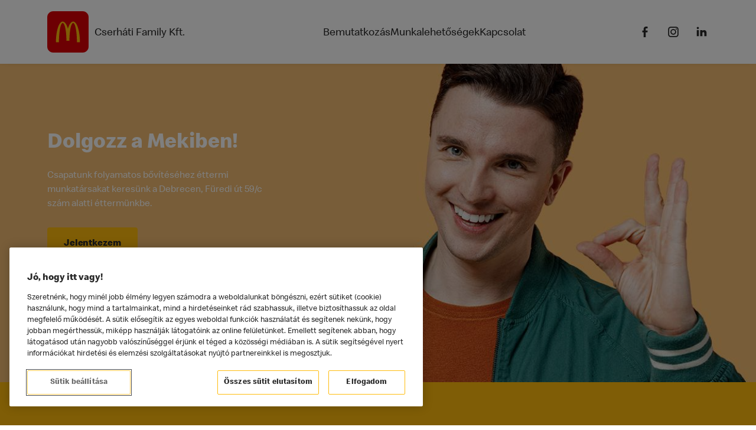

--- FILE ---
content_type: text/html; charset=UTF-8
request_url: https://debrecen.mcdonalds.hu/
body_size: 17692
content:
<!DOCTYPE html>
<html xmlns="http://www.w3.org/1999/xhtml" xmlns:og="http://opengraphprotocol.org/schema/">
<head >
    <meta charset="UTF-8">
    <meta name="viewport" content="width=device-width, initial-scale=1">
    <title>Nyitóoldal - Cserháti Family Kft.</title>
    <meta name="keywords" content="McDonald's, karrier, &aacute;ll&aacute;s, &aacute;ll&aacute;sok, munkalehetős&eacute;g, &eacute;ttermi munkat&aacute;rs, di&aacute;kmunka" />
<meta name="description" content="Cserh&aacute;ti Family Kft., 4025 Debrecen, Arany J&aacute;nos utca 59. fsz. 2." />
<meta name="robots" content="index, follow" />
<meta property="og:site_name" content="Cserh&aacute;ti Family Kft." />
<meta property="og:description" content="Cserh&aacute;ti Family Kft., 4025 Debrecen, Arany J&aacute;nos utca 59. fsz. 2." />
<meta property="og:title" content="Nyit&oacute;oldal - Cserh&aacute;ti Family Kft." />
<meta http-equiv="Content-Type" content="text/html; charset=utf-8" />
<meta charset="UTF-8" />

    <link rel="canonical" href="https://debrecen.mcdonalds.hu/"/>

    
    <link href="https://fonts.googleapis.com/css?family=Roboto:100,300,400,500,700,900" rel="stylesheet">
    <link href="https://cdn.jsdelivr.net/npm/@mdi/font@6.x/css/materialdesignicons.min.css" rel="stylesheet">

        
            <link rel="stylesheet" href="/build/app.e1f14a90.css">
    
                <script type="text/javascript" src="https://cdn.cookielaw.org/consent/b31c623c-d42e-47d8-8ef8-6e1d4a2895b0/OtAutoBlock.js" ></script>
        <script src="https://cdn.cookielaw.org/scripttemplates/otSDKStub.js"  type="text/javascript" charset="UTF-8" data-domain-script="b31c623c-d42e-47d8-8ef8-6e1d4a2895b0" ></script>
        <script type="text/javascript">
        function OptanonWrapper() { };
                </script>
    
    <script>
var consentListeners = [];
window.addConsentListener = (callback) => { consentListeners.push(callback); };
var onConsentChange = (consent) => { consentListeners.forEach((callback) => { callback(consent); }); };
</script>

            
    <!-- Google Tag Manager -->
    <script>
        window.dataLayer = window.dataLayer || [];

        (function(w,d,s,l,i){w[l]=w[l]||[];w[l].push({'gtm.start':
                new Date().getTime(),event:'gtm.js'});var f=d.getElementsByTagName(s)[0],
            j=d.createElement(s),dl=l!='dataLayer'?'&l='+l:'';j.async=true;j.src=
            'https://www.googletagmanager.com/gtm.js?id='+i+dl;f.parentNode.insertBefore(j,f);
        })(window,document,'script','dataLayer', 'GTM-WD7F94');
    </script>
    <!-- End Google Tag Manager -->
    
</head>
<body>
    
    <!-- Google Tag Manager (noscript) -->
    <noscript>
        <iframe src="https://www.googletagmanager.com/ns.html?id=GTM-WD7F94" height="0" width="0" style="display:none;visibility:hidden" title="Tagmanager iframe"></iframe>
    </noscript>
    <!-- End Google Tag Manager (noscript) -->

    <header class="header header--cl" data-controller="header" data-header-target="header">
    <div class="container">
        <div class="header__items">
            <div class="logo d-flex align-items-center">
                    
    <a class="logo__link logo__link--with-text logo__link--main" href="/">
        <svg width="70" height="70" viewBox="0 0 70 70" fill="none" xmlns="http://www.w3.org/2000/svg">
<path d="M0 10C0 4.47715 4.47715 0 10 0H60C65.5229 0 70 4.47715 70 10V60C70 65.5229 65.5229 70 60 70H10C4.47715 70 0 65.5229 0 60V10Z" fill="#DB0007"/>
<path d="M43.8815 19.9998C47.3849 19.9998 50.2245 34.5508 50.2245 52.5H55.3002C55.3002 33.1699 50.1875 17.5 43.8815 17.5C40.2945 17.5 37.0939 22.2094 35.0006 29.5738C32.9082 22.2094 29.7065 17.5 26.1195 17.5C19.8139 17.5 14.7002 33.1699 14.7002 52.5H19.776C19.776 34.5508 22.6168 19.9998 26.1195 19.9998C29.6228 19.9998 32.4634 33.4319 32.4634 50.0002H37.5375C37.5375 33.4319 40.3788 19.9998 43.8815 19.9998Z" fill="#FFBC0D"/>
</svg>

                    <span>Cserháti Family Kft.</span>
            </a>
            </div>

                            <div class="header__navigation col-lg-7">
                    
                                                <nav class="menu menu--main">
        <ul class="menu__items">
                            <li class="menu__item">
                    <a class="menu__link "
                       
                       href="/bemutatkozas" >
                        Bemutatkozás

                                            </a>
                </li>
                            <li class="menu__item">
                    <a class="menu__link "
                       
                       href="/munkalehetoseg/" >
                        Munkalehetőségek

                                            </a>
                </li>
                            <li class="menu__item">
                    <a class="menu__link "
                       
                       href="/kapcsolat" >
                        Kapcsolat

                                            </a>
                </li>
                    </ul>
    </nav>

                    
                    
                                                <nav class="social-list">
                    <a class="social-list__item" href="https://www.facebook.com/mcdonaldshungary" target="_blank" rel="noopener noreferrer">
                <svg width="7" height="14" viewBox="0 0 7 14" fill="none" xmlns="http://www.w3.org/2000/svg">
<path d="M4.375 14V7.6H6.825L7 5.25714H4.375V3.51429C4.375 2.74286 4.57917 2.34286 5.39583 2.34286H6.9125L7 0.114286H6.76667C6.26407 0.0450035 5.7575 0.00683259 5.25 0C4.08333 0 3.20833 0.314286 2.625 0.914286C2.03647 1.533 1.72189 2.35477 1.75 3.2V5.25714H0V7.6H1.75V14H4.375Z" fill="#292929"/>
</svg>
            </a>
                    <a class="social-list__item" href="https://www.instagram.com/mcdonaldsmagyarorszag/" target="_blank" rel="noopener noreferrer">
                <svg width="16" height="16" viewBox="0 0 16 16" fill="none" xmlns="http://www.w3.org/2000/svg">
<rect x="1" y="1" width="14" height="14" rx="3" stroke="#292929" stroke-width="1.6" stroke-linecap="round" stroke-linejoin="round"/>
<path fill-rule="evenodd" clip-rule="evenodd" d="M8 11.5C9.933 11.5 11.5 9.933 11.5 8C11.5 6.067 9.933 4.5 8 4.5C6.067 4.5 4.5 6.067 4.5 8C4.5 9.933 6.067 11.5 8 11.5Z" stroke="#292929" stroke-width="1.6" stroke-linecap="round" stroke-linejoin="round"/>
<path d="M12.375 3.625C12.375 3.86662 12.375 4.0625 12.375 4.0625C12.375 4.0625 12.375 3.86662 12.375 3.625" stroke="#292929" stroke-width="1.6" stroke-linecap="round" stroke-linejoin="round"/>
</svg>
            </a>
                    <a class="social-list__item" href="https://www.linkedin.com/showcase/mcdonald&#039;s-hungary/" target="_blank" rel="noopener noreferrer">
                <svg width="16" height="15" viewBox="0 0 16 15" fill="none" xmlns="http://www.w3.org/2000/svg">
<path fill-rule="evenodd" clip-rule="evenodd" d="M3.83147 14.0096H0.627351V4.82574H3.83147V14.0096ZM10.4837 7.81907C9.70451 7.81907 9.07284 8.45073 9.07284 9.22993V14.0097H5.7039V4.82592H9.07284V5.87418C9.86247 5.2057 10.8601 4.83277 11.8946 4.81933C13.9845 4.81933 15.4349 6.36864 15.4349 9.30905V14.0097H11.8946V9.22993C11.8963 8.85461 11.7485 8.49405 11.4837 8.22803C11.2189 7.96202 10.859 7.81247 10.4837 7.81247V7.81907ZM3.89065 1.64821C3.89065 2.55849 3.15273 3.29642 2.24245 3.29642C1.33217 3.29642 0.594238 2.55849 0.594238 1.64821C0.594238 0.737928 1.33217 0 2.24245 0C3.14757 0.00724124 3.8775 0.743052 3.87747 1.64821H3.89065Z" fill="#292929"/>
</svg>
            </a>
            </nav>
                                    </div>
            
            <div class="header__trigger hamburger" data-header-target="trigger" data-action="click->header#toggle">
                <svg width="20" height="14" viewBox="0 0 20 14" fill="none" xmlns="http://www.w3.org/2000/svg">
<path d="M1.76384 1.8125C0.789699 1.8125 0 1.0228 0 0.0486578C0 0.0217849 0.0217848 0 0.0486577 0H18.1737C19.1478 0 19.9375 0.789699 19.9375 1.76384C19.9375 1.79072 19.9157 1.8125 19.8888 1.8125H1.76384Z" fill="#292929"/>
<path d="M0.0486589 7.8125C0.021786 7.8125 0 7.79072 0 7.76384C0 6.7897 0.789699 6 1.76384 6H19.8888C19.9157 6 19.9375 6.02178 19.9375 6.04866C19.9375 7.0228 19.1478 7.8125 18.1737 7.8125H0.0486589Z" fill="#292929"/>
<path d="M1.76384 13.8125C0.789699 13.8125 0 13.0228 0 12.0487C0 12.0218 0.0217848 12 0.0486577 12H18.1737C19.1478 12 19.9375 12.7897 19.9375 13.7638C19.9375 13.7907 19.9157 13.8125 19.8888 13.8125H1.76384Z" fill="#292929"/>
</svg>
            </div>
        </div>
    </div>
</header>

    <main class="">
                        <section data-controller="glide"
             class="glide glide--theme-full-page"
             data-glide-target="slider"
             data-glide-slides-value="1"
             style="background-color: #eeeeee;">
        <div class="glide__track" data-glide-el="track">
            <div class="glide__slides">
                                                        
                    <div class="glide__slide"
                         data-glide-target="slideItem"
                         data-device-bg="/uploads/media/shared/44e0/6d/thumb_44e06da0-2c64-43f3-be62-7868cf45b71d_shared_device.jpg"
                         data-desktop-bg="/uploads/media/shared/3798/9c/thumb_37989cf8-abc0-428e-9072-b0edf0f6cf45_shared_full.jpg">
                        <div class="container">
                            <div class="slide col-12 col-lg-4">
                                <h1 class="slide__title">
                                    Dolgozz a Mekiben!
                                </h1>

                                                                    <p class="slide__description">
                                        Csapatunk folyamatos bővítéséhez éttermi munkatársakat keresünk a Debrecen, Füredi út 59/c szám alatti éttermünkbe.
                                    </p>
                                
                                                                    <a class="slide__button button button--theme-yellow" href="munkalehetoseg/debrecen-furedi-ut-59c/ettermi-munkatars/">
                                        Jelentkezem
                                    </a>
                                
                            </div>
                        </div>
                    </div>

                                                                                                
                    <div class="glide__slide"
                         data-glide-target="slideItem"
                         data-device-bg="/uploads/media/shared/9bde/8a/thumb_9bde8ace-8151-43d0-a675-508c5c2179d5_shared_device.jpg"
                         data-desktop-bg="/uploads/media/shared/720e/8b/thumb_720e8b97-b819-4c62-bec2-829d5ee329dd_shared_full.jpg">
                        <div class="container">
                            <div class="slide col-12 col-lg-4">
                                <h1 class="slide__title">
                                    Dolgozz Mekiben diákként!
                                </h1>

                                                                    <p class="slide__description">
                                        Csapatunk folyamatos bővítéséhez éttermi munkatársakat keresünk a Debrecen, Füredi út 59/c szám alatti éttermünkbe.
                                    </p>
                                
                                                                    <a class="slide__button button button--theme-yellow" href="munkalehetoseg/debrecen-furedi-ut-59c/ettermi-munkatars-1/">
                                        Jelentkezem
                                    </a>
                                
                            </div>
                        </div>
                    </div>

                                                                    </div>
            <div class="glide__bullets container m-auto d-flex justify-content-center justify-content-lg-start" data-glide-el="controls[nav]">
                                    <div class="glide__bullet bullet" data-glide-dir="=0"></div>
                                    <div class="glide__bullet bullet" data-glide-dir="=1"></div>
                            </div>
        </div>
    </section>

                <section class="html-block html-block--padded section section--theme-yellow html-block logo-decoration logo-decoration--right logo-decoration--white logo-decoration--pad-on-device cheese-decoration cheese-decoration--large cheese-decoration--left cheese-decoration--hide-on-device">
        <div class="container">
            <div class="row">
                <div class="col-12 col-lg-10">
                    <h1>Mekisnek lenni jó!</h1>
<p>A Cserháti Family Kft. a hazai McDonald’s éttermeket üzemeltető Progress Étteremhálózat Kft. franchise partnere.</p>
<p>A Meki®-nél büszkék vagyunk munkatársainkra. Egy nagy csapat tagjai vagyunk, eltérő célokkal. Hiszünk abban, hogy akikkel együtt dolgozunk, ők formálják a Meki®-t azzá, ami. Minden munkafolyamatot megtanítunk, így nincs szükséged előképzettségre. Korrekt bérezést adunk, a meghirdetett kezdő bruttó órabért minden esetben biztosítjuk, és béredet minden hónap elején tervezhetően kapod. Műszakpótlékaink 14 órától 30%, 22 órától pedig 40%. Legjobb tudásunk szerint járunk el munkád során és közösen építjük Meki®-s karriered.</p>
<p>Amennyiben további kérdésed van, keress bennünket elérhetőségeink egyikén!</p>
<p>Ismerj meg Bennünket, és legyél Te is a Meki® csapat tagja!</p>
                </div>
            </div>
        </div>
    </section>

                        <section class="section restaurant-block ">
            <div class="container col-12 col-md-10 col-xxl-12">
                <h2 class="section__title">
                                            Éttermeink, ahol dolgozhatsz
                                    </h2>

                                        <section data-controller="glideList" class="glide restaurant-slider" data-glideList-target="slider" data-glideList-slides-value="4">
        <div class="glide__track" data-glide-el="track">
            <div class="glide__slides">
                                    <div class="glide__slide position-relative">
                            <a href="https://debrecen.mcdonalds.hu/munkalehetoseg/?etterem=debrecen-kishegyesi-u-2" class="restaurant-card">
        <figure class="restaurant-card__figure">
                            <img src="/uploads/media/shared/4f8d/86/7299bf16d1ba3bb32100004c5cc00d81aa793a23.jpg" alt="Étterem képe" data-ot-ignore />
                    </figure>

        <div class="restaurant-card__content">
            <h2 class="restaurant-card__name">
                Debrecen, Kishegyesi u. 2.
            </h2>
            <p class="restaurant-card__address">
                                    4031
                                Debrecen,
                Kishegyesi u. 2.
            </p>
        </div>
    </a>
                    </div>
                                    <div class="glide__slide position-relative">
                            <a href="https://debrecen.mcdonalds.hu/munkalehetoseg/?etterem=debrecen-furedi-ut-59c" class="restaurant-card">
        <figure class="restaurant-card__figure">
                            <img src="/uploads/media/shared/4f8d/86/7299bf16d1ba3bb32100004c5cc00d81aa793a23.jpg" alt="Étterem képe" data-ot-ignore />
                    </figure>

        <div class="restaurant-card__content">
            <h2 class="restaurant-card__name">
                Debrecen, Füredi út 59/c.
            </h2>
            <p class="restaurant-card__address">
                                    4027
                                Debrecen,
                Füredi út 59/c
            </p>
        </div>
    </a>
                    </div>
                                    <div class="glide__slide position-relative">
                            <a href="https://debrecen.mcdonalds.hu/munkalehetoseg/?etterem=debrecen-peterfia-ut-18" class="restaurant-card">
        <figure class="restaurant-card__figure">
                            <img src="/uploads/media/shared/9359/9d/371e8b297bba131747842bb1c87dc35536c9ea79.jpg" alt="Étterem képe" data-ot-ignore />
                    </figure>

        <div class="restaurant-card__content">
            <h2 class="restaurant-card__name">
                Debrecen Plaza
            </h2>
            <p class="restaurant-card__address">
                                    4026
                                Debrecen,
                Péterfia u. 18.
            </p>
        </div>
    </a>
                    </div>
                                    <div class="glide__slide position-relative">
                            <a href="https://debrecen.mcdonalds.hu/munkalehetoseg/?etterem=debrecen-monostorpalyi-ut-1-3" class="restaurant-card">
        <figure class="restaurant-card__figure">
                            <img src="/uploads/media/shared/4f8d/86/7299bf16d1ba3bb32100004c5cc00d81aa793a23.jpg" alt="Étterem képe" data-ot-ignore />
                    </figure>

        <div class="restaurant-card__content">
            <h2 class="restaurant-card__name">
                Debrecen, Monostorpályi út 1-3.
            </h2>
            <p class="restaurant-card__address">
                                    4033
                                Debrecen,
                Monostorpályi út 1-3.
            </p>
        </div>
    </a>
                    </div>
                                    <div class="glide__slide position-relative">
                            <a href="https://debrecen.mcdonalds.hu/munkalehetoseg/?etterem=debrecen-piac-u-18" class="restaurant-card">
        <figure class="restaurant-card__figure">
                            <img src="/uploads/media/shared/4f8d/86/7299bf16d1ba3bb32100004c5cc00d81aa793a23.jpg" alt="Étterem képe" data-ot-ignore />
                    </figure>

        <div class="restaurant-card__content">
            <h2 class="restaurant-card__name">
                Debrecen, Piac u. 18.
            </h2>
            <p class="restaurant-card__address">
                                    4024
                                Debrecen,
                Piac u. 18.
            </p>
        </div>
    </a>
                    </div>
                            </div>
        </div>
        <div class="glide__arrows d-flex" data-glide-el="controls">
            <button class="glide__arrow glide__arrow--left" data-glide-dir="<"></button>
            <button class="glide__arrow glide__arrow--right" data-glide-dir=">"></button>
        </div>
    </section>
                            </div>
        </section>
    
                <section class="quick-search quick-search--with-decor logo-decoration logo-decoration--left logo-decoration--yellow logo-decoration--hide-on-device">
        <div class="container">
            <div class="row justify-content-between align-items-start">
                <div class="col-12 col-lg-6">
                    <h1 class="quick-search__title style--h2">
                        Jelentkezz hozzánk!
                    </h1>
                </div>
                <div class="col-12 col-lg-6">
                                        
    <div class="quick-search-form cheese-decoration cheese-decoration--small cheese-decoration--right">
        <form method="get" action="/munkalehetoseg/" data-controller="search" data-search-target="form" data-form-target="form" data-action="submit-&gt;search#submit" class="form">

                    <div class="quick-search-form__link">
                <a href="/munkalehetoseg/" class="link link--underlined link--with-icon">
                    <svg width="21" height="17" viewBox="0 0 21 17" fill="none" xmlns="http://www.w3.org/2000/svg">
<path fill-rule="evenodd" clip-rule="evenodd" d="M10.4709 14.8438C10.6094 14.5717 10.6875 14.2637 10.6875 13.9375C10.6875 13.6113 10.6094 13.3033 10.4709 13.0312H18.7049C19.6791 13.0312 20.4688 13.8209 20.4688 14.7951C20.4688 14.822 20.447 14.8438 20.4201 14.8438H10.4709ZM6.90413 14.8438H2.29509C1.32095 14.8438 0.53125 14.0541 0.53125 13.0799C0.53125 13.053 0.553035 13.0312 0.579908 13.0312H6.90413C6.7656 13.3033 6.6875 13.6113 6.6875 13.9375C6.6875 14.2637 6.7656 14.5717 6.90413 14.8438Z" fill="#292929"/>
<path fill-rule="evenodd" clip-rule="evenodd" d="M17.5314 9.40625C17.7862 9.15449 17.9375 8.84049 17.9375 8.5C17.9375 8.15951 17.7862 7.84551 17.5314 7.59375H20.4201C20.447 7.59375 20.4688 7.61553 20.4688 7.64241C20.4688 8.61655 19.6791 9.40625 18.7049 9.40625H17.5314ZM14.3436 9.40625H0.579909C0.553036 9.40625 0.53125 9.38447 0.53125 9.35759C0.53125 8.38345 1.32095 7.59375 2.29509 7.59375H14.3436C14.0888 7.84551 13.9375 8.15951 13.9375 8.5C13.9375 8.84049 14.0888 9.15449 14.3436 9.40625Z" fill="#292929"/>
<path fill-rule="evenodd" clip-rule="evenodd" d="M6.84587 3.96875C6.9844 3.69669 7.0625 3.38872 7.0625 3.0625C7.0625 2.73628 6.9844 2.42831 6.84587 2.15625H18.7049C19.6791 2.15625 20.4688 2.94595 20.4688 3.92009C20.4688 3.94697 20.447 3.96875 20.4201 3.96875H6.84587ZM3.27913 3.96875H2.29509C1.32095 3.96875 0.53125 3.17905 0.53125 2.20491C0.53125 2.17803 0.553035 2.15625 0.579908 2.15625H3.27913C3.1406 2.42831 3.0625 2.73628 3.0625 3.0625C3.0625 3.38872 3.1406 3.69669 3.27913 3.96875Z" fill="#292929"/>
<circle cx="5.0625" cy="3.0625" r="1.92578" stroke="#292929" stroke-width="1.58594" stroke-linecap="round" stroke-linejoin="round"/>
<circle cx="15.9375" cy="8.5" r="1.92578" stroke="#292929" stroke-width="1.58594" stroke-linecap="round" stroke-linejoin="round"/>
<circle cx="8.6875" cy="13.9375" r="1.92578" stroke="#292929" stroke-width="1.58594" stroke-linecap="round" stroke-linejoin="round"/>
</svg>
                    Részletes keresés
                </a>
            </div>
        
                        <div class="form-group autocomplete" data-controller="autocomplete" data-autocomplete-target="wrapper">
        <label class="required" for="pozicio">Válassz pozíciót</label>
        
        <select id="pozicio" name="pozicio" required="required" data-search-target="position" data-autocomplete-target="select" class="form-control"><option value="ettermi-munkatars" selected="selected">Éttermi munkatárs</option></select>
    </div>

        
                        <div class="form-group autocomplete" data-controller="autocomplete" data-autocomplete-target="wrapper">
        <label class="" for="lokacio">Város / megye</label>
        
        <select id="lokacio" name="lokacio" data-search-target="location" data-autocomplete-target="select" class="form-control"><option value="">Összes</option><optgroup label="Hajdú-Bihar vármegye">
                <option value="hajdu-bihar">Hajdú-Bihar vármegye</option><option value="debrecen">Debrecen</option></optgroup></select>
    </div>

        
        <button type="submit" class="button button--theme-red">
            Keresés
        </button>

        </form>
    </div>

                </div>
            </div>
        </div>
    </section>

                <section class="image-block">
                    <div style="background-image: url(/uploads/media/default/9ef6/01/thumb_9ef6018f-30a8-492f-9d0b-0fba29449376_default_full.jpg)" class="separator-image"></div>
            </section>

        </main>

    <footer class="footer footer--cl">
    
            <section class="footer__row">
            <div class="container">
                <div class="d-flex flex-wrap flex-column flex-md-row align-items-start gap-5">
                    
                                                <nav class="columnar-navigation">
                    <h2 class="columnar-navigation__title">
                Magunkról
            </h2>
        
                                                        <a class="columnar-navigation__item" href="/bemutatkozas" >
                        Bemutatkozás
                    </a>
                                                                <a class="columnar-navigation__item" href="/munkalehetoseg" >
                        Munkalehetőségek
                    </a>
                                                                <a class="columnar-navigation__item" href="/kapcsolat" >
                        Kapcsolat
                    </a>
                                                                <a class="columnar-navigation__item" href="https://www.mcdonalds.com/hu/hu-hu.html" target="_BLANK" rel="noopener noreferrer">
                        McDonald&#039;s főoldal (mcdonalds.com/hu)
                    </a>
                                        </nav>

                    
                                            <div class="columnar-navigation">
        <h2 class="columnar-navigation__title">
            Karrier
        </h2>

                    <div class="columnar-navigation__item">
                <a href="https://debrecen.mcdonalds.hu/munkalehetoseg/?etterem=debrecen-kishegyesi-u-2">
                    Debrecen, Kishegyesi u. 2.
                </a>
            </div>
                    <div class="columnar-navigation__item">
                <a href="https://debrecen.mcdonalds.hu/munkalehetoseg/?etterem=debrecen-furedi-ut-59c">
                    Debrecen, Füredi út 59/c.
                </a>
            </div>
                    <div class="columnar-navigation__item">
                <a href="https://debrecen.mcdonalds.hu/munkalehetoseg/?etterem=debrecen-peterfia-ut-18">
                    Debrecen Plaza
                </a>
            </div>
                    <div class="columnar-navigation__item">
                <a href="https://debrecen.mcdonalds.hu/munkalehetoseg/?etterem=debrecen-monostorpalyi-ut-1-3">
                    Debrecen, Monostorpályi út 1-3.
                </a>
            </div>
                    <div class="columnar-navigation__item">
                <a href="https://debrecen.mcdonalds.hu/munkalehetoseg/?etterem=debrecen-piac-u-18">
                    Debrecen, Piac u. 18.
                </a>
            </div>
        
                    <div class="columnar-navigation__item">
                <a href="https://karrier.mcdonalds.hu/">
                    További McDonald&#039;s állások (karrier.mcdonalds.hu)
                </a>
            </div>
            </div>

                                            <div class="columnar-navigation">
        <h2 class="columnar-navigation__title">
            Cserháti Family Kft.
        </h2>

                    <div class="columnar-navigation__item">
                4025 Debrecen, Arany János utca 59. fsz. 2.
            </div>
        
        
            </div>
                </div>
            </div>
        </section>
    
            <section class="footer__row footer__row--with-margin">
            <div class="container">
                <div class="d-flex flex-column flex-lg-row align-items-center justify-content-center justify-content-lg-between">
                    
                                                <nav class="social-list">
                    <a class="social-list__item" href="https://www.facebook.com/mcdonaldshungary" target="_blank" rel="noopener noreferrer">
                <svg width="7" height="14" viewBox="0 0 7 14" fill="none" xmlns="http://www.w3.org/2000/svg">
<path d="M4.375 14V7.6H6.825L7 5.25714H4.375V3.51429C4.375 2.74286 4.57917 2.34286 5.39583 2.34286H6.9125L7 0.114286H6.76667C6.26407 0.0450035 5.7575 0.00683259 5.25 0C4.08333 0 3.20833 0.314286 2.625 0.914286C2.03647 1.533 1.72189 2.35477 1.75 3.2V5.25714H0V7.6H1.75V14H4.375Z" fill="#292929"/>
</svg>
            </a>
                    <a class="social-list__item" href="https://www.instagram.com/mcdonaldsmagyarorszag/" target="_blank" rel="noopener noreferrer">
                <svg width="16" height="16" viewBox="0 0 16 16" fill="none" xmlns="http://www.w3.org/2000/svg">
<rect x="1" y="1" width="14" height="14" rx="3" stroke="#292929" stroke-width="1.6" stroke-linecap="round" stroke-linejoin="round"/>
<path fill-rule="evenodd" clip-rule="evenodd" d="M8 11.5C9.933 11.5 11.5 9.933 11.5 8C11.5 6.067 9.933 4.5 8 4.5C6.067 4.5 4.5 6.067 4.5 8C4.5 9.933 6.067 11.5 8 11.5Z" stroke="#292929" stroke-width="1.6" stroke-linecap="round" stroke-linejoin="round"/>
<path d="M12.375 3.625C12.375 3.86662 12.375 4.0625 12.375 4.0625C12.375 4.0625 12.375 3.86662 12.375 3.625" stroke="#292929" stroke-width="1.6" stroke-linecap="round" stroke-linejoin="round"/>
</svg>
            </a>
                    <a class="social-list__item" href="https://www.linkedin.com/showcase/mcdonald&#039;s-hungary/" target="_blank" rel="noopener noreferrer">
                <svg width="16" height="15" viewBox="0 0 16 15" fill="none" xmlns="http://www.w3.org/2000/svg">
<path fill-rule="evenodd" clip-rule="evenodd" d="M3.83147 14.0096H0.627351V4.82574H3.83147V14.0096ZM10.4837 7.81907C9.70451 7.81907 9.07284 8.45073 9.07284 9.22993V14.0097H5.7039V4.82592H9.07284V5.87418C9.86247 5.2057 10.8601 4.83277 11.8946 4.81933C13.9845 4.81933 15.4349 6.36864 15.4349 9.30905V14.0097H11.8946V9.22993C11.8963 8.85461 11.7485 8.49405 11.4837 8.22803C11.2189 7.96202 10.859 7.81247 10.4837 7.81247V7.81907ZM3.89065 1.64821C3.89065 2.55849 3.15273 3.29642 2.24245 3.29642C1.33217 3.29642 0.594238 2.55849 0.594238 1.64821C0.594238 0.737928 1.33217 0 2.24245 0C3.14757 0.00724124 3.8775 0.743052 3.87747 1.64821H3.89065Z" fill="#292929"/>
</svg>
            </a>
            </nav>
                    
                    
                                                <div class="store-buttons">
                    <a class="button button--outlined button--store" href="https://apps.apple.com/hu/app/mcdonalds/id1217507712" target="_BLANK" rel="noopener noreferrer">
                <svg width="120" height="40" viewBox="0 0 120 40" fill="none" xmlns="http://www.w3.org/2000/svg">
<path d="M111.907 1.72058e-06H7.55706C7.26641 1.72058e-06 6.97926 1.72062e-06 6.68939 0.00200173C6.44674 0.00400173 6.20602 0.00981175 5.96104 0.0147018C5.42883 0.0226036 4.89787 0.0816782 4.37278 0.191412C3.84842 0.303535 3.34049 0.514919 2.86617 0.818414C2.39242 1.12448 1.95955 1.52217 1.58325 1.99708C1.20497 2.47065 0.889649 3.01803 0.649406 3.61817C0.408499 4.21712 0.241454 4.85896 0.154039 5.5215C0.0657933 6.18321 0.0183075 6.85254 0.0120077 7.52351C0.00465248 7.83011 0.00387575 8.13773 0 8.44437V31.5587C0.00387575 31.8692 0.00465248 32.17 0.0120077 32.4806C0.0183094 33.1515 0.0657953 33.8208 0.154039 34.4825C0.241212 35.1454 0.408268 35.7876 0.649406 36.3868C0.88954 36.985 1.20491 37.5302 1.58325 38.0011C1.95812 38.4781 2.39127 38.8761 2.86617 39.1798C3.34049 39.4841 3.84836 39.6968 4.37278 39.8106C4.89796 39.9195 5.42886 39.9786 5.96104 39.9874C6.20602 39.9942 6.44674 39.9981 6.68939 39.9981C6.97925 40.0001 7.26643 40.0001 7.55706 40.0001H105.669C105.954 40.0001 106.244 40.0001 106.529 39.9981C106.77 39.9981 107.018 39.9942 107.259 39.9874C107.79 39.9791 114.476 40.1093 115 40C115.531 39.879 116.107 39.4923 116.595 39.1798C117.069 38.8759 117.502 38.478 117.876 38.0011C118.254 37.5283 118.57 36.9836 118.813 36.3868C119.052 35.7872 119.218 35.1451 119.304 34.4825C119.392 33.8207 119.441 33.1516 119.451 32.4806C119.454 32.17 119.454 31.8692 119.454 31.5587C119.46 31.1954 119.46 30.8341 119.46 30.4649V9.53616C119.46 9.16995 119.46 8.80667 119.454 8.44437C119.454 8.13773 119.454 7.83011 119.451 7.52347C119.441 6.85245 119.392 6.18326 119.304 5.52146C119.217 4.8593 119.052 4.21752 118.813 3.61813C118.324 2.41521 117.548 1.43603 116.595 0.818324C116.118 0.515571 115.608 0.304243 115.082 0.191322C114.558 0.0811048 114.028 0.0220096 113.497 0.0145618C113.256 0.00968175 113.008 0.00382173 112.766 0.00187173C112.482 -0.00012828 112.192 1.72058e-06 111.907 1.72058e-06Z" fill="#A6A6A6"/>
<path d="M6.69333 39.125C6.45185 39.125 6.21619 39.1211 5.97661 39.1143C5.48028 39.1061 4.9851 39.0516 4.49515 38.9512C4.0383 38.8519 3.59573 38.6673 3.18204 38.4033C2.77215 38.1415 2.3983 37.7983 2.0748 37.3867C1.74662 36.98 1.4734 36.5082 1.26596 35.9902C1.05623 35.4688 0.91109 34.9099 0.835586 34.333C0.754048 33.7131 0.709933 33.0863 0.70362 32.458C0.698595 32.2471 0.692017 31.5449 0.692017 31.5449V8.44434C0.692017 8.44434 0.699023 7.75293 0.70366 7.5498C0.709704 6.92248 0.75356 6.29665 0.834849 5.67773C0.910498 5.09925 1.05576 4.53875 1.2656 4.01563C1.47227 3.49795 1.74398 3.02586 2.07017 2.61768C2.39601 2.20562 2.77106 1.86061 3.18166 1.59521C3.59439 1.33209 4.03612 1.14873 4.49205 1.05127C4.98361 0.949836 5.48051 0.894996 5.97856 0.88721L6.69372 0.875H112.763L113.486 0.8877C113.98 0.895099 114.472 0.94945 114.959 1.05029C115.42 1.14898 115.866 1.33362 116.284 1.59814C117.106 2.13299 117.775 2.97916 118.198 4.01807C118.404 4.53758 118.547 5.09351 118.622 5.66699C118.704 6.29099 118.75 6.92174 118.76 7.5542C118.762 7.8374 118.762 8.1416 118.762 8.44434C118.768 8.81934 118.768 9.17627 118.768 9.53613V30.4648C118.768 30.8281 118.768 31.1826 118.762 31.54C118.762 31.8652 118.762 32.1631 118.759 32.4697C118.75 33.0909 118.704 33.7104 118.623 34.3232C118.549 34.9043 118.405 35.4675 118.195 35.9932C117.986 36.5056 117.715 36.9733 117.39 37.3789C117.067 37.7927 116.692 38.1379 116.281 38.4014C115.865 38.6674 115.419 38.8527 114.959 38.9512C114.469 39.0522 113.974 39.1067 113.478 39.1143C113.246 39.1211 113.002 39.125 112.766 39.125L111.907 39.127L6.69333 39.125Z" fill="black"/>
<path d="M24.7718 20.3007C24.7826 19.466 25.0043 18.6477 25.4163 17.9217C25.8283 17.1957 26.4173 16.5858 27.1284 16.1486C26.6766 15.5035 26.0807 14.9725 25.3878 14.598C24.695 14.2234 23.9244 14.0156 23.1372 13.991C21.458 13.8147 19.83 14.9958 18.9743 14.9958C18.102 14.9958 16.7845 14.0085 15.3658 14.0376C14.4481 14.0673 13.5538 14.3341 12.7699 14.8122C11.986 15.2903 11.3393 15.9632 10.8929 16.7655C8.95888 20.1139 10.4015 25.035 12.2541 27.7416C13.181 29.0669 14.2643 30.5474 15.6817 30.4949C17.0688 30.4374 17.5868 29.6104 19.2611 29.6104C20.9199 29.6104 21.4059 30.4949 22.8521 30.4615C24.3405 30.4374 25.2782 29.1303 26.1726 27.7924C26.8386 26.848 27.351 25.8043 27.691 24.6999C26.8263 24.3341 26.0884 23.7219 25.5693 22.9397C25.0502 22.1574 24.7728 21.2396 24.7718 20.3007Z" fill="white"/>
<path d="M22.0403 12.2109C22.8518 11.2367 23.2516 9.98451 23.1548 8.72028C21.9149 8.8505 20.7697 9.44306 19.9472 10.3799C19.5451 10.8376 19.2371 11.37 19.0408 11.9468C18.8446 12.5235 18.7639 13.1333 18.8035 13.7413C19.4236 13.7477 20.0371 13.6132 20.5978 13.3482C21.1585 13.0831 21.6517 12.6942 22.0403 12.2109Z" fill="white"/>
<path d="M42.3076 27.1289H37.5742L36.4375 30.4854H34.4326L38.916 18.0669H40.999L45.4824 30.4854H43.4434L42.3076 27.1289ZM38.0645 25.5801H41.8165L39.9669 20.1323H39.915L38.0645 25.5801Z" fill="white"/>
<path d="M55.1651 25.959C55.1651 28.7725 53.6592 30.5801 51.3867 30.5801C50.8111 30.6102 50.2386 30.4776 49.7348 30.1974C49.231 29.9173 48.8163 29.501 48.5381 28.9961H48.4951V33.4804H46.6367V21.4311H48.4355V22.937H48.4697C48.7607 22.4345 49.1824 22.0203 49.69 21.7385C50.1977 21.4566 50.7722 21.3177 51.3525 21.3364C53.6505 21.3364 55.1651 23.1528 55.1651 25.959ZM53.2549 25.959C53.2549 24.1255 52.3076 22.9204 50.8623 22.9204C49.4424 22.9204 48.4873 24.1509 48.4873 25.959C48.4873 27.7832 49.4424 29.0049 50.8623 29.0049C52.3077 29.0049 53.2549 27.8086 53.2549 25.959Z" fill="white"/>
<path d="M65.1294 25.959C65.1294 28.7725 63.624 30.5801 61.3515 30.5801C60.7759 30.6102 60.2034 30.4776 59.6996 30.1974C59.1958 29.9173 58.7811 29.501 58.5029 28.9961H58.46V33.4804H56.6016V21.4311H58.4004V22.937H58.4345C58.7255 22.4345 59.1472 22.0203 59.6549 21.7385C60.1625 21.4566 60.737 21.3177 61.3174 21.3364C63.6152 21.3364 65.1294 23.1528 65.1294 25.959ZM63.2197 25.959C63.2197 24.1255 62.2724 22.9204 60.8271 22.9204C59.4072 22.9204 58.4521 24.1509 58.4521 25.959C58.4521 27.7832 59.4072 29.0049 60.8271 29.0049C62.2724 29.0049 63.2197 27.8086 63.2197 25.959Z" fill="white"/>
<path d="M71.7143 27.0254C71.852 28.2568 73.0483 29.0654 74.6831 29.0654C76.2495 29.0654 77.3764 28.2568 77.3764 27.1464C77.3764 26.1826 76.6968 25.6054 75.0874 25.2099L73.478 24.8218C71.1977 24.271 70.1391 23.2046 70.1391 21.4741C70.1391 19.3315 72.0063 17.8599 74.6567 17.8599C77.2817 17.8599 79.0805 19.3315 79.1411 21.4741H77.2651C77.1528 20.2349 76.1283 19.4868 74.6313 19.4868C73.1342 19.4868 72.1098 20.2437 72.1098 21.3452C72.1098 22.2232 72.7641 22.7398 74.3647 23.1352L75.7328 23.4712C78.2807 24.0737 79.3383 25.0976 79.3383 26.914C79.3383 29.2373 77.4887 30.6924 74.5453 30.6924C71.7914 30.6924 69.932 29.2715 69.8119 27.0254L71.7143 27.0254Z" fill="white"/>
<path d="M83.3511 19.2886V21.4312H85.0728V22.9028H83.3511V27.8945C83.3511 28.6699 83.6958 29.0313 84.4526 29.0313C84.657 29.0277 84.8611 29.0133 85.064 28.9883V30.4511C84.7237 30.5147 84.3778 30.5435 84.0317 30.5371C82.1987 30.5371 81.4839 29.8486 81.4839 28.0927V22.9028H80.1675V21.4312H81.4839V19.2886H83.3511Z" fill="white"/>
<path d="M86.0688 25.959C86.0688 23.1099 87.7466 21.3198 90.3628 21.3198C92.9878 21.3198 94.6577 23.1098 94.6577 25.959C94.6577 28.8154 92.9966 30.5977 90.3628 30.5977C87.73 30.5976 86.0688 28.8154 86.0688 25.959ZM92.7642 25.959C92.7642 24.0044 91.8686 22.8511 90.3628 22.8511C88.8569 22.8511 87.9614 24.0132 87.9614 25.959C87.9614 27.9209 88.8569 29.0654 90.3628 29.0654C91.8686 29.0654 92.7642 27.9209 92.7642 25.959Z" fill="white"/>
<path d="M96.1899 21.4312H97.9624V22.9722H98.0054C98.1253 22.4909 98.4073 22.0655 98.8039 21.7676C99.2004 21.4698 99.6875 21.3175 100.183 21.3364C100.397 21.3357 100.611 21.3589 100.82 21.4058V23.144C100.549 23.0614 100.267 23.0235 99.9848 23.0317C99.7148 23.0208 99.4456 23.0684 99.1958 23.1713C98.9459 23.2742 98.7213 23.43 98.5373 23.628C98.3533 23.8259 98.2144 24.0613 98.13 24.318C98.0455 24.5748 98.0177 24.8467 98.0483 25.1152V30.4853H96.1899V21.4312Z" fill="white"/>
<path d="M109.388 27.8262C109.138 29.4697 107.538 30.5977 105.49 30.5977C102.856 30.5977 101.221 28.833 101.221 26.002C101.221 23.1616 102.865 21.3198 105.412 21.3198C107.917 21.3198 109.492 23.0405 109.492 25.7861V26.4229H103.097V26.5352C103.068 26.8684 103.109 27.204 103.22 27.5199C103.33 27.8357 103.506 28.1245 103.736 28.367C103.967 28.6096 104.246 28.8003 104.556 28.9266C104.865 29.053 105.198 29.1119 105.533 29.0996C105.972 29.1408 106.413 29.039 106.789 28.8096C107.166 28.5802 107.459 28.2352 107.624 27.8262L109.388 27.8262ZM103.106 25.124H107.632C107.649 24.8244 107.604 24.5245 107.499 24.2433C107.394 23.962 107.233 23.7054 107.024 23.4896C106.816 23.2738 106.565 23.1034 106.287 22.9891C106.01 22.8749 105.712 22.8192 105.412 22.8257C105.109 22.8239 104.809 22.882 104.529 22.9968C104.249 23.1116 103.994 23.2807 103.78 23.4944C103.566 23.7081 103.396 23.9621 103.28 24.2418C103.164 24.5215 103.105 24.8213 103.106 25.124Z" fill="white"/>
<path d="M34.2841 10.196V9.18182H39.0625V10.196H37.2812V15H36.0653V10.196H34.2841ZM44.7804 12.0909C44.7804 12.7254 44.6601 13.2652 44.4196 13.7102C44.181 14.1553 43.8552 14.4953 43.4423 14.7301C43.0313 14.9631 42.5692 15.0795 42.056 15.0795C41.5389 15.0795 41.0749 14.9621 40.6639 14.7273C40.2529 14.4924 39.9281 14.1525 39.6895 13.7074C39.4509 13.2623 39.3315 12.7235 39.3315 12.0909C39.3315 11.4564 39.4509 10.9167 39.6895 10.4716C39.9281 10.0265 40.2529 9.6875 40.6639 9.45455C41.0749 9.2197 41.5389 9.10227 42.056 9.10227C42.5692 9.10227 43.0313 9.2197 43.4423 9.45455C43.8552 9.6875 44.181 10.0265 44.4196 10.4716C44.6601 10.9167 44.7804 11.4564 44.7804 12.0909ZM43.5332 12.0909C43.5332 11.6799 43.4717 11.3333 43.3486 11.0511C43.2274 10.7689 43.056 10.5549 42.8344 10.4091C42.6128 10.2633 42.3533 10.1903 42.056 10.1903C41.7586 10.1903 41.4991 10.2633 41.2776 10.4091C41.056 10.5549 40.8836 10.7689 40.7605 11.0511C40.6393 11.3333 40.5787 11.6799 40.5787 12.0909C40.5787 12.5019 40.6393 12.8485 40.7605 13.1307C40.8836 13.4129 41.056 13.6269 41.2776 13.7727C41.4991 13.9186 41.7586 13.9915 42.056 13.9915C42.3533 13.9915 42.6128 13.9186 42.8344 13.7727C43.056 13.6269 43.2274 13.4129 43.3486 13.1307C43.4717 12.8485 43.5332 12.5019 43.5332 12.0909ZM41.1895 8.58523C41.0266 8.58523 40.8865 8.52841 40.769 8.41477C40.6516 8.29924 40.5929 8.16288 40.5929 8.00568C40.5929 7.8447 40.6516 7.70833 40.769 7.59659C40.8865 7.48485 41.0266 7.42898 41.1895 7.42898C41.3543 7.42898 41.4935 7.48485 41.6071 7.59659C41.7226 7.70833 41.7804 7.8447 41.7804 8.00568C41.7804 8.16288 41.7226 8.29924 41.6071 8.41477C41.4935 8.52841 41.3543 8.58523 41.1895 8.58523ZM42.9281 8.58523C42.7652 8.58523 42.6251 8.52841 42.5077 8.41477C42.3902 8.29924 42.3315 8.16288 42.3315 8.00568C42.3315 7.8447 42.3902 7.70833 42.5077 7.59659C42.6251 7.48485 42.7652 7.42898 42.9281 7.42898C43.0929 7.42898 43.2321 7.48485 43.3457 7.59659C43.4613 7.70833 43.519 7.8447 43.519 8.00568C43.519 8.16288 43.4613 8.29924 43.3457 8.41477C43.2321 8.52841 43.0929 8.58523 42.9281 8.58523ZM45.5416 15V9.18182H46.7717V13.9858H49.2661V15H45.5416ZM48.9825 10.196V9.18182H53.7609V10.196H51.9797V15H50.7638V10.196H48.9825ZM57.5541 10.8551C57.5314 10.6259 57.4339 10.4479 57.2615 10.321C57.0892 10.1941 56.8553 10.1307 56.5598 10.1307C56.359 10.1307 56.1895 10.1591 56.0513 10.2159C55.913 10.2708 55.807 10.3475 55.7331 10.446C55.6611 10.5445 55.6251 10.6562 55.6251 10.7812C55.6214 10.8854 55.6431 10.9763 55.6905 11.054C55.7397 11.1316 55.807 11.1989 55.8922 11.2557C55.9774 11.3106 56.0759 11.3589 56.1876 11.4006C56.2994 11.4403 56.4187 11.4744 56.5456 11.5028L57.0683 11.6278C57.3221 11.6847 57.5551 11.7604 57.7672 11.8551C57.9793 11.9498 58.163 12.0663 58.3183 12.2045C58.4736 12.3428 58.5939 12.5057 58.6791 12.6932C58.7662 12.8807 58.8107 13.0956 58.8126 13.3381C58.8107 13.6941 58.7198 14.0028 58.5399 14.2642C58.3619 14.5237 58.1043 14.7254 57.7672 14.8693C57.432 15.0114 57.0276 15.0824 56.5541 15.0824C56.0844 15.0824 55.6753 15.0104 55.3268 14.8665C54.9803 14.7225 54.7094 14.5095 54.5143 14.2273C54.3212 13.9432 54.2198 13.5919 54.2104 13.1733H55.4007C55.414 13.3684 55.4698 13.5312 55.5683 13.6619C55.6687 13.7907 55.8022 13.8883 55.9689 13.9545C56.1375 14.0189 56.3278 14.0511 56.5399 14.0511C56.7482 14.0511 56.9291 14.0208 57.0825 13.9602C57.2378 13.8996 57.3581 13.8153 57.4433 13.7074C57.5286 13.5994 57.5712 13.4754 57.5712 13.3352C57.5712 13.2045 57.5323 13.0947 57.4547 13.0057C57.3789 12.9167 57.2672 12.8409 57.1195 12.7784C56.9736 12.7159 56.7946 12.6591 56.5825 12.608L55.949 12.4489C55.4585 12.3295 55.0712 12.143 54.7871 11.8892C54.503 11.6354 54.3619 11.2936 54.3638 10.8636C54.3619 10.5114 54.4556 10.2036 54.645 9.94034C54.8363 9.67708 55.0986 9.47159 55.432 9.32386C55.7653 9.17614 56.1441 9.10227 56.5683 9.10227C57.0001 9.10227 57.377 9.17614 57.699 9.32386C58.0229 9.47159 58.2748 9.67708 58.4547 9.94034C58.6346 10.2036 58.7274 10.5085 58.7331 10.8551H57.5541ZM61.5526 15H59.4901V9.18182H61.5696C62.1548 9.18182 62.6586 9.2983 63.081 9.53125C63.5033 9.76231 63.8281 10.0947 64.0554 10.5284C64.2846 10.9621 64.3991 11.4811 64.3991 12.0852C64.3991 12.6913 64.2846 13.2121 64.0554 13.6477C63.8281 14.0833 63.5014 14.4176 63.0753 14.6506C62.651 14.8835 62.1435 15 61.5526 15ZM60.7202 13.946H61.5014C61.8651 13.946 62.1709 13.8816 62.419 13.7528C62.669 13.6222 62.8565 13.4205 62.9815 13.1477C63.1084 12.8731 63.1719 12.5189 63.1719 12.0852C63.1719 11.6553 63.1084 11.304 62.9815 11.0312C62.8565 10.7585 62.67 10.5578 62.4219 10.429C62.1738 10.3002 61.8679 10.2358 61.5043 10.2358H60.7202V13.946ZM66.8619 15V9.18182H68.092V13.9858H70.5864V15H66.8619ZM71.251 15V9.18182H75.1714V10.196H72.4811V11.5824H74.9697V12.5966H72.4811V13.9858H75.1828V15H71.251ZM78.9311 9.18182V15H77.701V9.18182H78.9311ZM84.6597 9.18182V15H83.5972L81.0659 11.3381H81.0233V15H79.7932V9.18182H80.8727L83.3841 12.8409H83.4352V9.18182H84.6597ZM90.3925 9.18182V15H89.33L86.7987 11.3381H86.7561V15H85.526V9.18182H86.6055L89.1169 12.8409H89.168V9.18182H90.3925ZM91.2588 15V9.18182H95.1793V10.196H92.4889V11.5824H94.9776V12.5966H92.4889V13.9858H95.1906V15H91.2588ZM100.874 9.18182V15H99.8112L97.28 11.3381H97.2374V15H96.0072V9.18182H97.0868L99.5982 12.8409H99.6493V9.18182H100.874Z" fill="white"/>
</svg>
            </a>
                    <a class="button button--outlined button--store" href="https://play.google.com/store/apps/details?id=com.mcdonalds.mobileapp&amp;hl=hu" target="_BLANK" rel="noopener noreferrer">
                <svg width="132" height="39" viewBox="0 0 132 39" fill="none" xmlns="http://www.w3.org/2000/svg">
<mask id="mask0_2803_20661" style="mask-type:luminance" maskUnits="userSpaceOnUse" x="0" y="0" width="132" height="39">
<path d="M0 0.000235469H131.418V38.9387H0V0.000235469Z" fill="white"/>
</mask>
<g mask="url(#mask0_2803_20661)">
<path d="M126.55 38.9384H4.8673C2.19032 38.9384 0 36.7483 0 34.0711V4.86723C0 2.19005 2.19032 -0.00010944 4.8673 -0.00010944H126.55C129.227 -0.00010944 131.418 2.19005 131.418 4.86723V34.0711C131.418 36.7483 129.227 38.9384 126.55 38.9384Z" fill="#100F0D"/>
<path d="M126.55 0.000235469H4.8673C2.19032 0.000235469 0 2.1906 0 4.86757V34.0714C0 36.7486 2.19032 38.9387 4.8673 38.9387H126.55C129.227 38.9387 131.418 36.7486 131.418 34.0714V4.86757C131.418 2.1906 129.227 0.000235469 126.55 0.000235469ZM126.55 0.778978C128.805 0.778978 130.639 2.61293 130.639 4.86757V34.0714C130.639 36.326 128.805 38.16 126.55 38.16H4.8673C2.61277 38.16 0.778768 36.326 0.778768 34.0714V4.86757C0.778768 2.61293 2.61277 0.778978 4.8673 0.778978H126.55Z" fill="#A2A2A1"/>
<path d="M104.098 29.204H105.915V17.0349H104.098V29.204ZM120.459 21.4182L118.377 26.6945H118.315L116.154 21.4182H114.197L117.438 28.7923L115.59 32.8945H117.485L122.479 21.4182H120.459ZM110.158 27.8217C109.562 27.8217 108.733 27.5239 108.733 26.7881C108.733 25.8486 109.766 25.4893 110.659 25.4893C111.457 25.4893 111.833 25.6617 112.318 25.8962C112.177 27.0236 111.207 27.8217 110.158 27.8217ZM110.377 21.1526C109.062 21.1526 107.699 21.7317 107.136 23.0148L108.749 23.6886C109.093 23.0148 109.735 22.7957 110.408 22.7957C111.348 22.7957 112.303 23.3594 112.318 24.3611V24.4866C111.989 24.2989 111.285 24.0175 110.424 24.0175C108.686 24.0175 106.917 24.9725 106.917 26.7567C106.917 28.3854 108.342 29.4339 109.938 29.4339C111.16 29.4339 111.833 28.8867 112.256 28.2442H112.318V29.1837H114.072V24.518C114.072 22.3577 112.46 21.1526 110.377 21.1526ZM99.1512 22.9001H96.5676V18.7276H99.1512C100.509 18.7276 101.28 19.853 101.28 20.8138C101.28 21.7572 100.509 22.9001 99.1512 22.9001ZM99.1046 17.0349H94.7522V29.204H96.5676V24.5938H99.1046C101.118 24.5938 103.097 23.1354 103.097 20.8138C103.097 18.4921 101.118 17.0349 99.1046 17.0349ZM75.3705 27.8238C74.1157 27.8238 73.0654 26.7734 73.0654 25.3307C73.0654 23.8725 74.1157 22.8055 75.3705 22.8055C76.6096 22.8055 77.5812 23.8725 77.5812 25.3307C77.5812 26.7734 76.6096 27.8238 75.3705 27.8238ZM77.4557 22.0997H77.3934C76.9855 21.6139 76.2017 21.1739 75.2138 21.1739C73.1431 21.1739 71.2459 22.9934 71.2459 25.3307C71.2459 27.6514 73.1431 29.4553 75.2138 29.4553C76.2017 29.4553 76.9855 29.0162 77.3934 28.514H77.4557V29.1096C77.4557 30.6944 76.6096 31.5405 75.245 31.5405C74.1314 31.5405 73.4411 30.7411 73.1588 30.0666L71.575 30.7257C72.0295 31.8236 73.2377 33.172 75.245 33.172C77.3778 33.172 79.1816 31.9172 79.1816 28.8594V21.4252H77.4557V22.0997ZM80.4354 29.204H82.2549V17.0339H80.4354V29.204ZM84.9367 25.1895C84.8899 23.5891 86.176 22.7743 87.1006 22.7743C87.823 22.7743 88.4344 23.1346 88.6378 23.6526L84.9367 25.1895ZM90.5828 23.8092C90.2372 22.8834 89.1869 21.1739 87.0384 21.1739C84.9056 21.1739 83.1339 22.8522 83.1339 25.3152C83.1339 27.6358 84.8899 29.4553 87.2418 29.4553C89.1401 29.4553 90.2372 28.2949 90.6929 27.6203L89.2812 26.679C88.8101 27.3691 88.1677 27.8238 87.2418 27.8238C86.317 27.8238 85.6581 27.4002 85.2346 26.57L90.7708 24.2793L90.5828 23.8092ZM46.4771 22.4454V24.2014H50.6796C50.5539 25.1895 50.2249 25.9109 49.7235 26.4121C49.1114 27.0244 48.1544 27.6982 46.4771 27.6982C43.8886 27.6982 41.8657 25.613 41.8657 23.0246C41.8657 20.4371 43.8886 18.3519 46.4771 18.3519C47.8731 18.3519 48.8923 18.8999 49.6448 19.6057L50.8839 18.3676C49.8325 17.3638 48.4376 16.5948 46.4771 16.5948C42.9327 16.5948 39.953 19.4812 39.953 23.0246C39.953 26.57 42.9327 29.4553 46.4771 29.4553C48.39 29.4553 49.8325 28.8273 50.9618 27.6514C52.1222 26.4911 52.4833 24.8606 52.4833 23.5425C52.4833 23.1346 52.4521 22.7589 52.3889 22.4454H46.4771ZM57.2611 27.8238C56.0073 27.8238 54.9249 26.7889 54.9249 25.3152C54.9249 23.8247 56.0073 22.8055 57.2611 22.8055C58.5159 22.8055 59.5983 23.8247 59.5983 25.3152C59.5983 26.7889 58.5159 27.8238 57.2611 27.8238ZM57.2611 21.1739C54.9714 21.1739 53.1054 22.9155 53.1054 25.3152C53.1054 27.6982 54.9714 29.4553 57.2611 29.4553C59.5507 29.4553 61.4178 27.6982 61.4178 25.3152C61.4178 22.9155 59.5507 21.1739 57.2611 21.1739ZM66.3279 27.8238C65.0731 27.8238 63.9907 26.7889 63.9907 25.3152C63.9907 23.8247 65.0731 22.8055 66.3279 22.8055C67.5829 22.8055 68.6643 23.8247 68.6643 25.3152C68.6643 26.7889 67.5829 27.8238 66.3279 27.8238ZM66.3279 21.1739C64.0385 21.1739 62.1722 22.9155 62.1722 25.3152C62.1722 27.6982 64.0385 29.4553 66.3279 29.4553C68.6175 29.4553 70.4836 27.6982 70.4836 25.3152C70.4836 22.9155 68.6175 21.1739 66.3279 21.1739Z" fill="white"/>
<path d="M20.1675 18.9087L9.80304 29.909C9.804 29.9108 9.804 29.9138 9.80495 29.9157C10.1233 31.1102 11.2136 31.9893 12.5083 31.9893C13.0262 31.9893 13.5119 31.8491 13.9286 31.6038L13.9617 31.5842L25.6277 24.8528L20.1675 18.9087Z" fill="#EB3131"/>
<path d="M30.6525 17.0357L30.6429 17.0288L25.6061 14.1093L19.9318 19.1588L25.6265 24.8516L30.636 21.9615C31.514 21.4862 32.1109 20.5606 32.1109 19.4936C32.1109 18.4325 31.5228 17.5118 30.6525 17.0357Z" fill="#F6B60B"/>
<path d="M9.80275 9.03103C9.74046 9.26071 9.7074 9.50218 9.7074 9.75139V29.1896C9.7074 29.4388 9.74046 29.6801 9.80378 29.909L20.5235 19.1901L9.80275 9.03103Z" fill="#5778C5"/>
<path d="M20.244 19.4704L25.6078 14.1075L13.9554 7.35169C13.532 7.0976 13.0374 6.95174 12.5088 6.95174C11.2141 6.95174 10.1219 7.8326 9.80357 9.02798C9.80357 9.02899 9.80261 9.03001 9.80261 9.03103L20.244 19.4704Z" fill="#3BAD49"/>
</g>
<path d="M40.3764 10.0152V9.12542H44.5686V10.0152H43.0059V14.2297H41.9391V10.0152H40.3764ZM49.6936 11.6776C49.6936 12.2342 49.5881 12.7077 49.3771 13.0982C49.1677 13.4887 48.8819 13.7869 48.5197 13.993C48.1592 14.1973 47.7537 14.2995 47.3034 14.2995C46.8498 14.2995 46.4428 14.1965 46.0822 13.9905C45.7216 13.7844 45.4367 13.4862 45.2273 13.0957C45.018 12.7053 44.9133 12.2325 44.9133 11.6776C44.9133 11.121 45.018 10.6474 45.2273 10.2569C45.4367 9.86647 45.7216 9.56905 46.0822 9.36468C46.4428 9.15865 46.8498 9.05563 47.3034 9.05563C47.7537 9.05563 48.1592 9.15865 48.5197 9.36468C48.8819 9.56905 49.1677 9.86647 49.3771 10.2569C49.5881 10.6474 49.6936 11.121 49.6936 11.6776ZM48.5995 11.6776C48.5995 11.317 48.5455 11.013 48.4375 10.7654C48.3311 10.5178 48.1808 10.33 47.9863 10.2021C47.7919 10.0742 47.5643 10.0102 47.3034 10.0102C47.0426 10.0102 46.8149 10.0742 46.6205 10.2021C46.4261 10.33 46.2749 10.5178 46.1669 10.7654C46.0606 11.013 46.0074 11.317 46.0074 11.6776C46.0074 12.0381 46.0606 12.3422 46.1669 12.5898C46.2749 12.8373 46.4261 13.0251 46.6205 13.153C46.8149 13.281 47.0426 13.345 47.3034 13.345C47.5643 13.345 47.7919 13.281 47.9863 13.153C48.1808 13.0251 48.3311 12.8373 48.4375 12.5898C48.5455 12.3422 48.5995 12.0381 48.5995 11.6776ZM46.5433 8.60202C46.4004 8.60202 46.2774 8.55218 46.1744 8.45248C46.0714 8.35113 46.0199 8.2315 46.0199 8.09359C46.0199 7.95235 46.0714 7.83272 46.1744 7.73469C46.2774 7.63666 46.4004 7.58764 46.5433 7.58764C46.6878 7.58764 46.81 7.63666 46.9097 7.73469C47.011 7.83272 47.0617 7.95235 47.0617 8.09359C47.0617 8.2315 47.011 8.35113 46.9097 8.45248C46.81 8.55218 46.6878 8.60202 46.5433 8.60202ZM48.0686 8.60202C47.9257 8.60202 47.8027 8.55218 47.6997 8.45248C47.5967 8.35113 47.5452 8.2315 47.5452 8.09359C47.5452 7.95235 47.5967 7.83272 47.6997 7.73469C47.8027 7.63666 47.9257 7.58764 48.0686 7.58764C48.2132 7.58764 48.3353 7.63666 48.435 7.73469C48.5363 7.83272 48.587 7.95235 48.587 8.09359C48.587 8.2315 48.5363 8.35113 48.435 8.45248C48.3353 8.55218 48.2132 8.60202 48.0686 8.60202ZM50.4701 14.2297V9.12542H51.5493V13.34H53.7376V14.2297H50.4701ZM53.5976 10.0152V9.12542H57.7897V10.0152H56.227V14.2297H55.1603V10.0152H53.5976ZM61.2262 10.5934C61.2062 10.3924 61.1207 10.2362 60.9695 10.1248C60.8183 10.0135 60.6131 9.95786 60.3539 9.95786C60.1777 9.95786 60.029 9.98278 59.9077 10.0326C59.7864 10.0808 59.6934 10.1481 59.6286 10.2345C59.5654 10.3209 59.5339 10.4189 59.5339 10.5286C59.5306 10.62 59.5497 10.6997 59.5912 10.7679C59.6344 10.836 59.6934 10.895 59.7682 10.9448C59.8429 10.993 59.9293 11.0354 60.0274 11.0719C60.1254 11.1068 60.2301 11.1367 60.3414 11.1617L60.8 11.2713C61.0226 11.3212 61.227 11.3876 61.4131 11.4707C61.5992 11.5538 61.7604 11.656 61.8966 11.7773C62.0329 11.8986 62.1384 12.0415 62.2131 12.206C62.2896 12.3704 62.3286 12.559 62.3303 12.7717C62.3286 13.0841 62.2489 13.3549 62.091 13.5842C61.9348 13.8119 61.7089 13.9888 61.4131 14.1151C61.119 14.2397 60.7643 14.302 60.3489 14.302C59.9368 14.302 59.5779 14.2389 59.2722 14.1126C58.9681 13.9863 58.7305 13.7994 58.5594 13.5518C58.3899 13.3026 58.301 12.9944 58.2927 12.6272H59.337C59.3486 12.7983 59.3976 12.9412 59.484 13.0558C59.5721 13.1688 59.6892 13.2544 59.8355 13.3126C59.9833 13.369 60.1503 13.3973 60.3364 13.3973C60.5192 13.3973 60.6779 13.3707 60.8125 13.3175C60.9487 13.2644 61.0542 13.1904 61.129 13.0957C61.2037 13.001 61.2411 12.8922 61.2411 12.7692C61.2411 12.6546 61.2071 12.5582 61.1389 12.4801C61.0725 12.402 60.9745 12.3356 60.8449 12.2807C60.7169 12.2259 60.5599 12.176 60.3738 12.1312L59.818 11.9916C59.3877 11.8869 59.0479 11.7233 58.7986 11.5006C58.5494 11.278 58.4256 10.9781 58.4273 10.6009C58.4256 10.2918 58.5079 10.0218 58.674 9.79087C58.8418 9.55992 59.072 9.37964 59.3644 9.25003C59.6568 9.12043 59.9891 9.05563 60.3613 9.05563C60.7402 9.05563 61.0708 9.12043 61.3533 9.25003C61.6374 9.37964 61.8584 9.55992 62.0163 9.79087C62.1741 10.0218 62.2555 10.2893 62.2605 10.5934H61.2262ZM64.8427 14.2297H63.0333V9.12542H64.8577C65.3711 9.12542 65.8131 9.2276 66.1836 9.43197C66.5541 9.63469 66.8391 9.92629 67.0385 10.3068C67.2395 10.6873 67.3401 11.1426 67.3401 11.6726C67.3401 12.2043 67.2395 12.6612 67.0385 13.0434C66.8391 13.4255 66.5525 13.7188 66.1786 13.9232C65.8064 14.1276 65.3611 14.2297 64.8427 14.2297ZM64.1125 13.3051H64.7979C65.1169 13.3051 65.3852 13.2486 65.6029 13.1356C65.8222 13.0209 65.9867 12.844 66.0964 12.6047C66.2077 12.3638 66.2634 12.0531 66.2634 11.6726C66.2634 11.2954 66.2077 10.9872 66.0964 10.7479C65.9867 10.5087 65.8231 10.3325 65.6054 10.2196C65.3877 10.1066 65.1194 10.0501 64.8004 10.0501H64.1125V13.3051ZM69.7181 14.2297V9.12542H70.7973V13.34H72.9856V14.2297H69.7181ZM73.6774 14.2297V9.12542H77.1168V10.0152H74.7565V11.2314H76.9398V12.1212H74.7565V13.34H77.1268V14.2297H73.6774ZM80.6326 9.12542V14.2297H79.5534V9.12542H80.6326ZM85.767 9.12542V14.2297H84.8348L82.6142 11.0171H82.5768V14.2297H81.4976V9.12542H82.4447L84.6479 12.3356H84.6928V9.12542H85.767ZM90.9051 9.12542V14.2297H89.973L87.7523 11.0171H87.7149V14.2297H86.6357V9.12542H87.5828L89.786 12.3356H89.8309V9.12542H90.9051ZM91.7739 14.2297V9.12542H95.2133V10.0152H92.853V11.2314H95.0363V12.1212H92.853V13.34H95.2233V14.2297H91.7739ZM100.318 9.12542V14.2297H99.3856L97.165 11.0171H97.1276V14.2297H96.0484V9.12542H96.9955L99.1987 12.3356H99.2436V9.12542H100.318Z" fill="white"/>
</svg>
            </a>
            </div>
                                    </div>
            </div>
        </section>
    
            <section class="footer__row section--theme-yellow">
            <div class="container">
                <div class="d-flex align-items-center flex-column flex-lg-row justify-content-between">
                                            
                                                        <nav class="menu menu--footer">
        <ul class="menu__items">
                            <li class="menu__item">
                    <a class="menu__link with-icon with-icon--right-sided"
                       
                       href="https://karrier.mcdonalds.hu/adatkezelesi-tajekoztato" target="_BLANK" rel="noopener noreferrer">
                        Adatkezelési tájékoztató

                                                    <svg width="17" height="18" viewBox="0 0 17 18" fill="none" xmlns="http://www.w3.org/2000/svg">
<path d="M7.62995 2.65353C7.23942 2.263 7.23942 1.62984 7.62995 1.23931L8.16028 0.708984L16.3153 8.86404L15.0779 10.1015L7.62995 2.65353Z" fill="#ADADAD"/>
<path d="M15.0779 7.62695L16.3153 8.86439L8.16026 17.0194L7.62993 16.4891C7.2394 16.0986 7.2394 15.4654 7.62993 15.0749L15.0779 7.62695Z" fill="#ADADAD"/>
</svg>
                                            </a>
                </li>
                            <li class="menu__item">
                    <a class="menu__link "
                       
                       href="/impresszum" >
                        Impresszum

                                            </a>
                </li>
                            <li class="menu__item">
                    <a class="menu__link  optanon-show-settings"
                       
                       href="javascript:void()" >
                        Sütik beállítása

                                            </a>
                </li>
                    </ul>
    </nav>

                                            
                                            <div class="logo logo--with-text">
                            <svg width="33" height="27" viewBox="0 0 33 27" fill="none" xmlns="http://www.w3.org/2000/svg">
<path d="M21.5405 0.120605C18.9471 0.120605 16.6464 3.62551 15.1405 9.08466C13.6137 3.62551 11.3131 0.120605 8.74052 0.120605C4.18105 0.120605 0.5 11.7611 0.5 26.1206H4.16013C4.16013 12.7807 6.2098 1.96864 8.74052 1.96864C11.2712 1.96864 13.3209 11.9523 13.3209 24.2513H16.981C16.981 11.9523 19.0307 1.96864 21.5614 1.96864C24.0922 1.96864 26.1418 12.7807 26.1418 26.1206H29.802C29.7601 11.7611 26.0791 0.120605 21.5405 0.120605Z" fill="white"/>
<path d="M31.6004 24.2725C31.0985 24.2725 30.6802 24.6761 30.6802 25.2071C30.6802 25.7381 31.0985 26.1417 31.6004 26.1417C32.1024 26.1417 32.5207 25.7381 32.5207 25.2071C32.4998 24.6761 32.0815 24.2725 31.6004 24.2725ZM31.6004 25.9931C31.1821 25.9931 30.8475 25.6532 30.8475 25.1859C30.8475 24.7398 31.1821 24.3999 31.6004 24.3999C32.0187 24.3999 32.3534 24.7398 32.3534 25.1859C32.3325 25.6532 32.0187 25.9931 31.6004 25.9931Z" fill="white"/>
<path d="M32.0189 24.9524C32.0189 24.74 31.8934 24.6338 31.6424 24.6338H31.2241V25.7171H31.3914V25.2498H31.5588L31.8516 25.7171H32.0398L31.747 25.2286C31.8934 25.2498 32.0189 25.1648 32.0189 24.9524ZM31.5797 25.1436H31.4124V24.8037H31.6215C31.7261 24.8037 31.8516 24.825 31.8516 24.9737C31.8516 25.1224 31.7261 25.1436 31.5797 25.1436Z" fill="white"/>
</svg>
                            <span>
                            2026 McDonald's. Minden jog fenntartva!
                        </span>
                        </div>
                                    </div>
            </div>
        </section>
    </footer>

    <script src="/build/runtime.544b3ba4.js" defer data-ot-ignore="1"></script><script src="/build/965.459b2dfa.js" defer data-ot-ignore="1"></script><script src="/build/415.c22403b0.js" defer data-ot-ignore="1"></script><script src="/build/app.d3135b11.js" defer data-ot-ignore="1"></script>
<script defer src="https://static.cloudflareinsights.com/beacon.min.js/vcd15cbe7772f49c399c6a5babf22c1241717689176015" integrity="sha512-ZpsOmlRQV6y907TI0dKBHq9Md29nnaEIPlkf84rnaERnq6zvWvPUqr2ft8M1aS28oN72PdrCzSjY4U6VaAw1EQ==" data-cf-beacon='{"version":"2024.11.0","token":"27c885b4f92b4d118fa730a8e23f41de","r":1,"server_timing":{"name":{"cfCacheStatus":true,"cfEdge":true,"cfExtPri":true,"cfL4":true,"cfOrigin":true,"cfSpeedBrain":true},"location_startswith":null}}' crossorigin="anonymous"></script>
</body>
</html>


--- FILE ---
content_type: image/svg+xml
request_url: https://debrecen.mcdonalds.hu/build/images/cheese_short.7858c520.svg
body_size: 35
content:
<svg width="215" height="47" viewBox="0 0 215 47" fill="none" xmlns="http://www.w3.org/2000/svg">
<g clip-path="url(#clip0_2219_20660)">
<path d="M61.7436 22.1142C36.3846 26.0947 24.0359 0.884567 0 0H215C212.795 0 210.81 0.442287 208.605 0.88457C203.092 1.99028 198.462 5.52854 194.492 9.28795C187.215 16.1433 181.923 24.7679 175.749 32.729C172.22 37.3729 168.251 41.7958 162.959 44.4495C157.005 47.3243 150.169 47.5455 143.774 46.2186C122.385 41.5746 111.138 15.0376 88.2051 15.2588C78.5026 15.2588 71.0051 20.7873 61.7436 22.1142Z" fill="#FFBC0D"/>
</g>
<defs>
<clipPath id="clip0_2219_20660">
<rect width="215" height="47" fill="white"/>
</clipPath>
</defs>
</svg>


--- FILE ---
content_type: image/svg+xml
request_url: https://debrecen.mcdonalds.hu/build/images/cheese_long.b9dc6418.svg
body_size: -200
content:
<svg width="620" height="56" viewBox="0 0 620 56" fill="none" xmlns="http://www.w3.org/2000/svg">
<path d="M0 0C116.288 0 152.399 56 204.729 56C267.769 56 307.246 0 396.91 0C462.399 0 482.596 31.5191 511.974 31.5191C547.473 31.5191 569.506 0 620 0" fill="#FFBC0D"/>
</svg>


--- FILE ---
content_type: image/svg+xml
request_url: https://debrecen.mcdonalds.hu/build/images/mcdonalds_logo_white.dc885585.svg
body_size: 41
content:
<svg width="473" height="436" viewBox="0 0 473 436" fill="none" xmlns="http://www.w3.org/2000/svg">
<mask id="mask0_1109_9754" style="mask-type:alpha" maskUnits="userSpaceOnUse" x="0" y="0" width="473" height="436">
<rect width="473" height="436" fill="#FFBC0D"/>
</mask>
<g mask="url(#mask0_1109_9754)">
<path d="M472.839 0C416.283 0 366.111 75.8946 333.272 194.106C299.976 75.8946 249.805 0 193.704 0C94.2741 0 14 252.062 14 563H93.818C93.818 274.141 138.516 40.0172 193.704 40.0172C248.893 40.0172 293.591 256.202 293.591 522.523H373.409C373.409 256.202 418.107 40.0172 473.295 40.0172C528.484 40.0172 573.182 274.141 573.182 563H653C652.088 252.062 571.814 0 472.839 0Z" fill="white"/>
</g>
</svg>


--- FILE ---
content_type: application/javascript
request_url: https://debrecen.mcdonalds.hu/build/965.459b2dfa.js
body_size: 27069
content:
"use strict";(self.webpackChunk=self.webpackChunk||[]).push([[965],{34:(t,e,r)=>{var n=r(4901);t.exports=function(t){return"object"==typeof t?null!==t:n(t)}},113:(t,e,r)=>{var n=r(6518),i=r(9213).find,s=r(6469),o="find",a=!0;o in[]&&Array(1)[o](function(){a=!1}),n({target:"Array",proto:!0,forced:a},{find:function(t){return i(this,t,arguments.length>1?arguments[1]:void 0)}}),s(o)},235:(t,e,r)=>{var n=r(9213).forEach,i=r(4598)("forEach");t.exports=i?[].forEach:function(t){return n(this,t,arguments.length>1?arguments[1]:void 0)}},283:(t,e,r)=>{var n=r(9504),i=r(9039),s=r(4901),o=r(9297),a=r(3724),c=r(350).CONFIGURABLE,u=r(3706),l=r(1181),h=l.enforce,d=l.get,f=String,p=Object.defineProperty,g=n("".slice),m=n("".replace),v=n([].join),y=a&&!i(function(){return 8!==p(function(){},"length",{value:8}).length}),b=String(String).split("String"),O=t.exports=function(t,e,r){"Symbol("===g(f(e),0,7)&&(e="["+m(f(e),/^Symbol\(([^)]*)\).*$/,"$1")+"]"),r&&r.getter&&(e="get "+e),r&&r.setter&&(e="set "+e),(!o(t,"name")||c&&t.name!==e)&&(a?p(t,"name",{value:e,configurable:!0}):t.name=e),y&&r&&o(r,"arity")&&t.length!==r.arity&&p(t,"length",{value:r.arity});try{r&&o(r,"constructor")&&r.constructor?a&&p(t,"prototype",{writable:!1}):t.prototype&&(t.prototype=void 0)}catch(t){}var n=h(t);return o(n,"source")||(n.source=v(b,"string"==typeof e?e:"")),t};Function.prototype.toString=O(function(){return s(this)&&d(this).source||u(this)},"toString")},287:(t,e,r)=>{r(6518)({target:"Object",stat:!0},{setPrototypeOf:r(2967)})},298:(t,e,r)=>{var n=r(4576),i=r(5397),s=r(8480).f,o=r(7680),a="object"==typeof window&&window&&Object.getOwnPropertyNames?Object.getOwnPropertyNames(window):[];t.exports.f=function(t){return a&&"Window"===n(t)?function(t){try{return s(t)}catch(t){return o(a)}}(t):s(i(t))}},350:(t,e,r)=>{var n=r(3724),i=r(9297),s=Function.prototype,o=n&&Object.getOwnPropertyDescriptor,a=i(s,"name"),c=a&&"something"===function(){}.name,u=a&&(!n||n&&o(s,"name").configurable);t.exports={EXISTS:a,PROPER:c,CONFIGURABLE:u}},397:(t,e,r)=>{var n=r(7751);t.exports=n("document","documentElement")},421:t=>{t.exports={}},511:(t,e,r)=>{var n=r(9167),i=r(9297),s=r(1951),o=r(4913).f;t.exports=function(t){var e=n.Symbol||(n.Symbol={});i(e,t)||o(e,t,{value:s.f(t)})}},566:(t,e,r)=>{var n=r(9504),i=r(9306),s=r(34),o=r(9297),a=r(7680),c=r(616),u=Function,l=n([].concat),h=n([].join),d={};t.exports=c?u.bind:function(t){var e=i(this),r=e.prototype,n=a(arguments,1),c=function(){var r=l(n,a(arguments));return this instanceof c?function(t,e,r){if(!o(d,e)){for(var n=[],i=0;i<e;i++)n[i]="a["+i+"]";d[e]=u("C,a","return new C("+h(n,",")+")")}return d[e](t,r)}(e,r.length,r):e.apply(t,r)};return s(r)&&(c.prototype=r),c}},597:(t,e,r)=>{var n=r(9039),i=r(8227),s=r(7388),o=i("species");t.exports=function(t){return s>=51||!n(function(){var e=[];return(e.constructor={})[o]=function(){return{foo:1}},1!==e[t](Boolean).foo})}},616:(t,e,r)=>{var n=r(9039);t.exports=!n(function(){var t=function(){}.bind();return"function"!=typeof t||t.hasOwnProperty("prototype")})},655:(t,e,r)=>{var n=r(6955),i=String;t.exports=function(t){if("Symbol"===n(t))throw new TypeError("Cannot convert a Symbol value to a string");return i(t)}},687:(t,e,r)=>{var n=r(4913).f,i=r(9297),s=r(8227)("toStringTag");t.exports=function(t,e,r){t&&!r&&(t=t.prototype),t&&!i(t,s)&&n(t,s,{configurable:!0,value:e})}},741:t=>{var e=Math.ceil,r=Math.floor;t.exports=Math.trunc||function(t){var n=+t;return(n>0?r:e)(n)}},757:(t,e,r)=>{var n=r(7751),i=r(4901),s=r(1625),o=r(7040),a=Object;t.exports=o?function(t){return"symbol"==typeof t}:function(t){var e=n("Symbol");return i(e)&&s(e.prototype,a(t))}},825:(t,e,r)=>{var n=r(6518),i=r(7751),s=r(8745),o=r(566),a=r(5548),c=r(8551),u=r(34),l=r(2360),h=r(9039),d=i("Reflect","construct"),f=Object.prototype,p=[].push,g=h(function(){function t(){}return!(d(function(){},[],t)instanceof t)}),m=!h(function(){d(function(){})}),v=g||m;n({target:"Reflect",stat:!0,forced:v,sham:v},{construct:function(t,e){a(t),c(e);var r=arguments.length<3?t:a(arguments[2]);if(m&&!g)return d(t,e,r);if(t===r){switch(e.length){case 0:return new t;case 1:return new t(e[0]);case 2:return new t(e[0],e[1]);case 3:return new t(e[0],e[1],e[2]);case 4:return new t(e[0],e[1],e[2],e[3])}var n=[null];return s(p,n,e),new(s(o,t,n))}var i=r.prototype,h=l(u(i)?i:f),v=s(t,h,e);return u(v)?v:h}})},875:(t,e,r)=>{var n=r(6518),i=r(9039),s=r(8981),o=r(2787),a=r(2211);n({target:"Object",stat:!0,forced:i(function(){o(1)}),sham:!a},{getPrototypeOf:function(t){return o(s(t))}})},1034:(t,e,r)=>{var n=r(9565),i=r(9297),s=r(1625),o=r(7979),a=RegExp.prototype;t.exports=function(t){var e=t.flags;return void 0!==e||"flags"in a||i(t,"flags")||!s(a,t)?e:n(o,t)}},1072:(t,e,r)=>{var n=r(1828),i=r(8727);t.exports=Object.keys||function(t){return n(t,i)}},1088:(t,e,r)=>{var n=r(6518),i=r(9565),s=r(6395),o=r(350),a=r(4901),c=r(3994),u=r(2787),l=r(2967),h=r(687),d=r(6699),f=r(6840),p=r(8227),g=r(6269),m=r(7657),v=o.PROPER,y=o.CONFIGURABLE,b=m.IteratorPrototype,O=m.BUGGY_SAFARI_ITERATORS,E=p("iterator"),x="keys",w="values",A="entries",S=function(){return this};t.exports=function(t,e,r,o,p,m,M){c(r,e,o);var k,N,F,T=function(t){if(t===p&&B)return B;if(!O&&t&&t in j)return j[t];switch(t){case x:case w:case A:return function(){return new r(this,t)}}return function(){return new r(this)}},C=e+" Iterator",I=!1,j=t.prototype,$=j[E]||j["@@iterator"]||p&&j[p],B=!O&&$||T(p),L="Array"===e&&j.entries||$;if(L&&(k=u(L.call(new t)))!==Object.prototype&&k.next&&(s||u(k)===b||(l?l(k,b):a(k[E])||f(k,E,S)),h(k,C,!0,!0),s&&(g[C]=S)),v&&p===w&&$&&$.name!==w&&(!s&&y?d(j,"name",w):(I=!0,B=function(){return i($,this)})),p)if(N={values:T(w),keys:m?B:T(x),entries:T(A)},M)for(F in N)(O||I||!(F in j))&&f(j,F,N[F]);else n({target:e,proto:!0,forced:O||I},N);return s&&!M||j[E]===B||f(j,E,B,{name:p}),g[e]=B,N}},1181:(t,e,r)=>{var n,i,s,o=r(8622),a=r(4475),c=r(34),u=r(6699),l=r(9297),h=r(7629),d=r(6119),f=r(421),p="Object already initialized",g=a.TypeError,m=a.WeakMap;if(o||h.state){var v=h.state||(h.state=new m);v.get=v.get,v.has=v.has,v.set=v.set,n=function(t,e){if(v.has(t))throw new g(p);return e.facade=t,v.set(t,e),e},i=function(t){return v.get(t)||{}},s=function(t){return v.has(t)}}else{var y=d("state");f[y]=!0,n=function(t,e){if(l(t,y))throw new g(p);return e.facade=t,u(t,y,e),e},i=function(t){return l(t,y)?t[y]:{}},s=function(t){return l(t,y)}}t.exports={set:n,get:i,has:s,enforce:function(t){return s(t)?i(t):n(t,{})},getterFor:function(t){return function(e){var r;if(!c(e)||(r=i(e)).type!==t)throw new g("Incompatible receiver, "+t+" required");return r}}}},1240:(t,e,r)=>{var n=r(9504);t.exports=n(1..valueOf)},1291:(t,e,r)=>{var n=r(741);t.exports=function(t){var e=+t;return e!=e||0===e?0:n(e)}},1296:(t,e,r)=>{var n=r(4495);t.exports=n&&!!Symbol.for&&!!Symbol.keyFor},1469:(t,e,r)=>{var n=r(7433);t.exports=function(t,e){return new(n(t))(0===e?0:e)}},1510:(t,e,r)=>{var n=r(6518),i=r(7751),s=r(9297),o=r(655),a=r(5745),c=r(1296),u=a("string-to-symbol-registry"),l=a("symbol-to-string-registry");n({target:"Symbol",stat:!0,forced:!c},{for:function(t){var e=o(t);if(s(u,e))return u[e];var r=i("Symbol")(e);return u[e]=r,l[r]=e,r}})},1625:(t,e,r)=>{var n=r(9504);t.exports=n({}.isPrototypeOf)},1629:(t,e,r)=>{var n=r(6518),i=r(235);n({target:"Array",proto:!0,forced:[].forEach!==i},{forEach:i})},1828:(t,e,r)=>{var n=r(9504),i=r(9297),s=r(5397),o=r(9617).indexOf,a=r(421),c=n([].push);t.exports=function(t,e){var r,n=s(t),u=0,l=[];for(r in n)!i(a,r)&&i(n,r)&&c(l,r);for(;e.length>u;)i(n,r=e[u++])&&(~o(l,r)||c(l,r));return l}},1951:(t,e,r)=>{var n=r(8227);e.f=n},2106:(t,e,r)=>{var n=r(283),i=r(4913);t.exports=function(t,e,r){return r.get&&n(r.get,e,{getter:!0}),r.set&&n(r.set,e,{setter:!0}),i.f(t,e,r)}},2140:(t,e,r)=>{var n={};n[r(8227)("toStringTag")]="z",t.exports="[object z]"===String(n)},2211:(t,e,r)=>{var n=r(9039);t.exports=!n(function(){function t(){}return t.prototype.constructor=null,Object.getPrototypeOf(new t)!==t.prototype})},2259:(t,e,r)=>{r(511)("iterator")},2360:(t,e,r)=>{var n,i=r(8551),s=r(6801),o=r(8727),a=r(421),c=r(397),u=r(4055),l=r(6119),h="prototype",d="script",f=l("IE_PROTO"),p=function(){},g=function(t){return"<"+d+">"+t+"</"+d+">"},m=function(t){t.write(g("")),t.close();var e=t.parentWindow.Object;return t=null,e},v=function(){try{n=new ActiveXObject("htmlfile")}catch(t){}var t,e,r;v="undefined"!=typeof document?document.domain&&n?m(n):(e=u("iframe"),r="java"+d+":",e.style.display="none",c.appendChild(e),e.src=String(r),(t=e.contentWindow.document).open(),t.write(g("document.F=Object")),t.close(),t.F):m(n);for(var i=o.length;i--;)delete v[h][o[i]];return v()};a[f]=!0,t.exports=Object.create||function(t,e){var r;return null!==t?(p[h]=i(t),r=new p,p[h]=null,r[f]=t):r=v(),void 0===e?r:s.f(r,e)}},2478:(t,e,r)=>{var n=r(9504),i=r(8981),s=Math.floor,o=n("".charAt),a=n("".replace),c=n("".slice),u=/\$([$&'`]|\d{1,2}|<[^>]*>)/g,l=/\$([$&'`]|\d{1,2})/g;t.exports=function(t,e,r,n,h,d){var f=r+t.length,p=n.length,g=l;return void 0!==h&&(h=i(h),g=u),a(d,g,function(i,a){var u;switch(o(a,0)){case"$":return"$";case"&":return t;case"`":return c(e,0,r);case"'":return c(e,f);case"<":u=h[c(a,1,-1)];break;default:var l=+a;if(0===l)return i;if(l>p){var d=s(l/10);return 0===d?i:d<=p?void 0===n[d-1]?o(a,1):n[d-1]+o(a,1):i}u=n[l-1]}return void 0===u?"":u})}},2529:t=>{t.exports=function(t,e){return{value:t,done:e}}},2675:(t,e,r)=>{r(6761),r(1510),r(7812),r(3110),r(9773)},2703:(t,e,r)=>{var n=r(4475),i=r(9039),s=r(9504),o=r(655),a=r(3802).trim,c=r(7452),u=n.parseInt,l=n.Symbol,h=l&&l.iterator,d=/^[+-]?0x/i,f=s(d.exec),p=8!==u(c+"08")||22!==u(c+"0x16")||h&&!i(function(){u(Object(h))});t.exports=p?function(t,e){var r=a(o(t));return u(r,e>>>0||(f(d,r)?16:10))}:u},2777:(t,e,r)=>{var n=r(9565),i=r(34),s=r(757),o=r(5966),a=r(4270),c=r(8227),u=TypeError,l=c("toPrimitive");t.exports=function(t,e){if(!i(t)||s(t))return t;var r,c=o(t,l);if(c){if(void 0===e&&(e="default"),r=n(c,t,e),!i(r)||s(r))return r;throw new u("Can't convert object to primitive value")}return void 0===e&&(e="number"),a(t,e)}},2787:(t,e,r)=>{var n=r(9297),i=r(4901),s=r(8981),o=r(6119),a=r(2211),c=o("IE_PROTO"),u=Object,l=u.prototype;t.exports=a?u.getPrototypeOf:function(t){var e=s(t);if(n(e,c))return e[c];var r=e.constructor;return i(r)&&e instanceof r?r.prototype:e instanceof u?l:null}},2796:(t,e,r)=>{var n=r(9039),i=r(4901),s=/#|\.prototype\./,o=function(t,e){var r=c[a(t)];return r===l||r!==u&&(i(e)?n(e):!!e)},a=o.normalize=function(t){return String(t).replace(s,".").toLowerCase()},c=o.data={},u=o.NATIVE="N",l=o.POLYFILL="P";t.exports=o},2891:(t,e,r)=>{r.d(e,{lg:()=>Z,xI:()=>ut});class n{constructor(t,e,r){this.eventTarget=t,this.eventName=e,this.eventOptions=r,this.unorderedBindings=new Set}connect(){this.eventTarget.addEventListener(this.eventName,this,this.eventOptions)}disconnect(){this.eventTarget.removeEventListener(this.eventName,this,this.eventOptions)}bindingConnected(t){this.unorderedBindings.add(t)}bindingDisconnected(t){this.unorderedBindings.delete(t)}handleEvent(t){const e=function(t){if("immediatePropagationStopped"in t)return t;{const{stopImmediatePropagation:e}=t;return Object.assign(t,{immediatePropagationStopped:!1,stopImmediatePropagation(){this.immediatePropagationStopped=!0,e.call(this)}})}}(t);for(const t of this.bindings){if(e.immediatePropagationStopped)break;t.handleEvent(e)}}hasBindings(){return this.unorderedBindings.size>0}get bindings(){return Array.from(this.unorderedBindings).sort((t,e)=>{const r=t.index,n=e.index;return r<n?-1:r>n?1:0})}}class i{constructor(t){this.application=t,this.eventListenerMaps=new Map,this.started=!1}start(){this.started||(this.started=!0,this.eventListeners.forEach(t=>t.connect()))}stop(){this.started&&(this.started=!1,this.eventListeners.forEach(t=>t.disconnect()))}get eventListeners(){return Array.from(this.eventListenerMaps.values()).reduce((t,e)=>t.concat(Array.from(e.values())),[])}bindingConnected(t){this.fetchEventListenerForBinding(t).bindingConnected(t)}bindingDisconnected(t,e=!1){this.fetchEventListenerForBinding(t).bindingDisconnected(t),e&&this.clearEventListenersForBinding(t)}handleError(t,e,r={}){this.application.handleError(t,`Error ${e}`,r)}clearEventListenersForBinding(t){const e=this.fetchEventListenerForBinding(t);e.hasBindings()||(e.disconnect(),this.removeMappedEventListenerFor(t))}removeMappedEventListenerFor(t){const{eventTarget:e,eventName:r,eventOptions:n}=t,i=this.fetchEventListenerMapForEventTarget(e),s=this.cacheKey(r,n);i.delete(s),0==i.size&&this.eventListenerMaps.delete(e)}fetchEventListenerForBinding(t){const{eventTarget:e,eventName:r,eventOptions:n}=t;return this.fetchEventListener(e,r,n)}fetchEventListener(t,e,r){const n=this.fetchEventListenerMapForEventTarget(t),i=this.cacheKey(e,r);let s=n.get(i);return s||(s=this.createEventListener(t,e,r),n.set(i,s)),s}createEventListener(t,e,r){const i=new n(t,e,r);return this.started&&i.connect(),i}fetchEventListenerMapForEventTarget(t){let e=this.eventListenerMaps.get(t);return e||(e=new Map,this.eventListenerMaps.set(t,e)),e}cacheKey(t,e){const r=[t];return Object.keys(e).sort().forEach(t=>{r.push(`${e[t]?"":"!"}${t}`)}),r.join(":")}}const s={stop:({event:t,value:e})=>(e&&t.stopPropagation(),!0),prevent:({event:t,value:e})=>(e&&t.preventDefault(),!0),self:({event:t,value:e,element:r})=>!e||r===t.target},o=/^(?:(?:([^.]+?)\+)?(.+?)(?:\.(.+?))?(?:@(window|document))?->)?(.+?)(?:#([^:]+?))(?::(.+))?$/;function a(t){return"window"==t?window:"document"==t?document:void 0}function c(t){return t.replace(/(?:[_-])([a-z0-9])/g,(t,e)=>e.toUpperCase())}function u(t){return c(t.replace(/--/g,"-").replace(/__/g,"_"))}function l(t){return t.charAt(0).toUpperCase()+t.slice(1)}function h(t){return t.replace(/([A-Z])/g,(t,e)=>`-${e.toLowerCase()}`)}function d(t){return null!=t}function f(t,e){return Object.prototype.hasOwnProperty.call(t,e)}const p=["meta","ctrl","alt","shift"];class g{constructor(t,e,r,n){this.element=t,this.index=e,this.eventTarget=r.eventTarget||t,this.eventName=r.eventName||function(t){const e=t.tagName.toLowerCase();if(e in m)return m[e](t)}(t)||v("missing event name"),this.eventOptions=r.eventOptions||{},this.identifier=r.identifier||v("missing identifier"),this.methodName=r.methodName||v("missing method name"),this.keyFilter=r.keyFilter||"",this.schema=n}static forToken(t,e){return new this(t.element,t.index,function(t){const e=t.trim().match(o)||[];let r=e[2],n=e[3];return n&&!["keydown","keyup","keypress"].includes(r)&&(r+=`.${n}`,n=""),{eventTarget:a(e[4]),eventName:r,eventOptions:e[7]?(i=e[7],i.split(":").reduce((t,e)=>Object.assign(t,{[e.replace(/^!/,"")]:!/^!/.test(e)}),{})):{},identifier:e[5],methodName:e[6],keyFilter:e[1]||n};var i}(t.content),e)}toString(){const t=this.keyFilter?`.${this.keyFilter}`:"",e=this.eventTargetName?`@${this.eventTargetName}`:"";return`${this.eventName}${t}${e}->${this.identifier}#${this.methodName}`}shouldIgnoreKeyboardEvent(t){if(!this.keyFilter)return!1;const e=this.keyFilter.split("+");if(this.keyFilterDissatisfied(t,e))return!0;const r=e.filter(t=>!p.includes(t))[0];return!!r&&(f(this.keyMappings,r)||v(`contains unknown key filter: ${this.keyFilter}`),this.keyMappings[r].toLowerCase()!==t.key.toLowerCase())}shouldIgnoreMouseEvent(t){if(!this.keyFilter)return!1;const e=[this.keyFilter];return!!this.keyFilterDissatisfied(t,e)}get params(){const t={},e=new RegExp(`^data-${this.identifier}-(.+)-param$`,"i");for(const{name:r,value:n}of Array.from(this.element.attributes)){const i=r.match(e),s=i&&i[1];s&&(t[c(s)]=y(n))}return t}get eventTargetName(){return(t=this.eventTarget)==window?"window":t==document?"document":void 0;var t}get keyMappings(){return this.schema.keyMappings}keyFilterDissatisfied(t,e){const[r,n,i,s]=p.map(t=>e.includes(t));return t.metaKey!==r||t.ctrlKey!==n||t.altKey!==i||t.shiftKey!==s}}const m={a:()=>"click",button:()=>"click",form:()=>"submit",details:()=>"toggle",input:t=>"submit"==t.getAttribute("type")?"click":"input",select:()=>"change",textarea:()=>"input"};function v(t){throw new Error(t)}function y(t){try{return JSON.parse(t)}catch(e){return t}}class b{constructor(t,e){this.context=t,this.action=e}get index(){return this.action.index}get eventTarget(){return this.action.eventTarget}get eventOptions(){return this.action.eventOptions}get identifier(){return this.context.identifier}handleEvent(t){const e=this.prepareActionEvent(t);this.willBeInvokedByEvent(t)&&this.applyEventModifiers(e)&&this.invokeWithEvent(e)}get eventName(){return this.action.eventName}get method(){const t=this.controller[this.methodName];if("function"==typeof t)return t;throw new Error(`Action "${this.action}" references undefined method "${this.methodName}"`)}applyEventModifiers(t){const{element:e}=this.action,{actionDescriptorFilters:r}=this.context.application,{controller:n}=this.context;let i=!0;for(const[s,o]of Object.entries(this.eventOptions))if(s in r){const a=r[s];i=i&&a({name:s,value:o,event:t,element:e,controller:n})}return i}prepareActionEvent(t){return Object.assign(t,{params:this.action.params})}invokeWithEvent(t){const{target:e,currentTarget:r}=t;try{this.method.call(this.controller,t),this.context.logDebugActivity(this.methodName,{event:t,target:e,currentTarget:r,action:this.methodName})}catch(e){const{identifier:r,controller:n,element:i,index:s}=this,o={identifier:r,controller:n,element:i,index:s,event:t};this.context.handleError(e,`invoking action "${this.action}"`,o)}}willBeInvokedByEvent(t){const e=t.target;return!(t instanceof KeyboardEvent&&this.action.shouldIgnoreKeyboardEvent(t))&&(!(t instanceof MouseEvent&&this.action.shouldIgnoreMouseEvent(t))&&(this.element===e||(e instanceof Element&&this.element.contains(e)?this.scope.containsElement(e):this.scope.containsElement(this.action.element))))}get controller(){return this.context.controller}get methodName(){return this.action.methodName}get element(){return this.scope.element}get scope(){return this.context.scope}}class O{constructor(t,e){this.mutationObserverInit={attributes:!0,childList:!0,subtree:!0},this.element=t,this.started=!1,this.delegate=e,this.elements=new Set,this.mutationObserver=new MutationObserver(t=>this.processMutations(t))}start(){this.started||(this.started=!0,this.mutationObserver.observe(this.element,this.mutationObserverInit),this.refresh())}pause(t){this.started&&(this.mutationObserver.disconnect(),this.started=!1),t(),this.started||(this.mutationObserver.observe(this.element,this.mutationObserverInit),this.started=!0)}stop(){this.started&&(this.mutationObserver.takeRecords(),this.mutationObserver.disconnect(),this.started=!1)}refresh(){if(this.started){const t=new Set(this.matchElementsInTree());for(const e of Array.from(this.elements))t.has(e)||this.removeElement(e);for(const e of Array.from(t))this.addElement(e)}}processMutations(t){if(this.started)for(const e of t)this.processMutation(e)}processMutation(t){"attributes"==t.type?this.processAttributeChange(t.target,t.attributeName):"childList"==t.type&&(this.processRemovedNodes(t.removedNodes),this.processAddedNodes(t.addedNodes))}processAttributeChange(t,e){this.elements.has(t)?this.delegate.elementAttributeChanged&&this.matchElement(t)?this.delegate.elementAttributeChanged(t,e):this.removeElement(t):this.matchElement(t)&&this.addElement(t)}processRemovedNodes(t){for(const e of Array.from(t)){const t=this.elementFromNode(e);t&&this.processTree(t,this.removeElement)}}processAddedNodes(t){for(const e of Array.from(t)){const t=this.elementFromNode(e);t&&this.elementIsActive(t)&&this.processTree(t,this.addElement)}}matchElement(t){return this.delegate.matchElement(t)}matchElementsInTree(t=this.element){return this.delegate.matchElementsInTree(t)}processTree(t,e){for(const r of this.matchElementsInTree(t))e.call(this,r)}elementFromNode(t){if(t.nodeType==Node.ELEMENT_NODE)return t}elementIsActive(t){return t.isConnected==this.element.isConnected&&this.element.contains(t)}addElement(t){this.elements.has(t)||this.elementIsActive(t)&&(this.elements.add(t),this.delegate.elementMatched&&this.delegate.elementMatched(t))}removeElement(t){this.elements.has(t)&&(this.elements.delete(t),this.delegate.elementUnmatched&&this.delegate.elementUnmatched(t))}}class E{constructor(t,e,r){this.attributeName=e,this.delegate=r,this.elementObserver=new O(t,this)}get element(){return this.elementObserver.element}get selector(){return`[${this.attributeName}]`}start(){this.elementObserver.start()}pause(t){this.elementObserver.pause(t)}stop(){this.elementObserver.stop()}refresh(){this.elementObserver.refresh()}get started(){return this.elementObserver.started}matchElement(t){return t.hasAttribute(this.attributeName)}matchElementsInTree(t){const e=this.matchElement(t)?[t]:[],r=Array.from(t.querySelectorAll(this.selector));return e.concat(r)}elementMatched(t){this.delegate.elementMatchedAttribute&&this.delegate.elementMatchedAttribute(t,this.attributeName)}elementUnmatched(t){this.delegate.elementUnmatchedAttribute&&this.delegate.elementUnmatchedAttribute(t,this.attributeName)}elementAttributeChanged(t,e){this.delegate.elementAttributeValueChanged&&this.attributeName==e&&this.delegate.elementAttributeValueChanged(t,e)}}function x(t,e,r){A(t,e).add(r)}function w(t,e,r){A(t,e).delete(r),function(t,e){const r=t.get(e);null!=r&&0==r.size&&t.delete(e)}(t,e)}function A(t,e){let r=t.get(e);return r||(r=new Set,t.set(e,r)),r}class S{constructor(){this.valuesByKey=new Map}get keys(){return Array.from(this.valuesByKey.keys())}get values(){return Array.from(this.valuesByKey.values()).reduce((t,e)=>t.concat(Array.from(e)),[])}get size(){return Array.from(this.valuesByKey.values()).reduce((t,e)=>t+e.size,0)}add(t,e){x(this.valuesByKey,t,e)}delete(t,e){w(this.valuesByKey,t,e)}has(t,e){const r=this.valuesByKey.get(t);return null!=r&&r.has(e)}hasKey(t){return this.valuesByKey.has(t)}hasValue(t){return Array.from(this.valuesByKey.values()).some(e=>e.has(t))}getValuesForKey(t){const e=this.valuesByKey.get(t);return e?Array.from(e):[]}getKeysForValue(t){return Array.from(this.valuesByKey).filter(([e,r])=>r.has(t)).map(([t,e])=>t)}}class M{constructor(t,e,r,n){this._selector=e,this.details=n,this.elementObserver=new O(t,this),this.delegate=r,this.matchesByElement=new S}get started(){return this.elementObserver.started}get selector(){return this._selector}set selector(t){this._selector=t,this.refresh()}start(){this.elementObserver.start()}pause(t){this.elementObserver.pause(t)}stop(){this.elementObserver.stop()}refresh(){this.elementObserver.refresh()}get element(){return this.elementObserver.element}matchElement(t){const{selector:e}=this;if(e){const r=t.matches(e);return this.delegate.selectorMatchElement?r&&this.delegate.selectorMatchElement(t,this.details):r}return!1}matchElementsInTree(t){const{selector:e}=this;if(e){const r=this.matchElement(t)?[t]:[],n=Array.from(t.querySelectorAll(e)).filter(t=>this.matchElement(t));return r.concat(n)}return[]}elementMatched(t){const{selector:e}=this;e&&this.selectorMatched(t,e)}elementUnmatched(t){const e=this.matchesByElement.getKeysForValue(t);for(const r of e)this.selectorUnmatched(t,r)}elementAttributeChanged(t,e){const{selector:r}=this;if(r){const e=this.matchElement(t),n=this.matchesByElement.has(r,t);e&&!n?this.selectorMatched(t,r):!e&&n&&this.selectorUnmatched(t,r)}}selectorMatched(t,e){this.delegate.selectorMatched(t,e,this.details),this.matchesByElement.add(e,t)}selectorUnmatched(t,e){this.delegate.selectorUnmatched(t,e,this.details),this.matchesByElement.delete(e,t)}}class k{constructor(t,e){this.element=t,this.delegate=e,this.started=!1,this.stringMap=new Map,this.mutationObserver=new MutationObserver(t=>this.processMutations(t))}start(){this.started||(this.started=!0,this.mutationObserver.observe(this.element,{attributes:!0,attributeOldValue:!0}),this.refresh())}stop(){this.started&&(this.mutationObserver.takeRecords(),this.mutationObserver.disconnect(),this.started=!1)}refresh(){if(this.started)for(const t of this.knownAttributeNames)this.refreshAttribute(t,null)}processMutations(t){if(this.started)for(const e of t)this.processMutation(e)}processMutation(t){const e=t.attributeName;e&&this.refreshAttribute(e,t.oldValue)}refreshAttribute(t,e){const r=this.delegate.getStringMapKeyForAttribute(t);if(null!=r){this.stringMap.has(t)||this.stringMapKeyAdded(r,t);const n=this.element.getAttribute(t);if(this.stringMap.get(t)!=n&&this.stringMapValueChanged(n,r,e),null==n){const e=this.stringMap.get(t);this.stringMap.delete(t),e&&this.stringMapKeyRemoved(r,t,e)}else this.stringMap.set(t,n)}}stringMapKeyAdded(t,e){this.delegate.stringMapKeyAdded&&this.delegate.stringMapKeyAdded(t,e)}stringMapValueChanged(t,e,r){this.delegate.stringMapValueChanged&&this.delegate.stringMapValueChanged(t,e,r)}stringMapKeyRemoved(t,e,r){this.delegate.stringMapKeyRemoved&&this.delegate.stringMapKeyRemoved(t,e,r)}get knownAttributeNames(){return Array.from(new Set(this.currentAttributeNames.concat(this.recordedAttributeNames)))}get currentAttributeNames(){return Array.from(this.element.attributes).map(t=>t.name)}get recordedAttributeNames(){return Array.from(this.stringMap.keys())}}class N{constructor(t,e,r){this.attributeObserver=new E(t,e,this),this.delegate=r,this.tokensByElement=new S}get started(){return this.attributeObserver.started}start(){this.attributeObserver.start()}pause(t){this.attributeObserver.pause(t)}stop(){this.attributeObserver.stop()}refresh(){this.attributeObserver.refresh()}get element(){return this.attributeObserver.element}get attributeName(){return this.attributeObserver.attributeName}elementMatchedAttribute(t){this.tokensMatched(this.readTokensForElement(t))}elementAttributeValueChanged(t){const[e,r]=this.refreshTokensForElement(t);this.tokensUnmatched(e),this.tokensMatched(r)}elementUnmatchedAttribute(t){this.tokensUnmatched(this.tokensByElement.getValuesForKey(t))}tokensMatched(t){t.forEach(t=>this.tokenMatched(t))}tokensUnmatched(t){t.forEach(t=>this.tokenUnmatched(t))}tokenMatched(t){this.delegate.tokenMatched(t),this.tokensByElement.add(t.element,t)}tokenUnmatched(t){this.delegate.tokenUnmatched(t),this.tokensByElement.delete(t.element,t)}refreshTokensForElement(t){const e=this.tokensByElement.getValuesForKey(t),r=this.readTokensForElement(t),n=function(t,e){const r=Math.max(t.length,e.length);return Array.from({length:r},(r,n)=>[t[n],e[n]])}(e,r).findIndex(([t,e])=>{return n=e,!((r=t)&&n&&r.index==n.index&&r.content==n.content);var r,n});return-1==n?[[],[]]:[e.slice(n),r.slice(n)]}readTokensForElement(t){const e=this.attributeName;return function(t,e,r){return t.trim().split(/\s+/).filter(t=>t.length).map((t,n)=>({element:e,attributeName:r,content:t,index:n}))}(t.getAttribute(e)||"",t,e)}}class F{constructor(t,e,r){this.tokenListObserver=new N(t,e,this),this.delegate=r,this.parseResultsByToken=new WeakMap,this.valuesByTokenByElement=new WeakMap}get started(){return this.tokenListObserver.started}start(){this.tokenListObserver.start()}stop(){this.tokenListObserver.stop()}refresh(){this.tokenListObserver.refresh()}get element(){return this.tokenListObserver.element}get attributeName(){return this.tokenListObserver.attributeName}tokenMatched(t){const{element:e}=t,{value:r}=this.fetchParseResultForToken(t);r&&(this.fetchValuesByTokenForElement(e).set(t,r),this.delegate.elementMatchedValue(e,r))}tokenUnmatched(t){const{element:e}=t,{value:r}=this.fetchParseResultForToken(t);r&&(this.fetchValuesByTokenForElement(e).delete(t),this.delegate.elementUnmatchedValue(e,r))}fetchParseResultForToken(t){let e=this.parseResultsByToken.get(t);return e||(e=this.parseToken(t),this.parseResultsByToken.set(t,e)),e}fetchValuesByTokenForElement(t){let e=this.valuesByTokenByElement.get(t);return e||(e=new Map,this.valuesByTokenByElement.set(t,e)),e}parseToken(t){try{return{value:this.delegate.parseValueForToken(t)}}catch(t){return{error:t}}}}class T{constructor(t,e){this.context=t,this.delegate=e,this.bindingsByAction=new Map}start(){this.valueListObserver||(this.valueListObserver=new F(this.element,this.actionAttribute,this),this.valueListObserver.start())}stop(){this.valueListObserver&&(this.valueListObserver.stop(),delete this.valueListObserver,this.disconnectAllActions())}get element(){return this.context.element}get identifier(){return this.context.identifier}get actionAttribute(){return this.schema.actionAttribute}get schema(){return this.context.schema}get bindings(){return Array.from(this.bindingsByAction.values())}connectAction(t){const e=new b(this.context,t);this.bindingsByAction.set(t,e),this.delegate.bindingConnected(e)}disconnectAction(t){const e=this.bindingsByAction.get(t);e&&(this.bindingsByAction.delete(t),this.delegate.bindingDisconnected(e))}disconnectAllActions(){this.bindings.forEach(t=>this.delegate.bindingDisconnected(t,!0)),this.bindingsByAction.clear()}parseValueForToken(t){const e=g.forToken(t,this.schema);if(e.identifier==this.identifier)return e}elementMatchedValue(t,e){this.connectAction(e)}elementUnmatchedValue(t,e){this.disconnectAction(e)}}class C{constructor(t,e){this.context=t,this.receiver=e,this.stringMapObserver=new k(this.element,this),this.valueDescriptorMap=this.controller.valueDescriptorMap}start(){this.stringMapObserver.start(),this.invokeChangedCallbacksForDefaultValues()}stop(){this.stringMapObserver.stop()}get element(){return this.context.element}get controller(){return this.context.controller}getStringMapKeyForAttribute(t){if(t in this.valueDescriptorMap)return this.valueDescriptorMap[t].name}stringMapKeyAdded(t,e){const r=this.valueDescriptorMap[e];this.hasValue(t)||this.invokeChangedCallback(t,r.writer(this.receiver[t]),r.writer(r.defaultValue))}stringMapValueChanged(t,e,r){const n=this.valueDescriptorNameMap[e];null!==t&&(null===r&&(r=n.writer(n.defaultValue)),this.invokeChangedCallback(e,t,r))}stringMapKeyRemoved(t,e,r){const n=this.valueDescriptorNameMap[t];this.hasValue(t)?this.invokeChangedCallback(t,n.writer(this.receiver[t]),r):this.invokeChangedCallback(t,n.writer(n.defaultValue),r)}invokeChangedCallbacksForDefaultValues(){for(const{key:t,name:e,defaultValue:r,writer:n}of this.valueDescriptors)null==r||this.controller.data.has(t)||this.invokeChangedCallback(e,n(r),void 0)}invokeChangedCallback(t,e,r){const n=`${t}Changed`,i=this.receiver[n];if("function"==typeof i){const n=this.valueDescriptorNameMap[t];try{const t=n.reader(e);let s=r;r&&(s=n.reader(r)),i.call(this.receiver,t,s)}catch(t){throw t instanceof TypeError&&(t.message=`Stimulus Value "${this.context.identifier}.${n.name}" - ${t.message}`),t}}}get valueDescriptors(){const{valueDescriptorMap:t}=this;return Object.keys(t).map(e=>t[e])}get valueDescriptorNameMap(){const t={};return Object.keys(this.valueDescriptorMap).forEach(e=>{const r=this.valueDescriptorMap[e];t[r.name]=r}),t}hasValue(t){const e=`has${l(this.valueDescriptorNameMap[t].name)}`;return this.receiver[e]}}class I{constructor(t,e){this.context=t,this.delegate=e,this.targetsByName=new S}start(){this.tokenListObserver||(this.tokenListObserver=new N(this.element,this.attributeName,this),this.tokenListObserver.start())}stop(){this.tokenListObserver&&(this.disconnectAllTargets(),this.tokenListObserver.stop(),delete this.tokenListObserver)}tokenMatched({element:t,content:e}){this.scope.containsElement(t)&&this.connectTarget(t,e)}tokenUnmatched({element:t,content:e}){this.disconnectTarget(t,e)}connectTarget(t,e){var r;this.targetsByName.has(e,t)||(this.targetsByName.add(e,t),null===(r=this.tokenListObserver)||void 0===r||r.pause(()=>this.delegate.targetConnected(t,e)))}disconnectTarget(t,e){var r;this.targetsByName.has(e,t)&&(this.targetsByName.delete(e,t),null===(r=this.tokenListObserver)||void 0===r||r.pause(()=>this.delegate.targetDisconnected(t,e)))}disconnectAllTargets(){for(const t of this.targetsByName.keys)for(const e of this.targetsByName.getValuesForKey(t))this.disconnectTarget(e,t)}get attributeName(){return`data-${this.context.identifier}-target`}get element(){return this.context.element}get scope(){return this.context.scope}}function j(t,e){const r=B(t);return Array.from(r.reduce((t,r)=>(function(t,e){const r=t[e];return Array.isArray(r)?r:[]}(r,e).forEach(e=>t.add(e)),t),new Set))}function $(t,e){return B(t).reduce((t,r)=>(t.push(...function(t,e){const r=t[e];return r?Object.keys(r).map(t=>[t,r[t]]):[]}(r,e)),t),[])}function B(t){const e=[];for(;t;)e.push(t),t=Object.getPrototypeOf(t);return e.reverse()}class L{constructor(t,e){this.started=!1,this.context=t,this.delegate=e,this.outletsByName=new S,this.outletElementsByName=new S,this.selectorObserverMap=new Map,this.attributeObserverMap=new Map}start(){this.started||(this.outletDefinitions.forEach(t=>{this.setupSelectorObserverForOutlet(t),this.setupAttributeObserverForOutlet(t)}),this.started=!0,this.dependentContexts.forEach(t=>t.refresh()))}refresh(){this.selectorObserverMap.forEach(t=>t.refresh()),this.attributeObserverMap.forEach(t=>t.refresh())}stop(){this.started&&(this.started=!1,this.disconnectAllOutlets(),this.stopSelectorObservers(),this.stopAttributeObservers())}stopSelectorObservers(){this.selectorObserverMap.size>0&&(this.selectorObserverMap.forEach(t=>t.stop()),this.selectorObserverMap.clear())}stopAttributeObservers(){this.attributeObserverMap.size>0&&(this.attributeObserverMap.forEach(t=>t.stop()),this.attributeObserverMap.clear())}selectorMatched(t,e,{outletName:r}){const n=this.getOutlet(t,r);n&&this.connectOutlet(n,t,r)}selectorUnmatched(t,e,{outletName:r}){const n=this.getOutletFromMap(t,r);n&&this.disconnectOutlet(n,t,r)}selectorMatchElement(t,{outletName:e}){const r=this.selector(e),n=this.hasOutlet(t,e),i=t.matches(`[${this.schema.controllerAttribute}~=${e}]`);return!!r&&(n&&i&&t.matches(r))}elementMatchedAttribute(t,e){const r=this.getOutletNameFromOutletAttributeName(e);r&&this.updateSelectorObserverForOutlet(r)}elementAttributeValueChanged(t,e){const r=this.getOutletNameFromOutletAttributeName(e);r&&this.updateSelectorObserverForOutlet(r)}elementUnmatchedAttribute(t,e){const r=this.getOutletNameFromOutletAttributeName(e);r&&this.updateSelectorObserverForOutlet(r)}connectOutlet(t,e,r){var n;this.outletElementsByName.has(r,e)||(this.outletsByName.add(r,t),this.outletElementsByName.add(r,e),null===(n=this.selectorObserverMap.get(r))||void 0===n||n.pause(()=>this.delegate.outletConnected(t,e,r)))}disconnectOutlet(t,e,r){var n;this.outletElementsByName.has(r,e)&&(this.outletsByName.delete(r,t),this.outletElementsByName.delete(r,e),null===(n=this.selectorObserverMap.get(r))||void 0===n||n.pause(()=>this.delegate.outletDisconnected(t,e,r)))}disconnectAllOutlets(){for(const t of this.outletElementsByName.keys)for(const e of this.outletElementsByName.getValuesForKey(t))for(const r of this.outletsByName.getValuesForKey(t))this.disconnectOutlet(r,e,t)}updateSelectorObserverForOutlet(t){const e=this.selectorObserverMap.get(t);e&&(e.selector=this.selector(t))}setupSelectorObserverForOutlet(t){const e=this.selector(t),r=new M(document.body,e,this,{outletName:t});this.selectorObserverMap.set(t,r),r.start()}setupAttributeObserverForOutlet(t){const e=this.attributeNameForOutletName(t),r=new E(this.scope.element,e,this);this.attributeObserverMap.set(t,r),r.start()}selector(t){return this.scope.outlets.getSelectorForOutletName(t)}attributeNameForOutletName(t){return this.scope.schema.outletAttributeForScope(this.identifier,t)}getOutletNameFromOutletAttributeName(t){return this.outletDefinitions.find(e=>this.attributeNameForOutletName(e)===t)}get outletDependencies(){const t=new S;return this.router.modules.forEach(e=>{j(e.definition.controllerConstructor,"outlets").forEach(r=>t.add(r,e.identifier))}),t}get outletDefinitions(){return this.outletDependencies.getKeysForValue(this.identifier)}get dependentControllerIdentifiers(){return this.outletDependencies.getValuesForKey(this.identifier)}get dependentContexts(){const t=this.dependentControllerIdentifiers;return this.router.contexts.filter(e=>t.includes(e.identifier))}hasOutlet(t,e){return!!this.getOutlet(t,e)||!!this.getOutletFromMap(t,e)}getOutlet(t,e){return this.application.getControllerForElementAndIdentifier(t,e)}getOutletFromMap(t,e){return this.outletsByName.getValuesForKey(e).find(e=>e.element===t)}get scope(){return this.context.scope}get schema(){return this.context.schema}get identifier(){return this.context.identifier}get application(){return this.context.application}get router(){return this.application.router}}class D{constructor(t,e){this.logDebugActivity=(t,e={})=>{const{identifier:r,controller:n,element:i}=this;e=Object.assign({identifier:r,controller:n,element:i},e),this.application.logDebugActivity(this.identifier,t,e)},this.module=t,this.scope=e,this.controller=new t.controllerConstructor(this),this.bindingObserver=new T(this,this.dispatcher),this.valueObserver=new C(this,this.controller),this.targetObserver=new I(this,this),this.outletObserver=new L(this,this);try{this.controller.initialize(),this.logDebugActivity("initialize")}catch(t){this.handleError(t,"initializing controller")}}connect(){this.bindingObserver.start(),this.valueObserver.start(),this.targetObserver.start(),this.outletObserver.start();try{this.controller.connect(),this.logDebugActivity("connect")}catch(t){this.handleError(t,"connecting controller")}}refresh(){this.outletObserver.refresh()}disconnect(){try{this.controller.disconnect(),this.logDebugActivity("disconnect")}catch(t){this.handleError(t,"disconnecting controller")}this.outletObserver.stop(),this.targetObserver.stop(),this.valueObserver.stop(),this.bindingObserver.stop()}get application(){return this.module.application}get identifier(){return this.module.identifier}get schema(){return this.application.schema}get dispatcher(){return this.application.dispatcher}get element(){return this.scope.element}get parentElement(){return this.element.parentElement}handleError(t,e,r={}){const{identifier:n,controller:i,element:s}=this;r=Object.assign({identifier:n,controller:i,element:s},r),this.application.handleError(t,`Error ${e}`,r)}targetConnected(t,e){this.invokeControllerMethod(`${e}TargetConnected`,t)}targetDisconnected(t,e){this.invokeControllerMethod(`${e}TargetDisconnected`,t)}outletConnected(t,e,r){this.invokeControllerMethod(`${u(r)}OutletConnected`,t,e)}outletDisconnected(t,e,r){this.invokeControllerMethod(`${u(r)}OutletDisconnected`,t,e)}invokeControllerMethod(t,...e){const r=this.controller;"function"==typeof r[t]&&r[t](...e)}}function P(t){return function(t,e){const r=V(t),n=function(t,e){return R(e).reduce((r,n)=>{const i=function(t,e,r){const n=Object.getOwnPropertyDescriptor(t,r);if(!n||!("value"in n)){const t=Object.getOwnPropertyDescriptor(e,r).value;return n&&(t.get=n.get||t.get,t.set=n.set||t.set),t}}(t,e,n);return i&&Object.assign(r,{[n]:i}),r},{})}(t.prototype,e);return Object.defineProperties(r.prototype,n),r}(t,function(t){const e=j(t,"blessings");return e.reduce((e,r)=>{const n=r(t);for(const t in n){const r=e[t]||{};e[t]=Object.assign(r,n[t])}return e},{})}(t))}const R="function"==typeof Object.getOwnPropertySymbols?t=>[...Object.getOwnPropertyNames(t),...Object.getOwnPropertySymbols(t)]:Object.getOwnPropertyNames,V=(()=>{function t(t){function e(){return Reflect.construct(t,arguments,new.target)}return e.prototype=Object.create(t.prototype,{constructor:{value:e}}),Reflect.setPrototypeOf(e,t),e}try{return function(){const e=t(function(){this.a.call(this)});e.prototype.a=function(){},new e}(),t}catch(t){return t=>class extends t{}}})();class K{constructor(t,e){this.application=t,this.definition=function(t){return{identifier:t.identifier,controllerConstructor:P(t.controllerConstructor)}}(e),this.contextsByScope=new WeakMap,this.connectedContexts=new Set}get identifier(){return this.definition.identifier}get controllerConstructor(){return this.definition.controllerConstructor}get contexts(){return Array.from(this.connectedContexts)}connectContextForScope(t){const e=this.fetchContextForScope(t);this.connectedContexts.add(e),e.connect()}disconnectContextForScope(t){const e=this.contextsByScope.get(t);e&&(this.connectedContexts.delete(e),e.disconnect())}fetchContextForScope(t){let e=this.contextsByScope.get(t);return e||(e=new D(this,t),this.contextsByScope.set(t,e)),e}}class _{constructor(t){this.scope=t}has(t){return this.data.has(this.getDataKey(t))}get(t){return this.getAll(t)[0]}getAll(t){const e=this.data.get(this.getDataKey(t))||"";return e.match(/[^\s]+/g)||[]}getAttributeName(t){return this.data.getAttributeNameForKey(this.getDataKey(t))}getDataKey(t){return`${t}-class`}get data(){return this.scope.data}}class U{constructor(t){this.scope=t}get element(){return this.scope.element}get identifier(){return this.scope.identifier}get(t){const e=this.getAttributeNameForKey(t);return this.element.getAttribute(e)}set(t,e){const r=this.getAttributeNameForKey(t);return this.element.setAttribute(r,e),this.get(t)}has(t){const e=this.getAttributeNameForKey(t);return this.element.hasAttribute(e)}delete(t){if(this.has(t)){const e=this.getAttributeNameForKey(t);return this.element.removeAttribute(e),!0}return!1}getAttributeNameForKey(t){return`data-${this.identifier}-${h(t)}`}}class z{constructor(t){this.warnedKeysByObject=new WeakMap,this.logger=t}warn(t,e,r){let n=this.warnedKeysByObject.get(t);n||(n=new Set,this.warnedKeysByObject.set(t,n)),n.has(e)||(n.add(e),this.logger.warn(r,t))}}function G(t,e){return`[${t}~="${e}"]`}class W{constructor(t){this.scope=t}get element(){return this.scope.element}get identifier(){return this.scope.identifier}get schema(){return this.scope.schema}has(t){return null!=this.find(t)}find(...t){return t.reduce((t,e)=>t||this.findTarget(e)||this.findLegacyTarget(e),void 0)}findAll(...t){return t.reduce((t,e)=>[...t,...this.findAllTargets(e),...this.findAllLegacyTargets(e)],[])}findTarget(t){const e=this.getSelectorForTargetName(t);return this.scope.findElement(e)}findAllTargets(t){const e=this.getSelectorForTargetName(t);return this.scope.findAllElements(e)}getSelectorForTargetName(t){return G(this.schema.targetAttributeForScope(this.identifier),t)}findLegacyTarget(t){const e=this.getLegacySelectorForTargetName(t);return this.deprecate(this.scope.findElement(e),t)}findAllLegacyTargets(t){const e=this.getLegacySelectorForTargetName(t);return this.scope.findAllElements(e).map(e=>this.deprecate(e,t))}getLegacySelectorForTargetName(t){const e=`${this.identifier}.${t}`;return G(this.schema.targetAttribute,e)}deprecate(t,e){if(t){const{identifier:r}=this,n=this.schema.targetAttribute,i=this.schema.targetAttributeForScope(r);this.guide.warn(t,`target:${e}`,`Please replace ${n}="${r}.${e}" with ${i}="${e}". The ${n} attribute is deprecated and will be removed in a future version of Stimulus.`)}return t}get guide(){return this.scope.guide}}class q{constructor(t,e){this.scope=t,this.controllerElement=e}get element(){return this.scope.element}get identifier(){return this.scope.identifier}get schema(){return this.scope.schema}has(t){return null!=this.find(t)}find(...t){return t.reduce((t,e)=>t||this.findOutlet(e),void 0)}findAll(...t){return t.reduce((t,e)=>[...t,...this.findAllOutlets(e)],[])}getSelectorForOutletName(t){const e=this.schema.outletAttributeForScope(this.identifier,t);return this.controllerElement.getAttribute(e)}findOutlet(t){const e=this.getSelectorForOutletName(t);if(e)return this.findElement(e,t)}findAllOutlets(t){const e=this.getSelectorForOutletName(t);return e?this.findAllElements(e,t):[]}findElement(t,e){return this.scope.queryElements(t).filter(r=>this.matchesElement(r,t,e))[0]}findAllElements(t,e){return this.scope.queryElements(t).filter(r=>this.matchesElement(r,t,e))}matchesElement(t,e,r){const n=t.getAttribute(this.scope.schema.controllerAttribute)||"";return t.matches(e)&&n.split(" ").includes(r)}}class Y{constructor(t,e,r,n){this.targets=new W(this),this.classes=new _(this),this.data=new U(this),this.containsElement=t=>t.closest(this.controllerSelector)===this.element,this.schema=t,this.element=e,this.identifier=r,this.guide=new z(n),this.outlets=new q(this.documentScope,e)}findElement(t){return this.element.matches(t)?this.element:this.queryElements(t).find(this.containsElement)}findAllElements(t){return[...this.element.matches(t)?[this.element]:[],...this.queryElements(t).filter(this.containsElement)]}queryElements(t){return Array.from(this.element.querySelectorAll(t))}get controllerSelector(){return G(this.schema.controllerAttribute,this.identifier)}get isDocumentScope(){return this.element===document.documentElement}get documentScope(){return this.isDocumentScope?this:new Y(this.schema,document.documentElement,this.identifier,this.guide.logger)}}class J{constructor(t,e,r){this.element=t,this.schema=e,this.delegate=r,this.valueListObserver=new F(this.element,this.controllerAttribute,this),this.scopesByIdentifierByElement=new WeakMap,this.scopeReferenceCounts=new WeakMap}start(){this.valueListObserver.start()}stop(){this.valueListObserver.stop()}get controllerAttribute(){return this.schema.controllerAttribute}parseValueForToken(t){const{element:e,content:r}=t;return this.parseValueForElementAndIdentifier(e,r)}parseValueForElementAndIdentifier(t,e){const r=this.fetchScopesByIdentifierForElement(t);let n=r.get(e);return n||(n=this.delegate.createScopeForElementAndIdentifier(t,e),r.set(e,n)),n}elementMatchedValue(t,e){const r=(this.scopeReferenceCounts.get(e)||0)+1;this.scopeReferenceCounts.set(e,r),1==r&&this.delegate.scopeConnected(e)}elementUnmatchedValue(t,e){const r=this.scopeReferenceCounts.get(e);r&&(this.scopeReferenceCounts.set(e,r-1),1==r&&this.delegate.scopeDisconnected(e))}fetchScopesByIdentifierForElement(t){let e=this.scopesByIdentifierByElement.get(t);return e||(e=new Map,this.scopesByIdentifierByElement.set(t,e)),e}}class H{constructor(t){this.application=t,this.scopeObserver=new J(this.element,this.schema,this),this.scopesByIdentifier=new S,this.modulesByIdentifier=new Map}get element(){return this.application.element}get schema(){return this.application.schema}get logger(){return this.application.logger}get controllerAttribute(){return this.schema.controllerAttribute}get modules(){return Array.from(this.modulesByIdentifier.values())}get contexts(){return this.modules.reduce((t,e)=>t.concat(e.contexts),[])}start(){this.scopeObserver.start()}stop(){this.scopeObserver.stop()}loadDefinition(t){this.unloadIdentifier(t.identifier);const e=new K(this.application,t);this.connectModule(e);const r=t.controllerConstructor.afterLoad;r&&r.call(t.controllerConstructor,t.identifier,this.application)}unloadIdentifier(t){const e=this.modulesByIdentifier.get(t);e&&this.disconnectModule(e)}getContextForElementAndIdentifier(t,e){const r=this.modulesByIdentifier.get(e);if(r)return r.contexts.find(e=>e.element==t)}proposeToConnectScopeForElementAndIdentifier(t,e){const r=this.scopeObserver.parseValueForElementAndIdentifier(t,e);r?this.scopeObserver.elementMatchedValue(r.element,r):console.error(`Couldn't find or create scope for identifier: "${e}" and element:`,t)}handleError(t,e,r){this.application.handleError(t,e,r)}createScopeForElementAndIdentifier(t,e){return new Y(this.schema,t,e,this.logger)}scopeConnected(t){this.scopesByIdentifier.add(t.identifier,t);const e=this.modulesByIdentifier.get(t.identifier);e&&e.connectContextForScope(t)}scopeDisconnected(t){this.scopesByIdentifier.delete(t.identifier,t);const e=this.modulesByIdentifier.get(t.identifier);e&&e.disconnectContextForScope(t)}connectModule(t){this.modulesByIdentifier.set(t.identifier,t);this.scopesByIdentifier.getValuesForKey(t.identifier).forEach(e=>t.connectContextForScope(e))}disconnectModule(t){this.modulesByIdentifier.delete(t.identifier);this.scopesByIdentifier.getValuesForKey(t.identifier).forEach(e=>t.disconnectContextForScope(e))}}const X={controllerAttribute:"data-controller",actionAttribute:"data-action",targetAttribute:"data-target",targetAttributeForScope:t=>`data-${t}-target`,outletAttributeForScope:(t,e)=>`data-${t}-${e}-outlet`,keyMappings:Object.assign(Object.assign({enter:"Enter",tab:"Tab",esc:"Escape",space:" ",up:"ArrowUp",down:"ArrowDown",left:"ArrowLeft",right:"ArrowRight",home:"Home",end:"End",page_up:"PageUp",page_down:"PageDown"},Q("abcdefghijklmnopqrstuvwxyz".split("").map(t=>[t,t]))),Q("0123456789".split("").map(t=>[t,t])))};function Q(t){return t.reduce((t,[e,r])=>Object.assign(Object.assign({},t),{[e]:r}),{})}class Z{constructor(t=document.documentElement,e=X){this.logger=console,this.debug=!1,this.logDebugActivity=(t,e,r={})=>{this.debug&&this.logFormattedMessage(t,e,r)},this.element=t,this.schema=e,this.dispatcher=new i(this),this.router=new H(this),this.actionDescriptorFilters=Object.assign({},s)}static start(t,e){const r=new this(t,e);return r.start(),r}async start(){await new Promise(t=>{"loading"==document.readyState?document.addEventListener("DOMContentLoaded",()=>t()):t()}),this.logDebugActivity("application","starting"),this.dispatcher.start(),this.router.start(),this.logDebugActivity("application","start")}stop(){this.logDebugActivity("application","stopping"),this.dispatcher.stop(),this.router.stop(),this.logDebugActivity("application","stop")}register(t,e){this.load({identifier:t,controllerConstructor:e})}registerActionOption(t,e){this.actionDescriptorFilters[t]=e}load(t,...e){(Array.isArray(t)?t:[t,...e]).forEach(t=>{t.controllerConstructor.shouldLoad&&this.router.loadDefinition(t)})}unload(t,...e){(Array.isArray(t)?t:[t,...e]).forEach(t=>this.router.unloadIdentifier(t))}get controllers(){return this.router.contexts.map(t=>t.controller)}getControllerForElementAndIdentifier(t,e){const r=this.router.getContextForElementAndIdentifier(t,e);return r?r.controller:null}handleError(t,e,r){var n;this.logger.error("%s\n\n%o\n\n%o",e,t,r),null===(n=window.onerror)||void 0===n||n.call(window,e,"",0,0,t)}logFormattedMessage(t,e,r={}){r=Object.assign({application:this},r),this.logger.groupCollapsed(`${t} #${e}`),this.logger.log("details:",Object.assign({},r)),this.logger.groupEnd()}}function tt(t,e,r){return t.application.getControllerForElementAndIdentifier(e,r)}function et(t,e,r){let n=tt(t,e,r);return n||(t.application.router.proposeToConnectScopeForElementAndIdentifier(e,r),n=tt(t,e,r),n||void 0)}function rt([t,e],r){return function(t){const{token:e,typeDefinition:r}=t,n=`${h(e)}-value`,i=function(t){const{controller:e,token:r,typeDefinition:n}=t,i={controller:e,token:r,typeObject:n},s=function(t){const{controller:e,token:r,typeObject:n}=t,i=d(n.type),s=d(n.default),o=i&&s,a=i&&!s,c=!i&&s,u=nt(n.type),l=it(t.typeObject.default);if(a)return u;if(c)return l;if(u!==l){throw new Error(`The specified default value for the Stimulus Value "${e?`${e}.${r}`:r}" must match the defined type "${u}". The provided default value of "${n.default}" is of type "${l}".`)}if(o)return u}(i),o=it(n),a=nt(n),c=s||o||a;if(c)return c;const u=e?`${e}.${n}`:r;throw new Error(`Unknown value type "${u}" for "${r}" value`)}(t);return{type:i,key:n,name:c(n),get defaultValue(){return function(t){const e=nt(t);if(e)return st[e];const r=f(t,"default"),n=f(t,"type"),i=t;if(r)return i.default;if(n){const{type:t}=i,e=nt(t);if(e)return st[e]}return t}(r)},get hasCustomDefaultValue(){return void 0!==it(r)},reader:ot[i],writer:at[i]||at.default}}({controller:r,token:t,typeDefinition:e})}function nt(t){switch(t){case Array:return"array";case Boolean:return"boolean";case Number:return"number";case Object:return"object";case String:return"string"}}function it(t){switch(typeof t){case"boolean":return"boolean";case"number":return"number";case"string":return"string"}return Array.isArray(t)?"array":"[object Object]"===Object.prototype.toString.call(t)?"object":void 0}const st={get array(){return[]},boolean:!1,number:0,get object(){return{}},string:""},ot={array(t){const e=JSON.parse(t);if(!Array.isArray(e))throw new TypeError(`expected value of type "array" but instead got value "${t}" of type "${it(e)}"`);return e},boolean:t=>!("0"==t||"false"==String(t).toLowerCase()),number:t=>Number(t.replace(/_/g,"")),object(t){const e=JSON.parse(t);if(null===e||"object"!=typeof e||Array.isArray(e))throw new TypeError(`expected value of type "object" but instead got value "${t}" of type "${it(e)}"`);return e},string:t=>t},at={default:function(t){return`${t}`},array:ct,object:ct};function ct(t){return JSON.stringify(t)}class ut{constructor(t){this.context=t}static get shouldLoad(){return!0}static afterLoad(t,e){}get application(){return this.context.application}get scope(){return this.context.scope}get element(){return this.scope.element}get identifier(){return this.scope.identifier}get targets(){return this.scope.targets}get outlets(){return this.scope.outlets}get classes(){return this.scope.classes}get data(){return this.scope.data}initialize(){}connect(){}disconnect(){}dispatch(t,{target:e=this.element,detail:r={},prefix:n=this.identifier,bubbles:i=!0,cancelable:s=!0}={}){const o=new CustomEvent(n?`${n}:${t}`:t,{detail:r,bubbles:i,cancelable:s});return e.dispatchEvent(o),o}}ut.blessings=[function(t){return j(t,"classes").reduce((t,e)=>{return Object.assign(t,(r=e,{[`${r}Class`]:{get(){const{classes:t}=this;if(t.has(r))return t.get(r);{const e=t.getAttributeName(r);throw new Error(`Missing attribute "${e}"`)}}},[`${r}Classes`]:{get(){return this.classes.getAll(r)}},[`has${l(r)}Class`]:{get(){return this.classes.has(r)}}}));var r},{})},function(t){return j(t,"targets").reduce((t,e)=>{return Object.assign(t,(r=e,{[`${r}Target`]:{get(){const t=this.targets.find(r);if(t)return t;throw new Error(`Missing target element "${r}" for "${this.identifier}" controller`)}},[`${r}Targets`]:{get(){return this.targets.findAll(r)}},[`has${l(r)}Target`]:{get(){return this.targets.has(r)}}}));var r},{})},function(t){const e=$(t,"values"),r={valueDescriptorMap:{get(){return e.reduce((t,e)=>{const r=rt(e,this.identifier),n=this.data.getAttributeNameForKey(r.key);return Object.assign(t,{[n]:r})},{})}}};return e.reduce((t,e)=>Object.assign(t,function(t,e){const r=rt(t,e),{key:n,name:i,reader:s,writer:o}=r;return{[i]:{get(){const t=this.data.get(n);return null!==t?s(t):r.defaultValue},set(t){void 0===t?this.data.delete(n):this.data.set(n,o(t))}},[`has${l(i)}`]:{get(){return this.data.has(n)||r.hasCustomDefaultValue}}}}(e)),r)},function(t){return j(t,"outlets").reduce((t,e)=>Object.assign(t,function(t){const e=u(t);return{[`${e}Outlet`]:{get(){const e=this.outlets.find(t),r=this.outlets.getSelectorForOutletName(t);if(e){const r=et(this,e,t);if(r)return r;throw new Error(`The provided outlet element is missing an outlet controller "${t}" instance for host controller "${this.identifier}"`)}throw new Error(`Missing outlet element "${t}" for host controller "${this.identifier}". Stimulus couldn't find a matching outlet element using selector "${r}".`)}},[`${e}Outlets`]:{get(){const e=this.outlets.findAll(t);return e.length>0?e.map(e=>{const r=et(this,e,t);if(r)return r;console.warn(`The provided outlet element is missing an outlet controller "${t}" instance for host controller "${this.identifier}"`,e)}).filter(t=>t):[]}},[`${e}OutletElement`]:{get(){const e=this.outlets.find(t),r=this.outlets.getSelectorForOutletName(t);if(e)return e;throw new Error(`Missing outlet element "${t}" for host controller "${this.identifier}". Stimulus couldn't find a matching outlet element using selector "${r}".`)}},[`${e}OutletElements`]:{get(){return this.outlets.findAll(t)}},[`has${l(e)}Outlet`]:{get(){return this.outlets.has(t)}}}}(e)),{})}],ut.targets=[],ut.outlets=[],ut.values={}},2892:(t,e,r)=>{var n=r(6518),i=r(6395),s=r(3724),o=r(4475),a=r(9167),c=r(9504),u=r(2796),l=r(9297),h=r(3167),d=r(1625),f=r(757),p=r(2777),g=r(9039),m=r(8480).f,v=r(7347).f,y=r(4913).f,b=r(1240),O=r(3802).trim,E="Number",x=o[E],w=a[E],A=x.prototype,S=o.TypeError,M=c("".slice),k=c("".charCodeAt),N=function(t){var e,r,n,i,s,o,a,c,u=p(t,"number");if(f(u))throw new S("Cannot convert a Symbol value to a number");if("string"==typeof u&&u.length>2)if(u=O(u),43===(e=k(u,0))||45===e){if(88===(r=k(u,2))||120===r)return NaN}else if(48===e){switch(k(u,1)){case 66:case 98:n=2,i=49;break;case 79:case 111:n=8,i=55;break;default:return+u}for(o=(s=M(u,2)).length,a=0;a<o;a++)if((c=k(s,a))<48||c>i)return NaN;return parseInt(s,n)}return+u},F=u(E,!x(" 0o1")||!x("0b1")||x("+0x1")),T=function(t){var e,r=arguments.length<1?0:x(function(t){var e=p(t,"number");return"bigint"==typeof e?e:N(e)}(t));return d(A,e=this)&&g(function(){b(e)})?h(Object(r),this,T):r};T.prototype=A,F&&!i&&(A.constructor=T),n({global:!0,constructor:!0,wrap:!0,forced:F},{Number:T});var C=function(t,e){for(var r,n=s?m(e):"MAX_VALUE,MIN_VALUE,NaN,NEGATIVE_INFINITY,POSITIVE_INFINITY,EPSILON,MAX_SAFE_INTEGER,MIN_SAFE_INTEGER,isFinite,isInteger,isNaN,isSafeInteger,parseFloat,parseInt,fromString,range".split(","),i=0;n.length>i;i++)l(e,r=n[i])&&!l(t,r)&&y(t,r,v(e,r))};i&&w&&C(a[E],w),(F||i)&&C(a[E],x)},2953:(t,e,r)=>{var n=r(4475),i=r(7400),s=r(9296),o=r(3792),a=r(6699),c=r(687),u=r(8227)("iterator"),l=o.values,h=function(t,e){if(t){if(t[u]!==l)try{a(t,u,l)}catch(e){t[u]=l}if(c(t,e,!0),i[e])for(var r in o)if(t[r]!==o[r])try{a(t,r,o[r])}catch(e){t[r]=o[r]}}};for(var d in i)h(n[d]&&n[d].prototype,d);h(s,"DOMTokenList")},2967:(t,e,r)=>{var n=r(6706),i=r(34),s=r(7750),o=r(3506);t.exports=Object.setPrototypeOf||("__proto__"in{}?function(){var t,e=!1,r={};try{(t=n(Object.prototype,"__proto__","set"))(r,[]),e=r instanceof Array}catch(t){}return function(r,n){return s(r),o(n),i(r)?(e?t(r,n):r.__proto__=n,r):r}}():void 0)},3066:(t,e,r)=>{r.d(e,{E:()=>o});var n=r(2891),i=r(5828);function s(t){return t.keys().map(e=>function(t,e){const r=function(t){const e=(t.match(/^(?:\.\/)?(.+)(?:[_-]controller\..+?)$/)||[])[1];if(e)return e.replace(/_/g,"-").replace(/\//g,"--")}(e);if(r)return function(t,e){const r=t.default;if("function"==typeof r)return{identifier:e,controllerConstructor:r}}(t(e),r)}(t,e)).filter(t=>t)}function o(t){const e=n.lg.start();t&&e.load(s(t));for(const t in i.A)i.A.hasOwnProperty(t)&&e.register(t,i.A[t]);return e}},3110:(t,e,r)=>{var n=r(6518),i=r(7751),s=r(8745),o=r(9565),a=r(9504),c=r(9039),u=r(4901),l=r(757),h=r(7680),d=r(6933),f=r(4495),p=String,g=i("JSON","stringify"),m=a(/./.exec),v=a("".charAt),y=a("".charCodeAt),b=a("".replace),O=a(1..toString),E=/[\uD800-\uDFFF]/g,x=/^[\uD800-\uDBFF]$/,w=/^[\uDC00-\uDFFF]$/,A=!f||c(function(){var t=i("Symbol")("stringify detection");return"[null]"!==g([t])||"{}"!==g({a:t})||"{}"!==g(Object(t))}),S=c(function(){return'"\\udf06\\ud834"'!==g("\udf06\ud834")||'"\\udead"'!==g("\udead")}),M=function(t,e){var r=h(arguments),n=d(e);if(u(n)||void 0!==t&&!l(t))return r[1]=function(t,e){if(u(n)&&(e=o(n,this,p(t),e)),!l(e))return e},s(g,null,r)},k=function(t,e,r){var n=v(r,e-1),i=v(r,e+1);return m(x,t)&&!m(w,i)||m(w,t)&&!m(x,n)?"\\u"+O(y(t,0),16):t};g&&n({target:"JSON",stat:!0,arity:3,forced:A||S},{stringify:function(t,e,r){var n=h(arguments),i=s(A?M:g,null,n);return S&&"string"==typeof i?b(i,E,k):i}})},3167:(t,e,r)=>{var n=r(4901),i=r(34),s=r(2967);t.exports=function(t,e,r){var o,a;return s&&n(o=e.constructor)&&o!==r&&i(a=o.prototype)&&a!==r.prototype&&s(t,a),t}},3179:(t,e,r)=>{var n=r(2140),i=r(6955);t.exports=n?{}.toString:function(){return"[object "+i(this)+"]"}},3288:(t,e,r)=>{var n=r(9504),i=r(6840),s=Date.prototype,o="Invalid Date",a="toString",c=n(s[a]),u=n(s.getTime);String(new Date(NaN))!==o&&i(s,a,function(){var t=u(this);return t==t?c(this):o})},3392:(t,e,r)=>{var n=r(9504),i=0,s=Math.random(),o=n(1..toString);t.exports=function(t){return"Symbol("+(void 0===t?"":t)+")_"+o(++i+s,36)}},3500:(t,e,r)=>{var n=r(4475),i=r(7400),s=r(9296),o=r(235),a=r(6699),c=function(t){if(t&&t.forEach!==o)try{a(t,"forEach",o)}catch(e){t.forEach=o}};for(var u in i)i[u]&&c(n[u]&&n[u].prototype);c(s)},3506:(t,e,r)=>{var n=r(3925),i=String,s=TypeError;t.exports=function(t){if(n(t))return t;throw new s("Can't set "+i(t)+" as a prototype")}},3517:(t,e,r)=>{var n=r(9504),i=r(9039),s=r(4901),o=r(6955),a=r(7751),c=r(3706),u=function(){},l=a("Reflect","construct"),h=/^\s*(?:class|function)\b/,d=n(h.exec),f=!h.test(u),p=function(t){if(!s(t))return!1;try{return l(u,[],t),!0}catch(t){return!1}},g=function(t){if(!s(t))return!1;switch(o(t)){case"AsyncFunction":case"GeneratorFunction":case"AsyncGeneratorFunction":return!1}try{return f||!!d(h,c(t))}catch(t){return!0}};g.sham=!0,t.exports=!l||i(function(){var t;return p(p.call)||!p(Object)||!p(function(){t=!0})||t})?g:p},3635:(t,e,r)=>{var n=r(9039),i=r(4475).RegExp;t.exports=n(function(){var t=i(".","s");return!(t.dotAll&&t.test("\n")&&"s"===t.flags)})},3640:(t,e,r)=>{var n=r(8551),i=r(4270),s=TypeError;t.exports=function(t){if(n(this),"string"===t||"default"===t)t="string";else if("number"!==t)throw new s("Incorrect hint");return i(this,t)}},3706:(t,e,r)=>{var n=r(9504),i=r(4901),s=r(7629),o=n(Function.toString);i(s.inspectSource)||(s.inspectSource=function(t){return o(t)}),t.exports=s.inspectSource},3717:(t,e)=>{e.f=Object.getOwnPropertySymbols},3724:(t,e,r)=>{var n=r(9039);t.exports=!n(function(){return 7!==Object.defineProperty({},1,{get:function(){return 7}})[1]})},3792:(t,e,r)=>{var n=r(5397),i=r(6469),s=r(6269),o=r(1181),a=r(4913).f,c=r(1088),u=r(2529),l=r(6395),h=r(3724),d="Array Iterator",f=o.set,p=o.getterFor(d);t.exports=c(Array,"Array",function(t,e){f(this,{type:d,target:n(t),index:0,kind:e})},function(){var t=p(this),e=t.target,r=t.index++;if(!e||r>=e.length)return t.target=void 0,u(void 0,!0);switch(t.kind){case"keys":return u(r,!1);case"values":return u(e[r],!1)}return u([r,e[r]],!1)},"values");var g=s.Arguments=s.Array;if(i("keys"),i("values"),i("entries"),!l&&h&&"values"!==g.name)try{a(g,"name",{value:"values"})}catch(t){}},3802:(t,e,r)=>{var n=r(9504),i=r(7750),s=r(655),o=r(7452),a=n("".replace),c=RegExp("^["+o+"]+"),u=RegExp("(^|[^"+o+"])["+o+"]+$"),l=function(t){return function(e){var r=s(i(e));return 1&t&&(r=a(r,c,"")),2&t&&(r=a(r,u,"$1")),r}};t.exports={start:l(1),end:l(2),trim:l(3)}},3925:(t,e,r)=>{var n=r(34);t.exports=function(t){return n(t)||null===t}},3994:(t,e,r)=>{var n=r(7657).IteratorPrototype,i=r(2360),s=r(6980),o=r(687),a=r(6269),c=function(){return this};t.exports=function(t,e,r,u){var l=e+" Iterator";return t.prototype=i(n,{next:s(+!u,r)}),o(t,l,!1,!0),a[l]=c,t}},4055:(t,e,r)=>{var n=r(4475),i=r(34),s=n.document,o=i(s)&&i(s.createElement);t.exports=function(t){return o?s.createElement(t):{}}},4117:t=>{t.exports=function(t){return null==t}},4170:(t,e,r)=>{var n=r(6518),i=r(566);n({target:"Function",proto:!0,forced:Function.bind!==i},{bind:i})},4185:(t,e,r)=>{var n=r(6518),i=r(3724),s=r(4913).f;n({target:"Object",stat:!0,forced:Object.defineProperty!==s,sham:!i},{defineProperty:s})},4270:(t,e,r)=>{var n=r(9565),i=r(4901),s=r(34),o=TypeError;t.exports=function(t,e){var r,a;if("string"===e&&i(r=t.toString)&&!s(a=n(r,t)))return a;if(i(r=t.valueOf)&&!s(a=n(r,t)))return a;if("string"!==e&&i(r=t.toString)&&!s(a=n(r,t)))return a;throw new o("Can't convert object to primitive value")}},4376:(t,e,r)=>{var n=r(4576);t.exports=Array.isArray||function(t){return"Array"===n(t)}},4475:function(t,e,r){var n=function(t){return t&&t.Math===Math&&t};t.exports=n("object"==typeof globalThis&&globalThis)||n("object"==typeof window&&window)||n("object"==typeof self&&self)||n("object"==typeof r.g&&r.g)||n("object"==typeof this&&this)||function(){return this}()||Function("return this")()},4495:(t,e,r)=>{var n=r(7388),i=r(9039),s=r(4475).String;t.exports=!!Object.getOwnPropertySymbols&&!i(function(){var t=Symbol("symbol detection");return!s(t)||!(Object(t)instanceof Symbol)||!Symbol.sham&&n&&n<41})},4576:(t,e,r)=>{var n=r(9504),i=n({}.toString),s=n("".slice);t.exports=function(t){return s(i(t),8,-1)}},4598:(t,e,r)=>{var n=r(9039);t.exports=function(t,e){var r=[][t];return!!r&&n(function(){r.call(null,e||function(){return 1},1)})}},4659:(t,e,r)=>{var n=r(3724),i=r(4913),s=r(6980);t.exports=function(t,e,r){n?i.f(t,e,s(0,r)):t[e]=r}},4901:t=>{var e="object"==typeof document&&document.all;t.exports=void 0===e&&void 0!==e?function(t){return"function"==typeof t||t===e}:function(t){return"function"==typeof t}},4913:(t,e,r)=>{var n=r(3724),i=r(5917),s=r(8686),o=r(8551),a=r(6969),c=TypeError,u=Object.defineProperty,l=Object.getOwnPropertyDescriptor,h="enumerable",d="configurable",f="writable";e.f=n?s?function(t,e,r){if(o(t),e=a(e),o(r),"function"==typeof t&&"prototype"===e&&"value"in r&&f in r&&!r[f]){var n=l(t,e);n&&n[f]&&(t[e]=r.value,r={configurable:d in r?r[d]:n[d],enumerable:h in r?r[h]:n[h],writable:!1})}return u(t,e,r)}:u:function(t,e,r){if(o(t),e=a(e),o(r),i)try{return u(t,e,r)}catch(t){}if("get"in r||"set"in r)throw new c("Accessors not supported");return"value"in r&&(t[e]=r.value),t}},5031:(t,e,r)=>{var n=r(7751),i=r(9504),s=r(8480),o=r(3717),a=r(8551),c=i([].concat);t.exports=n("Reflect","ownKeys")||function(t){var e=s.f(a(t)),r=o.f;return r?c(e,r(t)):e}},5397:(t,e,r)=>{var n=r(7055),i=r(7750);t.exports=function(t){return n(i(t))}},5440:(t,e,r)=>{var n=r(8745),i=r(9565),s=r(9504),o=r(9228),a=r(9039),c=r(8551),u=r(4901),l=r(4117),h=r(1291),d=r(8014),f=r(655),p=r(7750),g=r(7829),m=r(5966),v=r(2478),y=r(6682),b=r(8227)("replace"),O=Math.max,E=Math.min,x=s([].concat),w=s([].push),A=s("".indexOf),S=s("".slice),M=function(t){return void 0===t?t:String(t)},k="$0"==="a".replace(/./,"$0"),N=!!/./[b]&&""===/./[b]("a","$0");o("replace",function(t,e,r){var s=N?"$":"$0";return[function(t,r){var n=p(this),s=l(t)?void 0:m(t,b);return s?i(s,t,n,r):i(e,f(n),t,r)},function(t,i){var o=c(this),a=f(t);if("string"==typeof i&&-1===A(i,s)&&-1===A(i,"$<")){var l=r(e,o,a,i);if(l.done)return l.value}var p=u(i);p||(i=f(i));var m,b=o.global;b&&(m=o.unicode,o.lastIndex=0);for(var k,N=[];null!==(k=y(o,a))&&(w(N,k),b);){""===f(k[0])&&(o.lastIndex=g(a,d(o.lastIndex),m))}for(var F="",T=0,C=0;C<N.length;C++){for(var I,j=f((k=N[C])[0]),$=O(E(h(k.index),a.length),0),B=[],L=1;L<k.length;L++)w(B,M(k[L]));var D=k.groups;if(p){var P=x([j],B,$,a);void 0!==D&&w(P,D),I=f(n(i,void 0,P))}else I=v(j,a,$,B,D,i);$>=T&&(F+=S(a,T,$)+I,T=$+j.length)}return F+S(a,T)}]},!!a(function(){var t=/./;return t.exec=function(){var t=[];return t.groups={a:"7"},t},"7"!=="".replace(t,"$<a>")})||!k||N)},5548:(t,e,r)=>{var n=r(3517),i=r(6823),s=TypeError;t.exports=function(t){if(n(t))return t;throw new s(i(t)+" is not a constructor")}},5610:(t,e,r)=>{var n=r(1291),i=Math.max,s=Math.min;t.exports=function(t,e){var r=n(t);return r<0?i(r+e,0):s(r,e)}},5700:(t,e,r)=>{var n=r(511),i=r(8242);n("toPrimitive"),i()},5745:(t,e,r)=>{var n=r(7629);t.exports=function(t,e){return n[t]||(n[t]=e||{})}},5917:(t,e,r)=>{var n=r(3724),i=r(9039),s=r(4055);t.exports=!n&&!i(function(){return 7!==Object.defineProperty(s("div"),"a",{get:function(){return 7}}).a})},5966:(t,e,r)=>{var n=r(9306),i=r(4117);t.exports=function(t,e){var r=t[e];return i(r)?void 0:n(r)}},6080:(t,e,r)=>{var n=r(7476),i=r(9306),s=r(616),o=n(n.bind);t.exports=function(t,e){return i(t),void 0===e?t:s?o(t,e):function(){return t.apply(e,arguments)}}},6099:(t,e,r)=>{var n=r(2140),i=r(6840),s=r(3179);n||i(Object.prototype,"toString",s,{unsafe:!0})},6119:(t,e,r)=>{var n=r(5745),i=r(3392),s=n("keys");t.exports=function(t){return s[t]||(s[t]=i(t))}},6198:(t,e,r)=>{var n=r(8014);t.exports=function(t){return n(t.length)}},6269:t=>{t.exports={}},6395:t=>{t.exports=!1},6469:(t,e,r)=>{var n=r(8227),i=r(2360),s=r(4913).f,o=n("unscopables"),a=Array.prototype;void 0===a[o]&&s(a,o,{configurable:!0,value:i(null)}),t.exports=function(t){a[o][t]=!0}},6518:(t,e,r)=>{var n=r(4475),i=r(7347).f,s=r(6699),o=r(6840),a=r(9433),c=r(7740),u=r(2796);t.exports=function(t,e){var r,l,h,d,f,p=t.target,g=t.global,m=t.stat;if(r=g?n:m?n[p]||a(p,{}):n[p]&&n[p].prototype)for(l in e){if(d=e[l],h=t.dontCallGetSet?(f=i(r,l))&&f.value:r[l],!u(g?l:p+(m?".":"#")+l,t.forced)&&void 0!==h){if(typeof d==typeof h)continue;c(d,h)}(t.sham||h&&h.sham)&&s(d,"sham",!0),o(r,l,d,t)}}},6682:(t,e,r)=>{var n=r(9565),i=r(8551),s=r(4901),o=r(4576),a=r(7323),c=TypeError;t.exports=function(t,e){var r=t.exec;if(s(r)){var u=n(r,t,e);return null!==u&&i(u),u}if("RegExp"===o(t))return n(a,t,e);throw new c("RegExp#exec called on incompatible receiver")}},6699:(t,e,r)=>{var n=r(3724),i=r(4913),s=r(6980);t.exports=n?function(t,e,r){return i.f(t,e,s(1,r))}:function(t,e,r){return t[e]=r,t}},6706:(t,e,r)=>{var n=r(9504),i=r(9306);t.exports=function(t,e,r){try{return n(i(Object.getOwnPropertyDescriptor(t,e)[r]))}catch(t){}}},6761:(t,e,r)=>{var n=r(6518),i=r(4475),s=r(9565),o=r(9504),a=r(6395),c=r(3724),u=r(4495),l=r(9039),h=r(9297),d=r(1625),f=r(8551),p=r(5397),g=r(6969),m=r(655),v=r(6980),y=r(2360),b=r(1072),O=r(8480),E=r(298),x=r(3717),w=r(7347),A=r(4913),S=r(6801),M=r(8773),k=r(6840),N=r(2106),F=r(5745),T=r(6119),C=r(421),I=r(3392),j=r(8227),$=r(1951),B=r(511),L=r(8242),D=r(687),P=r(1181),R=r(9213).forEach,V=T("hidden"),K="Symbol",_="prototype",U=P.set,z=P.getterFor(K),G=Object[_],W=i.Symbol,q=W&&W[_],Y=i.RangeError,J=i.TypeError,H=i.QObject,X=w.f,Q=A.f,Z=E.f,tt=M.f,et=o([].push),rt=F("symbols"),nt=F("op-symbols"),it=F("wks"),st=!H||!H[_]||!H[_].findChild,ot=function(t,e,r){var n=X(G,e);n&&delete G[e],Q(t,e,r),n&&t!==G&&Q(G,e,n)},at=c&&l(function(){return 7!==y(Q({},"a",{get:function(){return Q(this,"a",{value:7}).a}})).a})?ot:Q,ct=function(t,e){var r=rt[t]=y(q);return U(r,{type:K,tag:t,description:e}),c||(r.description=e),r},ut=function(t,e,r){t===G&&ut(nt,e,r),f(t);var n=g(e);return f(r),h(rt,n)?(r.enumerable?(h(t,V)&&t[V][n]&&(t[V][n]=!1),r=y(r,{enumerable:v(0,!1)})):(h(t,V)||Q(t,V,v(1,y(null))),t[V][n]=!0),at(t,n,r)):Q(t,n,r)},lt=function(t,e){f(t);var r=p(e),n=b(r).concat(pt(r));return R(n,function(e){c&&!s(ht,r,e)||ut(t,e,r[e])}),t},ht=function(t){var e=g(t),r=s(tt,this,e);return!(this===G&&h(rt,e)&&!h(nt,e))&&(!(r||!h(this,e)||!h(rt,e)||h(this,V)&&this[V][e])||r)},dt=function(t,e){var r=p(t),n=g(e);if(r!==G||!h(rt,n)||h(nt,n)){var i=X(r,n);return!i||!h(rt,n)||h(r,V)&&r[V][n]||(i.enumerable=!0),i}},ft=function(t){var e=Z(p(t)),r=[];return R(e,function(t){h(rt,t)||h(C,t)||et(r,t)}),r},pt=function(t){var e=t===G,r=Z(e?nt:p(t)),n=[];return R(r,function(t){!h(rt,t)||e&&!h(G,t)||et(n,rt[t])}),n};u||(k(q=(W=function(){if(d(q,this))throw new J("Symbol is not a constructor");var t=arguments.length&&void 0!==arguments[0]?m(arguments[0]):void 0,e=I(t),r=function(t){var n=void 0===this?i:this;n===G&&s(r,nt,t),h(n,V)&&h(n[V],e)&&(n[V][e]=!1);var o=v(1,t);try{at(n,e,o)}catch(t){if(!(t instanceof Y))throw t;ot(n,e,o)}};return c&&st&&at(G,e,{configurable:!0,set:r}),ct(e,t)})[_],"toString",function(){return z(this).tag}),k(W,"withoutSetter",function(t){return ct(I(t),t)}),M.f=ht,A.f=ut,S.f=lt,w.f=dt,O.f=E.f=ft,x.f=pt,$.f=function(t){return ct(j(t),t)},c&&(N(q,"description",{configurable:!0,get:function(){return z(this).description}}),a||k(G,"propertyIsEnumerable",ht,{unsafe:!0}))),n({global:!0,constructor:!0,wrap:!0,forced:!u,sham:!u},{Symbol:W}),R(b(it),function(t){B(t)}),n({target:K,stat:!0,forced:!u},{useSetter:function(){st=!0},useSimple:function(){st=!1}}),n({target:"Object",stat:!0,forced:!u,sham:!c},{create:function(t,e){return void 0===e?y(t):lt(y(t),e)},defineProperty:ut,defineProperties:lt,getOwnPropertyDescriptor:dt}),n({target:"Object",stat:!0,forced:!u},{getOwnPropertyNames:ft}),L(),D(W,K),C[V]=!0},6801:(t,e,r)=>{var n=r(3724),i=r(8686),s=r(4913),o=r(8551),a=r(5397),c=r(1072);e.f=n&&!i?Object.defineProperties:function(t,e){o(t);for(var r,n=a(e),i=c(e),u=i.length,l=0;u>l;)s.f(t,r=i[l++],n[r]);return t}},6823:t=>{var e=String;t.exports=function(t){try{return e(t)}catch(t){return"Object"}}},6837:t=>{var e=TypeError;t.exports=function(t){if(t>9007199254740991)throw e("Maximum allowed index exceeded");return t}},6840:(t,e,r)=>{var n=r(4901),i=r(4913),s=r(283),o=r(9433);t.exports=function(t,e,r,a){a||(a={});var c=a.enumerable,u=void 0!==a.name?a.name:e;if(n(r)&&s(r,u,a),a.global)c?t[e]=r:o(e,r);else{try{a.unsafe?t[e]&&(c=!0):delete t[e]}catch(t){}c?t[e]=r:i.f(t,e,{value:r,enumerable:!1,configurable:!a.nonConfigurable,writable:!a.nonWritable})}return t}},6933:(t,e,r)=>{var n=r(9504),i=r(4376),s=r(4901),o=r(4576),a=r(655),c=n([].push);t.exports=function(t){if(s(t))return t;if(i(t)){for(var e=t.length,r=[],n=0;n<e;n++){var u=t[n];"string"==typeof u?c(r,u):"number"!=typeof u&&"Number"!==o(u)&&"String"!==o(u)||c(r,a(u))}var l=r.length,h=!0;return function(t,e){if(h)return h=!1,e;if(i(this))return e;for(var n=0;n<l;n++)if(r[n]===t)return e}}}},6955:(t,e,r)=>{var n=r(2140),i=r(4901),s=r(4576),o=r(8227)("toStringTag"),a=Object,c="Arguments"===s(function(){return arguments}());t.exports=n?s:function(t){var e,r,n;return void 0===t?"Undefined":null===t?"Null":"string"==typeof(r=function(t,e){try{return t[e]}catch(t){}}(e=a(t),o))?r:c?s(e):"Object"===(n=s(e))&&i(e.callee)?"Arguments":n}},6969:(t,e,r)=>{var n=r(2777),i=r(757);t.exports=function(t){var e=n(t,"string");return i(e)?e:e+""}},6980:t=>{t.exports=function(t,e){return{enumerable:!(1&t),configurable:!(2&t),writable:!(4&t),value:e}}},7040:(t,e,r)=>{var n=r(4495);t.exports=n&&!Symbol.sham&&"symbol"==typeof Symbol.iterator},7055:(t,e,r)=>{var n=r(9504),i=r(9039),s=r(4576),o=Object,a=n("".split);t.exports=i(function(){return!o("z").propertyIsEnumerable(0)})?function(t){return"String"===s(t)?a(t,""):o(t)}:o},7323:(t,e,r)=>{var n,i,s=r(9565),o=r(9504),a=r(655),c=r(7979),u=r(8429),l=r(5745),h=r(2360),d=r(1181).get,f=r(3635),p=r(8814),g=l("native-string-replace",String.prototype.replace),m=RegExp.prototype.exec,v=m,y=o("".charAt),b=o("".indexOf),O=o("".replace),E=o("".slice),x=(i=/b*/g,s(m,n=/a/,"a"),s(m,i,"a"),0!==n.lastIndex||0!==i.lastIndex),w=u.BROKEN_CARET,A=void 0!==/()??/.exec("")[1];(x||A||w||f||p)&&(v=function(t){var e,r,n,i,o,u,l,f=this,p=d(f),S=a(t),M=p.raw;if(M)return M.lastIndex=f.lastIndex,e=s(v,M,S),f.lastIndex=M.lastIndex,e;var k=p.groups,N=w&&f.sticky,F=s(c,f),T=f.source,C=0,I=S;if(N&&(F=O(F,"y",""),-1===b(F,"g")&&(F+="g"),I=E(S,f.lastIndex),f.lastIndex>0&&(!f.multiline||f.multiline&&"\n"!==y(S,f.lastIndex-1))&&(T="(?: "+T+")",I=" "+I,C++),r=new RegExp("^(?:"+T+")",F)),A&&(r=new RegExp("^"+T+"$(?!\\s)",F)),x&&(n=f.lastIndex),i=s(m,N?r:f,I),N?i?(i.input=E(i.input,C),i[0]=E(i[0],C),i.index=f.lastIndex,f.lastIndex+=i[0].length):f.lastIndex=0:x&&i&&(f.lastIndex=f.global?i.index+i[0].length:n),A&&i&&i.length>1&&s(g,i[0],r,function(){for(o=1;o<arguments.length-2;o++)void 0===arguments[o]&&(i[o]=void 0)}),i&&k)for(i.groups=u=h(null),o=0;o<k.length;o++)u[(l=k[o])[0]]=i[l[1]];return i}),t.exports=v},7347:(t,e,r)=>{var n=r(3724),i=r(9565),s=r(8773),o=r(6980),a=r(5397),c=r(6969),u=r(9297),l=r(5917),h=Object.getOwnPropertyDescriptor;e.f=n?h:function(t,e){if(t=a(t),e=c(e),l)try{return h(t,e)}catch(t){}if(u(t,e))return o(!i(s.f,t,e),t[e])}},7388:(t,e,r)=>{var n,i,s=r(4475),o=r(9392),a=s.process,c=s.Deno,u=a&&a.versions||c&&c.version,l=u&&u.v8;l&&(i=(n=l.split("."))[0]>0&&n[0]<4?1:+(n[0]+n[1])),!i&&o&&(!(n=o.match(/Edge\/(\d+)/))||n[1]>=74)&&(n=o.match(/Chrome\/(\d+)/))&&(i=+n[1]),t.exports=i},7400:t=>{t.exports={CSSRuleList:0,CSSStyleDeclaration:0,CSSValueList:0,ClientRectList:0,DOMRectList:0,DOMStringList:0,DOMTokenList:1,DataTransferItemList:0,FileList:0,HTMLAllCollection:0,HTMLCollection:0,HTMLFormElement:0,HTMLSelectElement:0,MediaList:0,MimeTypeArray:0,NamedNodeMap:0,NodeList:1,PaintRequestList:0,Plugin:0,PluginArray:0,SVGLengthList:0,SVGNumberList:0,SVGPathSegList:0,SVGPointList:0,SVGStringList:0,SVGTransformList:0,SourceBufferList:0,StyleSheetList:0,TextTrackCueList:0,TextTrackList:0,TouchList:0}},7433:(t,e,r)=>{var n=r(4376),i=r(3517),s=r(34),o=r(8227)("species"),a=Array;t.exports=function(t){var e;return n(t)&&(e=t.constructor,(i(e)&&(e===a||n(e.prototype))||s(e)&&null===(e=e[o]))&&(e=void 0)),void 0===e?a:e}},7452:t=>{t.exports="\t\n\v\f\r                　\u2028\u2029\ufeff"},7476:(t,e,r)=>{var n=r(4576),i=r(9504);t.exports=function(t){if("Function"===n(t))return i(t)}},7495:(t,e,r)=>{var n=r(6518),i=r(7323);n({target:"RegExp",proto:!0,forced:/./.exec!==i},{exec:i})},7629:(t,e,r)=>{var n=r(6395),i=r(4475),s=r(9433),o="__core-js_shared__",a=t.exports=i[o]||s(o,{});(a.versions||(a.versions=[])).push({version:"3.36.1",mode:n?"pure":"global",copyright:"© 2014-2024 Denis Pushkarev (zloirock.ru)",license:"https://github.com/zloirock/core-js/blob/v3.36.1/LICENSE",source:"https://github.com/zloirock/core-js"})},7633:(t,e,r)=>{var n=r(7751),i=r(2106),s=r(8227),o=r(3724),a=s("species");t.exports=function(t){var e=n(t);o&&e&&!e[a]&&i(e,a,{configurable:!0,get:function(){return this}})}},7657:(t,e,r)=>{var n,i,s,o=r(9039),a=r(4901),c=r(34),u=r(2360),l=r(2787),h=r(6840),d=r(8227),f=r(6395),p=d("iterator"),g=!1;[].keys&&("next"in(s=[].keys())?(i=l(l(s)))!==Object.prototype&&(n=i):g=!0),!c(n)||o(function(){var t={};return n[p].call(t)!==t})?n={}:f&&(n=u(n)),a(n[p])||h(n,p,function(){return this}),t.exports={IteratorPrototype:n,BUGGY_SAFARI_ITERATORS:g}},7680:(t,e,r)=>{var n=r(9504);t.exports=n([].slice)},7740:(t,e,r)=>{var n=r(9297),i=r(5031),s=r(7347),o=r(4913);t.exports=function(t,e,r){for(var a=i(e),c=o.f,u=s.f,l=0;l<a.length;l++){var h=a[l];n(t,h)||r&&n(r,h)||c(t,h,u(e,h))}}},7750:(t,e,r)=>{var n=r(4117),i=TypeError;t.exports=function(t){if(n(t))throw new i("Can't call method on "+t);return t}},7751:(t,e,r)=>{var n=r(4475),i=r(4901);t.exports=function(t,e){return arguments.length<2?(r=n[t],i(r)?r:void 0):n[t]&&n[t][e];var r}},7764:(t,e,r)=>{var n=r(8183).charAt,i=r(655),s=r(1181),o=r(1088),a=r(2529),c="String Iterator",u=s.set,l=s.getterFor(c);o(String,"String",function(t){u(this,{type:c,string:i(t),index:0})},function(){var t,e=l(this),r=e.string,i=e.index;return i>=r.length?a(void 0,!0):(t=n(r,i),e.index+=t.length,a(t,!1))})},7812:(t,e,r)=>{var n=r(6518),i=r(9297),s=r(757),o=r(6823),a=r(5745),c=r(1296),u=a("symbol-to-string-registry");n({target:"Symbol",stat:!0,forced:!c},{keyFor:function(t){if(!s(t))throw new TypeError(o(t)+" is not a symbol");if(i(u,t))return u[t]}})},7829:(t,e,r)=>{var n=r(8183).charAt;t.exports=function(t,e,r){return e+(r?n(t,e).length:1)}},7979:(t,e,r)=>{var n=r(8551);t.exports=function(){var t=n(this),e="";return t.hasIndices&&(e+="d"),t.global&&(e+="g"),t.ignoreCase&&(e+="i"),t.multiline&&(e+="m"),t.dotAll&&(e+="s"),t.unicode&&(e+="u"),t.unicodeSets&&(e+="v"),t.sticky&&(e+="y"),e}},8014:(t,e,r)=>{var n=r(1291),i=Math.min;t.exports=function(t){var e=n(t);return e>0?i(e,9007199254740991):0}},8183:(t,e,r)=>{var n=r(9504),i=r(1291),s=r(655),o=r(7750),a=n("".charAt),c=n("".charCodeAt),u=n("".slice),l=function(t){return function(e,r){var n,l,h=s(o(e)),d=i(r),f=h.length;return d<0||d>=f?t?"":void 0:(n=c(h,d))<55296||n>56319||d+1===f||(l=c(h,d+1))<56320||l>57343?t?a(h,d):n:t?u(h,d,d+2):l-56320+(n-55296<<10)+65536}};t.exports={codeAt:l(!1),charAt:l(!0)}},8227:(t,e,r)=>{var n=r(4475),i=r(5745),s=r(9297),o=r(3392),a=r(4495),c=r(7040),u=n.Symbol,l=i("wks"),h=c?u.for||u:u&&u.withoutSetter||o;t.exports=function(t){return s(l,t)||(l[t]=a&&s(u,t)?u[t]:h("Symbol."+t)),l[t]}},8242:(t,e,r)=>{var n=r(9565),i=r(7751),s=r(8227),o=r(6840);t.exports=function(){var t=i("Symbol"),e=t&&t.prototype,r=e&&e.valueOf,a=s("toPrimitive");e&&!e[a]&&o(e,a,function(t){return n(r,this)},{arity:1})}},8429:(t,e,r)=>{var n=r(9039),i=r(4475).RegExp,s=n(function(){var t=i("a","y");return t.lastIndex=2,null!==t.exec("abcd")}),o=s||n(function(){return!i("a","y").sticky}),a=s||n(function(){var t=i("^r","gy");return t.lastIndex=2,null!==t.exec("str")});t.exports={BROKEN_CARET:a,MISSED_STICKY:o,UNSUPPORTED_Y:s}},8480:(t,e,r)=>{var n=r(1828),i=r(8727).concat("length","prototype");e.f=Object.getOwnPropertyNames||function(t){return n(t,i)}},8551:(t,e,r)=>{var n=r(34),i=String,s=TypeError;t.exports=function(t){if(n(t))return t;throw new s(i(t)+" is not an object")}},8622:(t,e,r)=>{var n=r(4475),i=r(4901),s=n.WeakMap;t.exports=i(s)&&/native code/.test(String(s))},8686:(t,e,r)=>{var n=r(3724),i=r(9039);t.exports=n&&i(function(){return 42!==Object.defineProperty(function(){},"prototype",{value:42,writable:!1}).prototype})},8706:(t,e,r)=>{var n=r(6518),i=r(9039),s=r(4376),o=r(34),a=r(8981),c=r(6198),u=r(6837),l=r(4659),h=r(1469),d=r(597),f=r(8227),p=r(7388),g=f("isConcatSpreadable"),m=p>=51||!i(function(){var t=[];return t[g]=!1,t.concat()[0]!==t}),v=function(t){if(!o(t))return!1;var e=t[g];return void 0!==e?!!e:s(t)};n({target:"Array",proto:!0,arity:1,forced:!m||!d("concat")},{concat:function(t){var e,r,n,i,s,o=a(this),d=h(o,0),f=0;for(e=-1,n=arguments.length;e<n;e++)if(v(s=-1===e?o:arguments[e]))for(i=c(s),u(f+i),r=0;r<i;r++,f++)r in s&&l(d,f,s[r]);else u(f+1),l(d,f++,s);return d.length=f,d}})},8727:t=>{t.exports=["constructor","hasOwnProperty","isPrototypeOf","propertyIsEnumerable","toLocaleString","toString","valueOf"]},8745:(t,e,r)=>{var n=r(616),i=Function.prototype,s=i.apply,o=i.call;t.exports="object"==typeof Reflect&&Reflect.apply||(n?o.bind(s):function(){return o.apply(s,arguments)})},8773:(t,e)=>{var r={}.propertyIsEnumerable,n=Object.getOwnPropertyDescriptor,i=n&&!r.call({1:2},1);e.f=i?function(t){var e=n(this,t);return!!e&&e.enumerable}:r},8781:(t,e,r)=>{var n=r(350).PROPER,i=r(6840),s=r(8551),o=r(655),a=r(9039),c=r(1034),u="toString",l=RegExp.prototype,h=l[u],d=a(function(){return"/a/b"!==h.call({source:"a",flags:"b"})}),f=n&&h.name!==u;(d||f)&&i(l,u,function(){var t=s(this);return"/"+o(t.source)+"/"+o(c(t))},{unsafe:!0})},8814:(t,e,r)=>{var n=r(9039),i=r(4475).RegExp;t.exports=n(function(){var t=i("(?<a>b)","g");return"b"!==t.exec("b").groups.a||"bc"!=="b".replace(t,"$<a>c")})},8940:(t,e,r)=>{var n=r(6518),i=r(2703);n({global:!0,forced:parseInt!==i},{parseInt:i})},8981:(t,e,r)=>{var n=r(7750),i=Object;t.exports=function(t){return i(n(t))}},9039:t=>{t.exports=function(t){try{return!!t()}catch(t){return!0}}},9167:(t,e,r)=>{var n=r(4475);t.exports=n},9213:(t,e,r)=>{var n=r(6080),i=r(9504),s=r(7055),o=r(8981),a=r(6198),c=r(1469),u=i([].push),l=function(t){var e=1===t,r=2===t,i=3===t,l=4===t,h=6===t,d=7===t,f=5===t||h;return function(p,g,m,v){for(var y,b,O=o(p),E=s(O),x=a(E),w=n(g,m),A=0,S=v||c,M=e?S(p,x):r||d?S(p,0):void 0;x>A;A++)if((f||A in E)&&(b=w(y=E[A],A,O),t))if(e)M[A]=b;else if(b)switch(t){case 3:return!0;case 5:return y;case 6:return A;case 2:u(M,y)}else switch(t){case 4:return!1;case 7:u(M,y)}return h?-1:i||l?l:M}};t.exports={forEach:l(0),map:l(1),filter:l(2),some:l(3),every:l(4),find:l(5),findIndex:l(6),filterReject:l(7)}},9228:(t,e,r)=>{r(7495);var n=r(9565),i=r(6840),s=r(7323),o=r(9039),a=r(8227),c=r(6699),u=a("species"),l=RegExp.prototype;t.exports=function(t,e,r,h){var d=a(t),f=!o(function(){var e={};return e[d]=function(){return 7},7!==""[t](e)}),p=f&&!o(function(){var e=!1,r=/a/;return"split"===t&&((r={}).constructor={},r.constructor[u]=function(){return r},r.flags="",r[d]=/./[d]),r.exec=function(){return e=!0,null},r[d](""),!e});if(!f||!p||r){var g=/./[d],m=e(d,""[t],function(t,e,r,i,o){var a=e.exec;return a===s||a===l.exec?f&&!o?{done:!0,value:n(g,e,r,i)}:{done:!0,value:n(t,r,e,i)}:{done:!1}});i(String.prototype,t,m[0]),i(l,d,m[1])}h&&c(l[d],"sham",!0)}},9296:(t,e,r)=>{var n=r(4055)("span").classList,i=n&&n.constructor&&n.constructor.prototype;t.exports=i===Object.prototype?void 0:i},9297:(t,e,r)=>{var n=r(9504),i=r(8981),s=n({}.hasOwnProperty);t.exports=Object.hasOwn||function(t,e){return s(i(t),e)}},9306:(t,e,r)=>{var n=r(4901),i=r(6823),s=TypeError;t.exports=function(t){if(n(t))return t;throw new s(i(t)+" is not a function")}},9392:t=>{t.exports="undefined"!=typeof navigator&&String(navigator.userAgent)||""},9433:(t,e,r)=>{var n=r(4475),i=Object.defineProperty;t.exports=function(t,e){try{i(n,t,{value:e,configurable:!0,writable:!0})}catch(r){n[t]=e}return e}},9463:(t,e,r)=>{var n=r(6518),i=r(3724),s=r(4475),o=r(9504),a=r(9297),c=r(4901),u=r(1625),l=r(655),h=r(2106),d=r(7740),f=s.Symbol,p=f&&f.prototype;if(i&&c(f)&&(!("description"in p)||void 0!==f().description)){var g={},m=function(){var t=arguments.length<1||void 0===arguments[0]?void 0:l(arguments[0]),e=u(p,this)?new f(t):void 0===t?f():f(t);return""===t&&(g[e]=!0),e};d(m,f),m.prototype=p,p.constructor=m;var v="Symbol(description detection)"===String(f("description detection")),y=o(p.valueOf),b=o(p.toString),O=/^Symbol\((.*)\)[^)]+$/,E=o("".replace),x=o("".slice);h(p,"description",{configurable:!0,get:function(){var t=y(this);if(a(g,t))return"";var e=b(t),r=v?x(e,7,-1):E(e,O,"$1");return""===r?void 0:r}}),n({global:!0,constructor:!0,forced:!0},{Symbol:m})}},9504:(t,e,r)=>{var n=r(616),i=Function.prototype,s=i.call,o=n&&i.bind.bind(s,s);t.exports=n?o:function(t){return function(){return s.apply(t,arguments)}}},9565:(t,e,r)=>{var n=r(616),i=Function.prototype.call;t.exports=n?i.bind(i):function(){return i.apply(i,arguments)}},9572:(t,e,r)=>{var n=r(9297),i=r(6840),s=r(3640),o=r(8227)("toPrimitive"),a=Date.prototype;n(a,o)||i(a,o,s)},9617:(t,e,r)=>{var n=r(5397),i=r(5610),s=r(6198),o=function(t){return function(e,r,o){var a=n(e),c=s(a);if(0===c)return!t&&-1;var u,l=i(o,c);if(t&&r!=r){for(;c>l;)if((u=a[l++])!=u)return!0}else for(;c>l;l++)if((t||l in a)&&a[l]===r)return t||l||0;return!t&&-1}};t.exports={includes:o(!0),indexOf:o(!1)}},9773:(t,e,r)=>{var n=r(6518),i=r(4495),s=r(9039),o=r(3717),a=r(8981);n({target:"Object",stat:!0,forced:!i||s(function(){o.f(1)})},{getOwnPropertySymbols:function(t){var e=o.f;return e?e(a(t)):[]}})},9904:(t,e,r)=>{r(6518)({target:"Object",stat:!0,sham:!r(3724)},{create:r(2360)})}}]);

--- FILE ---
content_type: image/svg+xml
request_url: https://debrecen.mcdonalds.hu/build/images/chevron.b078d2c2.svg
body_size: -112
content:
<svg width="9" height="16" viewBox="0 0 9 16" fill="none" xmlns="http://www.w3.org/2000/svg">
<path fill-rule="evenodd" clip-rule="evenodd" d="M6.10468 8L0.300295 13.7624C-0.100098 14.1599 -0.100098 14.8044 0.300295 15.2019C0.700688 15.5994 1.34985 15.5994 1.75025 15.2019L9 8.00455L8.99542 8L9 7.99545L1.75025 0.798124C1.34985 0.400627 0.700688 0.400627 0.300295 0.798124C-0.100098 1.19562 -0.100098 1.84009 0.300295 2.23759L6.10468 8Z" fill="#FFBC0D"/>
</svg>


--- FILE ---
content_type: image/svg+xml
request_url: https://debrecen.mcdonalds.hu/build/images/mcdonalds_logo_yellow.0954139e.svg
body_size: 69
content:
<svg width="554" height="379" viewBox="0 0 554 379" fill="none" xmlns="http://www.w3.org/2000/svg">
<mask id="mask0_1099_9204" style="mask-type:alpha" maskUnits="userSpaceOnUse" x="0" y="0" width="554" height="379">
<rect width="554" height="379" fill="#D9D9D9"/>
</mask>
<g mask="url(#mask0_1099_9204)">
<path d="M353.473 0C282.047 0 218.685 95.8456 177.212 245.132C135.163 95.8456 71.8008 0 0.950745 0C-124.621 0 -226 318.324 -226 711H-125.197C-125.197 346.206 -68.7473 50.5368 0.950745 50.5368C70.6488 50.5368 127.098 323.551 127.098 659.882H227.901C227.901 323.551 284.351 50.5368 354.049 50.5368C423.747 50.5368 480.197 346.206 480.197 711H581C579.848 318.324 478.469 0 353.473 0Z" fill="#FFBC0D"/>
</g>
</svg>


--- FILE ---
content_type: application/javascript
request_url: https://debrecen.mcdonalds.hu/build/415.c22403b0.js
body_size: 62822
content:
/*! For license information please see 415.c22403b0.js.LICENSE.txt */
(self.webpackChunk=self.webpackChunk||[]).push([[415],{28:(t,e,n)=>{"use strict";var i=n(9392);t.exports=/ipad|iphone|ipod/i.test(i)&&"undefined"!=typeof Pebble},81:(t,e,n)=>{"use strict";var i=n(9565),s=n(9306),r=n(8551),o=n(6823),a=n(851),l=TypeError;t.exports=function(t,e){var n=arguments.length<2?a(t):e;if(s(n))return r(i(n,t));throw new l(o(t)+" is not iterable")}},111:(t,e,n)=>{"use strict";n.d(e,{w1:()=>P});var i=n(2017),s=n.n(i);const r=[Int8Array,Uint8Array,Uint8ClampedArray,Int16Array,Uint16Array,Int32Array,Uint32Array,Float32Array,Float64Array];class o{static from(t){if(!(t instanceof ArrayBuffer))throw new Error("Data must be an instance of ArrayBuffer.");const[e,n]=new Uint8Array(t,0,2);if(219!==e)throw new Error("Data does not appear to be in a KDBush format.");const i=n>>4;if(1!==i)throw new Error(`Got v${i} data when expected v1.`);const s=r[15&n];if(!s)throw new Error("Unrecognized array type.");const[a]=new Uint16Array(t,2,1),[l]=new Uint32Array(t,4,1);return new o(l,a,s,t)}constructor(t,e=64,n=Float64Array,i){if(isNaN(t)||t<0)throw new Error(`Unpexpected numItems value: ${t}.`);this.numItems=+t,this.nodeSize=Math.min(Math.max(+e,2),65535),this.ArrayType=n,this.IndexArrayType=t<65536?Uint16Array:Uint32Array;const s=r.indexOf(this.ArrayType),o=2*t*this.ArrayType.BYTES_PER_ELEMENT,a=t*this.IndexArrayType.BYTES_PER_ELEMENT,l=(8-a%8)%8;if(s<0)throw new Error(`Unexpected typed array class: ${n}.`);i&&i instanceof ArrayBuffer?(this.data=i,this.ids=new this.IndexArrayType(this.data,8,t),this.coords=new this.ArrayType(this.data,8+a+l,2*t),this._pos=2*t,this._finished=!0):(this.data=new ArrayBuffer(8+o+a+l),this.ids=new this.IndexArrayType(this.data,8,t),this.coords=new this.ArrayType(this.data,8+a+l,2*t),this._pos=0,this._finished=!1,new Uint8Array(this.data,0,2).set([219,16+s]),new Uint16Array(this.data,2,1)[0]=e,new Uint32Array(this.data,4,1)[0]=t)}add(t,e){const n=this._pos>>1;return this.ids[n]=n,this.coords[this._pos++]=t,this.coords[this._pos++]=e,n}finish(){const t=this._pos>>1;if(t!==this.numItems)throw new Error(`Added ${t} items when expected ${this.numItems}.`);return a(this.ids,this.coords,this.nodeSize,0,this.numItems-1,0),this._finished=!0,this}range(t,e,n,i){if(!this._finished)throw new Error("Data not yet indexed - call index.finish().");const{ids:s,coords:r,nodeSize:o}=this,a=[0,s.length-1,0],l=[];for(;a.length;){const c=a.pop()||0,u=a.pop()||0,d=a.pop()||0;if(u-d<=o){for(let o=d;o<=u;o++){const a=r[2*o],c=r[2*o+1];a>=t&&a<=n&&c>=e&&c<=i&&l.push(s[o])}continue}const h=d+u>>1,p=r[2*h],f=r[2*h+1];p>=t&&p<=n&&f>=e&&f<=i&&l.push(s[h]),(0===c?t<=p:e<=f)&&(a.push(d),a.push(h-1),a.push(1-c)),(0===c?n>=p:i>=f)&&(a.push(h+1),a.push(u),a.push(1-c))}return l}within(t,e,n){if(!this._finished)throw new Error("Data not yet indexed - call index.finish().");const{ids:i,coords:s,nodeSize:r}=this,o=[0,i.length-1,0],a=[],l=n*n;for(;o.length;){const c=o.pop()||0,u=o.pop()||0,h=o.pop()||0;if(u-h<=r){for(let n=h;n<=u;n++)d(s[2*n],s[2*n+1],t,e)<=l&&a.push(i[n]);continue}const p=h+u>>1,f=s[2*p],g=s[2*p+1];d(f,g,t,e)<=l&&a.push(i[p]),(0===c?t-n<=f:e-n<=g)&&(o.push(h),o.push(p-1),o.push(1-c)),(0===c?t+n>=f:e+n>=g)&&(o.push(p+1),o.push(u),o.push(1-c))}return a}}function a(t,e,n,i,s,r){if(s-i<=n)return;const o=i+s>>1;l(t,e,o,i,s,r),a(t,e,n,i,o-1,1-r),a(t,e,n,o+1,s,1-r)}function l(t,e,n,i,s,r){for(;s>i;){if(s-i>600){const o=s-i+1,a=n-i+1,c=Math.log(o),u=.5*Math.exp(2*c/3),d=.5*Math.sqrt(c*u*(o-u)/o)*(a-o/2<0?-1:1);l(t,e,n,Math.max(i,Math.floor(n-a*u/o+d)),Math.min(s,Math.floor(n+(o-a)*u/o+d)),r)}const o=e[2*n+r];let a=i,u=s;for(c(t,e,i,n),e[2*s+r]>o&&c(t,e,i,s);a<u;){for(c(t,e,a,u),a++,u--;e[2*a+r]<o;)a++;for(;e[2*u+r]>o;)u--}e[2*i+r]===o?c(t,e,i,u):(u++,c(t,e,u,s)),u<=n&&(i=u+1),n<=u&&(s=u-1)}}function c(t,e,n,i){u(t,n,i),u(e,2*n,2*i),u(e,2*n+1,2*i+1)}function u(t,e,n){const i=t[e];t[e]=t[n],t[n]=i}function d(t,e,n,i){const s=t-n,r=e-i;return s*s+r*r}const h={minZoom:0,maxZoom:16,minPoints:2,radius:40,extent:512,nodeSize:64,log:!1,generateId:!1,reduce:null,map:t=>t},p=Math.fround||(f=new Float32Array(1),t=>(f[0]=+t,f[0]));var f;class g{constructor(t){this.options=Object.assign(Object.create(h),t),this.trees=new Array(this.options.maxZoom+1),this.stride=this.options.reduce?7:6,this.clusterProps=[]}load(t){const{log:e,minZoom:n,maxZoom:i}=this.options;e&&console.time("total time");const s=`prepare ${t.length} points`;e&&console.time(s),this.points=t;const r=[];for(let e=0;e<t.length;e++){const n=t[e];if(!n.geometry)continue;const[i,s]=n.geometry.coordinates,o=p(_(i)),a=p(b(s));r.push(o,a,1/0,e,-1,1),this.options.reduce&&r.push(0)}let o=this.trees[i+1]=this._createTree(r);e&&console.timeEnd(s);for(let t=i;t>=n;t--){const n=+Date.now();o=this.trees[t]=this._createTree(this._cluster(o,t)),e&&console.log("z%d: %d clusters in %dms",t,o.numItems,+Date.now()-n)}return e&&console.timeEnd("total time"),this}getClusters(t,e){let n=((t[0]+180)%360+360)%360-180;const i=Math.max(-90,Math.min(90,t[1]));let s=180===t[2]?180:((t[2]+180)%360+360)%360-180;const r=Math.max(-90,Math.min(90,t[3]));if(t[2]-t[0]>=360)n=-180,s=180;else if(n>s){const t=this.getClusters([n,i,180,r],e),o=this.getClusters([-180,i,s,r],e);return t.concat(o)}const o=this.trees[this._limitZoom(e)],a=o.range(_(n),b(r),_(s),b(i)),l=o.data,c=[];for(const t of a){const e=this.stride*t;c.push(l[e+5]>1?m(l,e,this.clusterProps):this.points[l[e+3]])}return c}getChildren(t){const e=this._getOriginId(t),n=this._getOriginZoom(t),i="No cluster with the specified id.",s=this.trees[n];if(!s)throw new Error(i);const r=s.data;if(e*this.stride>=r.length)throw new Error(i);const o=this.options.radius/(this.options.extent*Math.pow(2,n-1)),a=r[e*this.stride],l=r[e*this.stride+1],c=s.within(a,l,o),u=[];for(const e of c){const n=e*this.stride;r[n+4]===t&&u.push(r[n+5]>1?m(r,n,this.clusterProps):this.points[r[n+3]])}if(0===u.length)throw new Error(i);return u}getLeaves(t,e,n){e=e||10,n=n||0;const i=[];return this._appendLeaves(i,t,e,n,0),i}getTile(t,e,n){const i=this.trees[this._limitZoom(t)],s=Math.pow(2,t),{extent:r,radius:o}=this.options,a=o/r,l=(n-a)/s,c=(n+1+a)/s,u={features:[]};return this._addTileFeatures(i.range((e-a)/s,l,(e+1+a)/s,c),i.data,e,n,s,u),0===e&&this._addTileFeatures(i.range(1-a/s,l,1,c),i.data,s,n,s,u),e===s-1&&this._addTileFeatures(i.range(0,l,a/s,c),i.data,-1,n,s,u),u.features.length?u:null}getClusterExpansionZoom(t){let e=this._getOriginZoom(t)-1;for(;e<=this.options.maxZoom;){const n=this.getChildren(t);if(e++,1!==n.length)break;t=n[0].properties.cluster_id}return e}_appendLeaves(t,e,n,i,s){const r=this.getChildren(e);for(const e of r){const r=e.properties;if(r&&r.cluster?s+r.point_count<=i?s+=r.point_count:s=this._appendLeaves(t,r.cluster_id,n,i,s):s<i?s++:t.push(e),t.length===n)break}return s}_createTree(t){const e=new o(t.length/this.stride|0,this.options.nodeSize,Float32Array);for(let n=0;n<t.length;n+=this.stride)e.add(t[n],t[n+1]);return e.finish(),e.data=t,e}_addTileFeatures(t,e,n,i,s,r){for(const o of t){const t=o*this.stride,a=e[t+5]>1;let l,c,u;if(a)l=v(e,t,this.clusterProps),c=e[t],u=e[t+1];else{const n=this.points[e[t+3]];l=n.properties;const[i,s]=n.geometry.coordinates;c=_(i),u=b(s)}const d={type:1,geometry:[[Math.round(this.options.extent*(c*s-n)),Math.round(this.options.extent*(u*s-i))]],tags:l};let h;h=a||this.options.generateId?e[t+3]:this.points[e[t+3]].id,void 0!==h&&(d.id=h),r.features.push(d)}}_limitZoom(t){return Math.max(this.options.minZoom,Math.min(Math.floor(+t),this.options.maxZoom+1))}_cluster(t,e){const{radius:n,extent:i,reduce:s,minPoints:r}=this.options,o=n/(i*Math.pow(2,e)),a=t.data,l=[],c=this.stride;for(let n=0;n<a.length;n+=c){if(a[n+2]<=e)continue;a[n+2]=e;const i=a[n],u=a[n+1],d=t.within(a[n],a[n+1],o),h=a[n+5];let p=h;for(const t of d){const n=t*c;a[n+2]>e&&(p+=a[n+5])}if(p>h&&p>=r){let t,r=i*h,o=u*h,f=-1;const g=(n/c<<5)+(e+1)+this.points.length;for(const i of d){const l=i*c;if(a[l+2]<=e)continue;a[l+2]=e;const u=a[l+5];r+=a[l]*u,o+=a[l+1]*u,a[l+4]=g,s&&(t||(t=this._map(a,n,!0),f=this.clusterProps.length,this.clusterProps.push(t)),s(t,this._map(a,l)))}a[n+4]=g,l.push(r/p,o/p,1/0,g,-1,p),s&&l.push(f)}else{for(let t=0;t<c;t++)l.push(a[n+t]);if(p>1)for(const t of d){const n=t*c;if(!(a[n+2]<=e)){a[n+2]=e;for(let t=0;t<c;t++)l.push(a[n+t])}}}}return l}_getOriginId(t){return t-this.points.length>>5}_getOriginZoom(t){return(t-this.points.length)%32}_map(t,e,n){if(t[e+5]>1){const i=this.clusterProps[t[e+6]];return n?Object.assign({},i):i}const i=this.points[t[e+3]].properties,s=this.options.map(i);return n&&s===i?Object.assign({},s):s}}function m(t,e,n){return{type:"Feature",id:t[e+3],properties:v(t,e,n),geometry:{type:"Point",coordinates:[(i=t[e],360*(i-.5)),y(t[e+1])]}};var i}function v(t,e,n){const i=t[e+5],s=i>=1e4?`${Math.round(i/1e3)}k`:i>=1e3?Math.round(i/100)/10+"k":i,r=t[e+6],o=-1===r?{}:Object.assign({},n[r]);return Object.assign(o,{cluster:!0,cluster_id:t[e+3],point_count:i,point_count_abbreviated:s})}function _(t){return t/360+.5}function b(t){const e=Math.sin(t*Math.PI/180),n=.5-.25*Math.log((1+e)/(1-e))/Math.PI;return n<0?0:n>1?1:n}function y(t){const e=(180-360*t)*Math.PI/180;return 360*Math.atan(Math.exp(e))/Math.PI-90}function w(t,e){var n={};for(var i in t)Object.prototype.hasOwnProperty.call(t,i)&&e.indexOf(i)<0&&(n[i]=t[i]);if(null!=t&&"function"==typeof Object.getOwnPropertySymbols){var s=0;for(i=Object.getOwnPropertySymbols(t);s<i.length;s++)e.indexOf(i[s])<0&&Object.prototype.propertyIsEnumerable.call(t,i[s])&&(n[i[s]]=t[i[s]])}return n}class O{static isAdvancedMarkerAvailable(t){return google.maps.marker&&!0===t.getMapCapabilities().isAdvancedMarkersAvailable}static isAdvancedMarker(t){return google.maps.marker&&t instanceof google.maps.marker.AdvancedMarkerElement}static setMap(t,e){this.isAdvancedMarker(t)?t.map=e:t.setMap(e)}static getPosition(t){if(this.isAdvancedMarker(t)){if(t.position){if(t.position instanceof google.maps.LatLng)return t.position;if(t.position.lat&&t.position.lng)return new google.maps.LatLng(t.position.lat,t.position.lng)}return new google.maps.LatLng(null)}return t.getPosition()}static getVisible(t){return!!this.isAdvancedMarker(t)||t.getVisible()}}class A{constructor({markers:t,position:e}){this.markers=t,e&&(e instanceof google.maps.LatLng?this._position=e:this._position=new google.maps.LatLng(e))}get bounds(){if(0===this.markers.length&&!this._position)return;const t=new google.maps.LatLngBounds(this._position,this._position);for(const e of this.markers)t.extend(O.getPosition(e));return t}get position(){return this._position||this.bounds.getCenter()}get count(){return this.markers.filter(t=>O.getVisible(t)).length}push(t){this.markers.push(t)}delete(){this.marker&&(O.setMap(this.marker,null),this.marker=void 0),this.markers.length=0}}class k{constructor({maxZoom:t=16}){this.maxZoom=t}noop({markers:t}){return x(t)}}const x=t=>t.map(t=>new A({position:O.getPosition(t),markers:[t]}));class C extends k{constructor(t){var{maxZoom:e,radius:n=60}=t,i=w(t,["maxZoom","radius"]);super({maxZoom:e}),this.state={zoom:-1},this.superCluster=new g(Object.assign({maxZoom:this.maxZoom,radius:n},i))}calculate(t){let e=!1;const n={zoom:t.map.getZoom()};if(!s()(t.markers,this.markers)){e=!0,this.markers=[...t.markers];const n=this.markers.map(t=>{const e=O.getPosition(t);return{type:"Feature",geometry:{type:"Point",coordinates:[e.lng(),e.lat()]},properties:{marker:t}}});this.superCluster.load(n)}return e||(this.state.zoom<=this.maxZoom||n.zoom<=this.maxZoom)&&(e=!s()(this.state,n)),this.state=n,e&&(this.clusters=this.cluster(t)),{clusters:this.clusters,changed:e}}cluster({map:t}){return this.superCluster.getClusters([-180,-90,180,90],Math.round(t.getZoom())).map(t=>this.transformCluster(t))}transformCluster({geometry:{coordinates:[t,e]},properties:n}){if(n.cluster)return new A({markers:this.superCluster.getLeaves(n.cluster_id,1/0).map(t=>t.properties.marker),position:{lat:e,lng:t}});const i=n.marker;return new A({markers:[i],position:O.getPosition(i)})}}class E{constructor(t,e){this.markers={sum:t.length};const n=e.map(t=>t.count),i=n.reduce((t,e)=>t+e,0);this.clusters={count:e.length,markers:{mean:i/e.length,sum:i,min:Math.min(...n),max:Math.max(...n)}}}}class S{render({count:t,position:e},n,i){const s=`<svg fill="${t>Math.max(10,n.clusters.markers.mean)?"#ff0000":"#0000ff"}" xmlns="http://www.w3.org/2000/svg" viewBox="0 0 240 240" width="50" height="50">\n<circle cx="120" cy="120" opacity=".6" r="70" />\n<circle cx="120" cy="120" opacity=".3" r="90" />\n<circle cx="120" cy="120" opacity=".2" r="110" />\n<text x="50%" y="50%" style="fill:#fff" text-anchor="middle" font-size="50" dominant-baseline="middle" font-family="roboto,arial,sans-serif">${t}</text>\n</svg>`,r=`Cluster of ${t} markers`,o=Number(google.maps.Marker.MAX_ZINDEX)+t;if(O.isAdvancedMarkerAvailable(i)){const t=(new DOMParser).parseFromString(s,"image/svg+xml").documentElement;t.setAttribute("transform","translate(0 25)");const n={map:i,position:e,zIndex:o,title:r,content:t};return new google.maps.marker.AdvancedMarkerElement(n)}const a={position:e,zIndex:o,title:r,icon:{url:`data:image/svg+xml;base64,${btoa(s)}`,anchor:new google.maps.Point(25,25)}};return new google.maps.Marker(a)}}class T{constructor(){!function(t,e){for(let n in e.prototype)t.prototype[n]=e.prototype[n]}(T,google.maps.OverlayView)}}var I;!function(t){t.CLUSTERING_BEGIN="clusteringbegin",t.CLUSTERING_END="clusteringend",t.CLUSTER_CLICK="click"}(I||(I={}));const L=(t,e,n)=>{n.fitBounds(e.bounds)};class P extends T{constructor({map:t,markers:e=[],algorithmOptions:n={},algorithm:i=new C(n),renderer:s=new S,onClusterClick:r=L}){super(),this.markers=[...e],this.clusters=[],this.algorithm=i,this.renderer=s,this.onClusterClick=r,t&&this.setMap(t)}addMarker(t,e){this.markers.includes(t)||(this.markers.push(t),e||this.render())}addMarkers(t,e){t.forEach(t=>{this.addMarker(t,!0)}),e||this.render()}removeMarker(t,e){const n=this.markers.indexOf(t);return-1!==n&&(O.setMap(t,null),this.markers.splice(n,1),e||this.render(),!0)}removeMarkers(t,e){let n=!1;return t.forEach(t=>{n=this.removeMarker(t,!0)||n}),n&&!e&&this.render(),n}clearMarkers(t){this.markers.length=0,t||this.render()}render(){const t=this.getMap();if(t instanceof google.maps.Map&&t.getProjection()){google.maps.event.trigger(this,I.CLUSTERING_BEGIN,this);const{clusters:e,changed:n}=this.algorithm.calculate({markers:this.markers,map:t,mapCanvasProjection:this.getProjection()});if(n||null==n){const t=new Set;for(const n of e)1==n.markers.length&&t.add(n.markers[0]);const n=[];for(const e of this.clusters)null!=e.marker&&(1==e.markers.length?t.has(e.marker)||O.setMap(e.marker,null):n.push(e.marker));this.clusters=e,this.renderClusters(),requestAnimationFrame(()=>n.forEach(t=>O.setMap(t,null)))}google.maps.event.trigger(this,I.CLUSTERING_END,this)}}onAdd(){this.idleListener=this.getMap().addListener("idle",this.render.bind(this)),this.render()}onRemove(){google.maps.event.removeListener(this.idleListener),this.reset()}reset(){this.markers.forEach(t=>O.setMap(t,null)),this.clusters.forEach(t=>t.delete()),this.clusters=[]}renderClusters(){const t=new E(this.markers,this.clusters),e=this.getMap();this.clusters.forEach(n=>{1===n.markers.length?n.marker=n.markers[0]:(n.marker=this.renderer.render(n,t,e),n.markers.forEach(t=>O.setMap(t,null)),this.onClusterClick&&n.marker.addListener("click",t=>{google.maps.event.trigger(this,I.CLUSTER_CLICK,n),this.onClusterClick(t,n,e)})),O.setMap(n.marker,e)})}}},280:(t,e,n)=>{"use strict";var i=n(6518),s=n(7751),r=n(6395),o=n(550),a=n(916).CONSTRUCTOR,l=n(3438),c=s("Promise"),u=r&&!a;i({target:"Promise",stat:!0,forced:r||a},{resolve:function(t){return l(u&&this===c?o:this,t)}})},436:(t,e,n)=>{"use strict";var i,s,r,o=n(6518),a=n(6395),l=n(9088),c=n(4475),u=n(9565),d=n(6840),h=n(2967),p=n(687),f=n(7633),g=n(9306),m=n(4901),v=n(34),_=n(679),b=n(2293),y=n(9225).set,w=n(1955),O=n(3138),A=n(1103),k=n(8265),x=n(1181),C=n(550),E=n(916),S=n(6043),T="Promise",I=E.CONSTRUCTOR,L=E.REJECTION_EVENT,P=E.SUBCLASSING,j=x.getterFor(T),M=x.set,D=C&&C.prototype,N=C,$=D,F=c.TypeError,R=c.document,H=c.process,z=S.f,B=z,q=!!(R&&R.createEvent&&c.dispatchEvent),V="unhandledrejection",U=function(t){var e;return!(!v(t)||!m(e=t.then))&&e},W=function(t,e){var n,i,s,r=e.value,o=1===e.state,a=o?t.ok:t.fail,l=t.resolve,c=t.reject,d=t.domain;try{a?(o||(2===e.rejection&&X(e),e.rejection=1),!0===a?n=r:(d&&d.enter(),n=a(r),d&&(d.exit(),s=!0)),n===t.promise?c(new F("Promise-chain cycle")):(i=U(n))?u(i,n,l,c):l(n)):c(r)}catch(t){d&&!s&&d.exit(),c(t)}},K=function(t,e){t.notified||(t.notified=!0,w(function(){for(var n,i=t.reactions;n=i.get();)W(n,t);t.notified=!1,e&&!t.rejection&&Z(t)}))},G=function(t,e,n){var i,s;q?((i=R.createEvent("Event")).promise=e,i.reason=n,i.initEvent(t,!1,!0),c.dispatchEvent(i)):i={promise:e,reason:n},!L&&(s=c["on"+t])?s(i):t===V&&O("Unhandled promise rejection",n)},Z=function(t){u(y,c,function(){var e,n=t.facade,i=t.value;if(Q(t)&&(e=A(function(){l?H.emit("unhandledRejection",i,n):G(V,n,i)}),t.rejection=l||Q(t)?2:1,e.error))throw e.value})},Q=function(t){return 1!==t.rejection&&!t.parent},X=function(t){u(y,c,function(){var e=t.facade;l?H.emit("rejectionHandled",e):G("rejectionhandled",e,t.value)})},Y=function(t,e,n){return function(i){t(e,i,n)}},J=function(t,e,n){t.done||(t.done=!0,n&&(t=n),t.value=e,t.state=2,K(t,!0))},tt=function(t,e,n){if(!t.done){t.done=!0,n&&(t=n);try{if(t.facade===e)throw new F("Promise can't be resolved itself");var i=U(e);i?w(function(){var n={done:!1};try{u(i,e,Y(tt,n,t),Y(J,n,t))}catch(e){J(n,e,t)}}):(t.value=e,t.state=1,K(t,!1))}catch(e){J({done:!1},e,t)}}};if(I&&($=(N=function(t){_(this,$),g(t),u(i,this);var e=j(this);try{t(Y(tt,e),Y(J,e))}catch(t){J(e,t)}}).prototype,(i=function(t){M(this,{type:T,done:!1,notified:!1,parent:!1,reactions:new k,rejection:!1,state:0,value:void 0})}).prototype=d($,"then",function(t,e){var n=j(this),i=z(b(this,N));return n.parent=!0,i.ok=!m(t)||t,i.fail=m(e)&&e,i.domain=l?H.domain:void 0,0===n.state?n.reactions.add(i):w(function(){W(i,n)}),i.promise}),s=function(){var t=new i,e=j(t);this.promise=t,this.resolve=Y(tt,e),this.reject=Y(J,e)},S.f=z=function(t){return t===N||undefined===t?new s(t):B(t)},!a&&m(C)&&D!==Object.prototype)){r=D.then,P||d(D,"then",function(t,e){var n=this;return new N(function(t,e){u(r,n,t,e)}).then(t,e)},{unsafe:!0});try{delete D.constructor}catch(t){}h&&h(D,$)}o({global:!0,constructor:!0,wrap:!0,forced:I},{Promise:N}),p(N,T,!1,!0),f(T)},516:t=>{"use strict";t.exports="object"==typeof Deno&&Deno&&"object"==typeof Deno.version},537:(t,e,n)=>{"use strict";var i=n(550),s=n(4428),r=n(916).CONSTRUCTOR;t.exports=r||!s(function(t){i.all(t).then(void 0,function(){})})},550:(t,e,n)=>{"use strict";var i=n(4475);t.exports=i.Promise},679:(t,e,n)=>{"use strict";var i=n(1625),s=TypeError;t.exports=function(t,e){if(i(e,t))return t;throw new s("Incorrect invocation")}},851:(t,e,n)=>{"use strict";var i=n(6955),s=n(5966),r=n(4117),o=n(6269),a=n(8227)("iterator");t.exports=function(t){if(!r(t))return s(t,a)||s(t,"@@iterator")||o[i(t)]}},916:(t,e,n)=>{"use strict";var i=n(4475),s=n(550),r=n(4901),o=n(2796),a=n(3706),l=n(8227),c=n(7290),u=n(516),d=n(6395),h=n(7388),p=s&&s.prototype,f=l("species"),g=!1,m=r(i.PromiseRejectionEvent),v=o("Promise",function(){var t=a(s),e=t!==String(s);if(!e&&66===h)return!0;if(d&&(!p.catch||!p.finally))return!0;if(!h||h<51||!/native code/.test(t)){var n=new s(function(t){t(1)}),i=function(t){t(function(){},function(){})};if((n.constructor={})[f]=i,!(g=n.then(function(){})instanceof i))return!0}return!e&&(c||u)&&!m});t.exports={CONSTRUCTOR:v,REJECTION_EVENT:m,SUBCLASSING:g}},1103:t=>{"use strict";t.exports=function(t){try{return{error:!1,value:t()}}catch(t){return{error:!0,value:t}}}},1278:(t,e,n)=>{"use strict";var i=n(6518),s=n(3724),r=n(5031),o=n(5397),a=n(7347),l=n(4659);i({target:"Object",stat:!0,sham:!s},{getOwnPropertyDescriptors:function(t){for(var e,n,i=o(t),s=a.f,c=r(i),u={},d=0;c.length>d;)void 0!==(n=s(i,e=c[d++]))&&l(u,e,n);return u}})},1481:(t,e,n)=>{"use strict";var i=n(6518),s=n(6043);i({target:"Promise",stat:!0,forced:n(916).CONSTRUCTOR},{reject:function(t){var e=s.f(this);return(0,e.reject)(t),e.promise}})},1955:(t,e,n)=>{"use strict";var i,s,r,o,a,l=n(4475),c=n(3389),u=n(6080),d=n(9225).set,h=n(8265),p=n(8119),f=n(28),g=n(6765),m=n(9088),v=l.MutationObserver||l.WebKitMutationObserver,_=l.document,b=l.process,y=l.Promise,w=c("queueMicrotask");if(!w){var O=new h,A=function(){var t,e;for(m&&(t=b.domain)&&t.exit();e=O.get();)try{e()}catch(t){throw O.head&&i(),t}t&&t.enter()};p||m||g||!v||!_?!f&&y&&y.resolve?((o=y.resolve(void 0)).constructor=y,a=u(o.then,o),i=function(){a(A)}):m?i=function(){b.nextTick(A)}:(d=u(d,l),i=function(){d(A)}):(s=!0,r=_.createTextNode(""),new v(A).observe(r,{characterData:!0}),i=function(){r.data=s=!s}),w=function(t){O.head||i(),O.add(t)}}t.exports=w},2003:(t,e,n)=>{"use strict";var i=n(6518),s=n(6395),r=n(916).CONSTRUCTOR,o=n(550),a=n(7751),l=n(4901),c=n(6840),u=o&&o.prototype;if(i({target:"Promise",proto:!0,forced:r,real:!0},{catch:function(t){return this.then(void 0,t)}}),!s&&l(o)){var d=a("Promise").prototype.catch;u.catch!==d&&c(u,"catch",d,{unsafe:!0})}},2008:(t,e,n)=>{"use strict";var i=n(6518),s=n(9213).filter;i({target:"Array",proto:!0,forced:!n(597)("filter")},{filter:function(t){return s(this,t,arguments.length>1?arguments[1]:void 0)}})},2010:(t,e,n)=>{"use strict";var i=n(3724),s=n(350).EXISTS,r=n(9504),o=n(2106),a=Function.prototype,l=r(a.toString),c=/function\b(?:\s|\/\*[\S\s]*?\*\/|\/\/[^\n\r]*[\n\r]+)*([^\s(/]*)/,u=r(c.exec);i&&!s&&o(a,"name",{configurable:!0,get:function(){try{return u(c,l(this))[1]}catch(t){return""}}})},2017:t=>{"use strict";t.exports=function t(e,n){if(e===n)return!0;if(e&&n&&"object"==typeof e&&"object"==typeof n){if(e.constructor!==n.constructor)return!1;var i,s,r;if(Array.isArray(e)){if((i=e.length)!=n.length)return!1;for(s=i;0!==s--;)if(!t(e[s],n[s]))return!1;return!0}if(e.constructor===RegExp)return e.source===n.source&&e.flags===n.flags;if(e.valueOf!==Object.prototype.valueOf)return e.valueOf()===n.valueOf();if(e.toString!==Object.prototype.toString)return e.toString()===n.toString();if((i=(r=Object.keys(e)).length)!==Object.keys(n).length)return!1;for(s=i;0!==s--;)if(!Object.prototype.hasOwnProperty.call(n,r[s]))return!1;for(s=i;0!==s--;){var o=r[s];if(!t(e[o],n[o]))return!1}return!0}return e!=e&&n!=n}},2062:(t,e,n)=>{"use strict";var i=n(6518),s=n(9213).map;i({target:"Array",proto:!0,forced:!n(597)("map")},{map:function(t){return s(this,t,arguments.length>1?arguments[1]:void 0)}})},2293:(t,e,n)=>{"use strict";var i=n(8551),s=n(5548),r=n(4117),o=n(8227)("species");t.exports=function(t,e){var n,a=i(t).constructor;return void 0===a||r(n=i(a)[o])?e:s(n)}},2652:(t,e,n)=>{"use strict";var i=n(6080),s=n(9565),r=n(8551),o=n(6823),a=n(4209),l=n(6198),c=n(1625),u=n(81),d=n(851),h=n(9539),p=TypeError,f=function(t,e){this.stopped=t,this.result=e},g=f.prototype;t.exports=function(t,e,n){var m,v,_,b,y,w,O,A=n&&n.that,k=!(!n||!n.AS_ENTRIES),x=!(!n||!n.IS_RECORD),C=!(!n||!n.IS_ITERATOR),E=!(!n||!n.INTERRUPTED),S=i(e,A),T=function(t){return m&&h(m,"normal",t),new f(!0,t)},I=function(t){return k?(r(t),E?S(t[0],t[1],T):S(t[0],t[1])):E?S(t,T):S(t)};if(x)m=t.iterator;else if(C)m=t;else{if(!(v=d(t)))throw new p(o(t)+" is not iterable");if(a(v)){for(_=0,b=l(t);b>_;_++)if((y=I(t[_]))&&c(g,y))return y;return new f(!1)}m=u(t,v)}for(w=x?t.next:m.next;!(O=s(w,m)).done;){try{y=I(O.value)}catch(t){h(m,"throw",t)}if("object"==typeof y&&y&&c(g,y))return y}return new f(!1)}},2812:t=>{"use strict";var e=TypeError;t.exports=function(t,n){if(t<n)throw new e("Not enough arguments");return t}},3138:t=>{"use strict";t.exports=function(t,e){try{1===arguments.length?console.error(t):console.error(t,e)}catch(t){}}},3362:(t,e,n)=>{"use strict";n(436),n(6499),n(2003),n(7743),n(1481),n(280)},3389:(t,e,n)=>{"use strict";var i=n(4475),s=n(3724),r=Object.getOwnPropertyDescriptor;t.exports=function(t){if(!s)return i[t];var e=r(i,t);return e&&e.value}},3418:(t,e,n)=>{"use strict";var i=n(6518),s=n(7916);i({target:"Array",stat:!0,forced:!n(4428)(function(t){Array.from(t)})},{from:s})},3438:(t,e,n)=>{"use strict";var i=n(8551),s=n(34),r=n(6043);t.exports=function(t,e){if(i(t),s(e)&&e.constructor===t)return e;var n=r.f(t);return(0,n.resolve)(e),n.promise}},3851:(t,e,n)=>{"use strict";var i=n(6518),s=n(9039),r=n(5397),o=n(7347).f,a=n(3724);i({target:"Object",stat:!0,forced:!a||s(function(){o(1)}),sham:!a},{getOwnPropertyDescriptor:function(t,e){return o(r(t),e)}})},3904:(t,e,n)=>{"use strict";var i=n(4475),s=n(9039),r=n(9504),o=n(655),a=n(3802).trim,l=n(7452),c=r("".charAt),u=i.parseFloat,d=i.Symbol,h=d&&d.iterator,p=1/u(l+"-0")!=-1/0||h&&!s(function(){u(Object(h))});t.exports=p?function(t){var e=a(o(t)),n=u(e);return 0===n&&"-"===c(e,0)?-0:n}:u},4209:(t,e,n)=>{"use strict";var i=n(8227),s=n(6269),r=i("iterator"),o=Array.prototype;t.exports=function(t){return void 0!==t&&(s.Array===t||o[r]===t)}},4346:(t,e,n)=>{"use strict";n(6518)({target:"Array",stat:!0},{isArray:n(4376)})},4423:(t,e,n)=>{"use strict";var i=n(6518),s=n(9617).includes,r=n(9039),o=n(6469);i({target:"Array",proto:!0,forced:r(function(){return!Array(1).includes()})},{includes:function(t){return s(this,t,arguments.length>1?arguments[1]:void 0)}}),o("includes")},4428:(t,e,n)=>{"use strict";var i=n(8227)("iterator"),s=!1;try{var r=0,o={next:function(){return{done:!!r++}},return:function(){s=!0}};o[i]=function(){return this},Array.from(o,function(){throw 2})}catch(t){}t.exports=function(t,e){try{if(!e&&!s)return!1}catch(t){return!1}var n=!1;try{var r={};r[i]=function(){return{next:function(){return{done:n=!0}}}},t(r)}catch(t){}return n}},4782:(t,e,n)=>{"use strict";var i=n(6518),s=n(4376),r=n(3517),o=n(34),a=n(5610),l=n(6198),c=n(5397),u=n(4659),d=n(8227),h=n(597),p=n(7680),f=h("slice"),g=d("species"),m=Array,v=Math.max;i({target:"Array",proto:!0,forced:!f},{slice:function(t,e){var n,i,d,h=c(this),f=l(h),_=a(t,f),b=a(void 0===e?f:e,f);if(s(h)&&(n=h.constructor,(r(n)&&(n===m||s(n.prototype))||o(n)&&null===(n=n[g]))&&(n=void 0),n===m||void 0===n))return p(h,_,b);for(i=new(void 0===n?m:n)(v(b-_,0)),d=0;_<b;_++,d++)_ in h&&u(i,d,h[_]);return i.length=d,i}})},4869:(t,e,n)=>{"use strict";function i(t,e,n,i){return new(n||(n=Promise))(function(s,r){function o(t){try{l(i.next(t))}catch(t){r(t)}}function a(t){try{l(i.throw(t))}catch(t){r(t)}}function l(t){var e;t.done?s(t.value):(e=t.value,e instanceof n?e:new n(function(t){t(e)})).then(o,a)}l((i=i.apply(t,e||[])).next())})}function s(t){return t&&t.__esModule&&Object.prototype.hasOwnProperty.call(t,"default")?t.default:t}n.d(e,{aH:()=>l}),"function"==typeof SuppressedError&&SuppressedError;var r=s(function t(e,n){if(e===n)return!0;if(e&&n&&"object"==typeof e&&"object"==typeof n){if(e.constructor!==n.constructor)return!1;var i,s,r;if(Array.isArray(e)){if((i=e.length)!=n.length)return!1;for(s=i;0!==s--;)if(!t(e[s],n[s]))return!1;return!0}if(e.constructor===RegExp)return e.source===n.source&&e.flags===n.flags;if(e.valueOf!==Object.prototype.valueOf)return e.valueOf()===n.valueOf();if(e.toString!==Object.prototype.toString)return e.toString()===n.toString();if((i=(r=Object.keys(e)).length)!==Object.keys(n).length)return!1;for(s=i;0!==s--;)if(!Object.prototype.hasOwnProperty.call(n,r[s]))return!1;for(s=i;0!==s--;){var o=r[s];if(!t(e[o],n[o]))return!1}return!0}return e!=e&&n!=n});const o="__googleMapsScriptId";var a;!function(t){t[t.INITIALIZED=0]="INITIALIZED",t[t.LOADING=1]="LOADING",t[t.SUCCESS=2]="SUCCESS",t[t.FAILURE=3]="FAILURE"}(a||(a={}));class l{constructor({apiKey:t,authReferrerPolicy:e,channel:n,client:i,id:s=o,language:a,libraries:c=[],mapIds:u,nonce:d,region:h,retries:p=3,url:f="https://maps.googleapis.com/maps/api/js",version:g}){if(this.callbacks=[],this.done=!1,this.loading=!1,this.errors=[],this.apiKey=t,this.authReferrerPolicy=e,this.channel=n,this.client=i,this.id=s||o,this.language=a,this.libraries=c,this.mapIds=u,this.nonce=d,this.region=h,this.retries=p,this.url=f,this.version=g,l.instance){if(!r(this.options,l.instance.options))throw new Error(`Loader must not be called again with different options. ${JSON.stringify(this.options)} !== ${JSON.stringify(l.instance.options)}`);return l.instance}l.instance=this}get options(){return{version:this.version,apiKey:this.apiKey,channel:this.channel,client:this.client,id:this.id,libraries:this.libraries,language:this.language,region:this.region,mapIds:this.mapIds,nonce:this.nonce,url:this.url,authReferrerPolicy:this.authReferrerPolicy}}get status(){return this.errors.length?a.FAILURE:this.done?a.SUCCESS:this.loading?a.LOADING:a.INITIALIZED}get failed(){return this.done&&!this.loading&&this.errors.length>=this.retries+1}createUrl(){let t=this.url;return t+="?callback=__googleMapsCallback&loading=async",this.apiKey&&(t+=`&key=${this.apiKey}`),this.channel&&(t+=`&channel=${this.channel}`),this.client&&(t+=`&client=${this.client}`),this.libraries.length>0&&(t+=`&libraries=${this.libraries.join(",")}`),this.language&&(t+=`&language=${this.language}`),this.region&&(t+=`&region=${this.region}`),this.version&&(t+=`&v=${this.version}`),this.mapIds&&(t+=`&map_ids=${this.mapIds.join(",")}`),this.authReferrerPolicy&&(t+=`&auth_referrer_policy=${this.authReferrerPolicy}`),t}deleteScript(){const t=document.getElementById(this.id);t&&t.remove()}load(){return this.loadPromise()}loadPromise(){return new Promise((t,e)=>{this.loadCallback(n=>{n?e(n.error):t(window.google)})})}importLibrary(t){return this.execute(),google.maps.importLibrary(t)}loadCallback(t){this.callbacks.push(t),this.execute()}setScript(){var t,e;if(document.getElementById(this.id))return void this.callback();const n={key:this.apiKey,channel:this.channel,client:this.client,libraries:this.libraries.length&&this.libraries,v:this.version,mapIds:this.mapIds,language:this.language,region:this.region,authReferrerPolicy:this.authReferrerPolicy};Object.keys(n).forEach(t=>!n[t]&&delete n[t]),(null===(e=null===(t=null===window||void 0===window?void 0:window.google)||void 0===t?void 0:t.maps)||void 0===e?void 0:e.importLibrary)||(t=>{let e,n,s,r="The Google Maps JavaScript API",o="google",a="importLibrary",l="__ib__",c=document,u=window;u=u[o]||(u[o]={});const d=u.maps||(u.maps={}),h=new Set,p=new URLSearchParams,f=()=>e||(e=new Promise((a,u)=>i(this,void 0,void 0,function*(){var i;for(s in yield n=c.createElement("script"),n.id=this.id,p.set("libraries",[...h]+""),t)p.set(s.replace(/[A-Z]/g,t=>"_"+t[0].toLowerCase()),t[s]);p.set("callback",o+".maps."+l),n.src=this.url+"?"+p,d[l]=a,n.onerror=()=>e=u(Error(r+" could not load.")),n.nonce=this.nonce||(null===(i=c.querySelector("script[nonce]"))||void 0===i?void 0:i.nonce)||"",c.head.append(n)})));d[a]?console.warn(r+" only loads once. Ignoring:",t):d[a]=(t,...e)=>h.add(t)&&f().then(()=>d[a](t,...e))})(n);const s=this.libraries.map(t=>this.importLibrary(t));s.length||s.push(this.importLibrary("core")),Promise.all(s).then(()=>this.callback(),t=>{const e=new ErrorEvent("error",{error:t});this.loadErrorCallback(e)})}reset(){this.deleteScript(),this.done=!1,this.loading=!1,this.errors=[],this.onerrorEvent=null}resetIfRetryingFailed(){this.failed&&this.reset()}loadErrorCallback(t){if(this.errors.push(t),this.errors.length<=this.retries){const t=this.errors.length*Math.pow(2,this.errors.length);console.error(`Failed to load Google Maps script, retrying in ${t} ms.`),setTimeout(()=>{this.deleteScript(),this.setScript()},t)}else this.onerrorEvent=t,this.callback()}callback(){this.done=!0,this.loading=!1,this.callbacks.forEach(t=>{t(this.onerrorEvent)}),this.callbacks=[]}execute(){if(this.resetIfRetryingFailed(),this.done)this.callback();else{if(window.google&&window.google.maps&&window.google.maps.version)return console.warn("Google Maps already loaded outside @googlemaps/js-api-loader.This may result in undesirable behavior as options and script parameters may not match."),void this.callback();this.loading||(this.loading=!0,this.setScript())}}}},6043:(t,e,n)=>{"use strict";var i=n(9306),s=TypeError,r=function(t){var e,n;this.promise=new t(function(t,i){if(void 0!==e||void 0!==n)throw new s("Bad Promise constructor");e=t,n=i}),this.resolve=i(e),this.reject=i(n)};t.exports.f=function(t){return new r(t)}},6319:(t,e,n)=>{"use strict";var i=n(8551),s=n(9539);t.exports=function(t,e,n,r){try{return r?e(i(n)[0],n[1]):e(n)}catch(e){s(t,"throw",e)}}},6499:(t,e,n)=>{"use strict";var i=n(6518),s=n(9565),r=n(9306),o=n(6043),a=n(1103),l=n(2652);i({target:"Promise",stat:!0,forced:n(537)},{all:function(t){var e=this,n=o.f(e),i=n.resolve,c=n.reject,u=a(function(){var n=r(e.resolve),o=[],a=0,u=1;l(t,function(t){var r=a++,l=!1;u++,s(n,e,t).then(function(t){l||(l=!0,o[r]=t,--u||i(o))},c)}),--u||i(o)});return u.error&&c(u.value),n.promise}})},6765:(t,e,n)=>{"use strict";var i=n(9392);t.exports=/web0s(?!.*chrome)/i.test(i)},6777:(t,e,n)=>{"use strict";function i(t){return i="function"==typeof Symbol&&"symbol"==typeof Symbol.iterator?function(t){return typeof t}:function(t){return t&&"function"==typeof Symbol&&t.constructor===Symbol&&t!==Symbol.prototype?"symbol":typeof t},i(t)}function s(t,e){if(!(t instanceof e))throw new TypeError("Cannot call a class as a function")}function r(t,e){for(var n=0;n<e.length;n++){var i=e[n];i.enumerable=i.enumerable||!1,i.configurable=!0,"value"in i&&(i.writable=!0),Object.defineProperty(t,i.key,i)}}function o(t,e,n){return e&&r(t.prototype,e),n&&r(t,n),t}function a(t){return a=Object.setPrototypeOf?Object.getPrototypeOf:function(t){return t.__proto__||Object.getPrototypeOf(t)},a(t)}function l(t,e){return l=Object.setPrototypeOf||function(t,e){return t.__proto__=e,t},l(t,e)}function c(t,e){if(e&&("object"==typeof e||"function"==typeof e))return e;if(void 0!==e)throw new TypeError("Derived constructors may only return object or undefined");return function(t){if(void 0===t)throw new ReferenceError("this hasn't been initialised - super() hasn't been called");return t}(t)}function u(t){var e=function(){if("undefined"==typeof Reflect||!Reflect.construct)return!1;if(Reflect.construct.sham)return!1;if("function"==typeof Proxy)return!0;try{return Boolean.prototype.valueOf.call(Reflect.construct(Boolean,[],function(){})),!0}catch(t){return!1}}();return function(){var n,i=a(t);if(e){var s=a(this).constructor;n=Reflect.construct(i,arguments,s)}else n=i.apply(this,arguments);return c(this,n)}}function d(){return d="undefined"!=typeof Reflect&&Reflect.get?Reflect.get:function(t,e,n){var i=function(t,e){for(;!Object.prototype.hasOwnProperty.call(t,e)&&null!==(t=a(t)););return t}(t,e);if(i){var s=Object.getOwnPropertyDescriptor(i,e);return s.get?s.get.call(arguments.length<3?t:n):s.value}},d.apply(this,arguments)}n.d(e,{A:()=>X});var h={type:"slider",startAt:0,perView:1,focusAt:0,gap:10,autoplay:!1,hoverpause:!0,keyboard:!0,bound:!1,swipeThreshold:80,dragThreshold:120,perSwipe:"",touchRatio:.5,touchAngle:45,animationDuration:400,rewind:!0,rewindDuration:800,animationTimingFunc:"cubic-bezier(.165, .840, .440, 1)",waitForTransition:!0,throttle:10,direction:"ltr",peek:0,cloningRatio:1,breakpoints:{},classes:{swipeable:"glide--swipeable",dragging:"glide--dragging",direction:{ltr:"glide--ltr",rtl:"glide--rtl"},type:{slider:"glide--slider",carousel:"glide--carousel"},slide:{clone:"glide__slide--clone",active:"glide__slide--active"},arrow:{disabled:"glide__arrow--disabled"},nav:{active:"glide__bullet--active"}}};function p(t){console.error("[Glide warn]: ".concat(t))}function f(t){return parseInt(t)}function g(t){return"string"==typeof t}function m(t){var e=i(t);return"function"===e||"object"===e&&!!t}function v(t){return"function"==typeof t}function _(t){return void 0===t}function b(t){return t.constructor===Array}function y(t,e,n){Object.defineProperty(t,e,n)}function w(t,e){var n=Object.assign({},t,e);return e.hasOwnProperty("classes")&&(n.classes=Object.assign({},t.classes,e.classes),e.classes.hasOwnProperty("direction")&&(n.classes.direction=Object.assign({},t.classes.direction,e.classes.direction)),e.classes.hasOwnProperty("type")&&(n.classes.type=Object.assign({},t.classes.type,e.classes.type)),e.classes.hasOwnProperty("slide")&&(n.classes.slide=Object.assign({},t.classes.slide,e.classes.slide)),e.classes.hasOwnProperty("arrow")&&(n.classes.arrow=Object.assign({},t.classes.arrow,e.classes.arrow)),e.classes.hasOwnProperty("nav")&&(n.classes.nav=Object.assign({},t.classes.nav,e.classes.nav))),e.hasOwnProperty("breakpoints")&&(n.breakpoints=Object.assign({},t.breakpoints,e.breakpoints)),n}var O=function(){function t(){var e=arguments.length>0&&void 0!==arguments[0]?arguments[0]:{};s(this,t),this.events=e,this.hop=e.hasOwnProperty}return o(t,[{key:"on",value:function(t,e){if(!b(t)){this.hop.call(this.events,t)||(this.events[t]=[]);var n=this.events[t].push(e)-1;return{remove:function(){delete this.events[t][n]}}}for(var i=0;i<t.length;i++)this.on(t[i],e)}},{key:"emit",value:function(t,e){if(b(t))for(var n=0;n<t.length;n++)this.emit(t[n],e);else this.hop.call(this.events,t)&&this.events[t].forEach(function(t){t(e||{})})}}]),t}(),A=function(){function t(e){var n=arguments.length>1&&void 0!==arguments[1]?arguments[1]:{};s(this,t),this._c={},this._t=[],this._e=new O,this.disabled=!1,this.selector=e,this.settings=w(h,n),this.index=this.settings.startAt}return o(t,[{key:"mount",value:function(){var t=arguments.length>0&&void 0!==arguments[0]?arguments[0]:{};return this._e.emit("mount.before"),m(t)?this._c=function(t,e,n){var i={};for(var s in e)v(e[s])?i[s]=e[s](t,i,n):p("Extension must be a function");for(var r in i)v(i[r].mount)&&i[r].mount();return i}(this,t,this._e):p("You need to provide a object on `mount()`"),this._e.emit("mount.after"),this}},{key:"mutate",value:function(){var t=arguments.length>0&&void 0!==arguments[0]?arguments[0]:[];return b(t)?this._t=t:p("You need to provide a array on `mutate()`"),this}},{key:"update",value:function(){var t=arguments.length>0&&void 0!==arguments[0]?arguments[0]:{};return this.settings=w(this.settings,t),t.hasOwnProperty("startAt")&&(this.index=t.startAt),this._e.emit("update"),this}},{key:"go",value:function(t){return this._c.Run.make(t),this}},{key:"move",value:function(t){return this._c.Transition.disable(),this._c.Move.make(t),this}},{key:"destroy",value:function(){return this._e.emit("destroy"),this}},{key:"play",value:function(){var t=arguments.length>0&&void 0!==arguments[0]&&arguments[0];return t&&(this.settings.autoplay=t),this._e.emit("play"),this}},{key:"pause",value:function(){return this._e.emit("pause"),this}},{key:"disable",value:function(){return this.disabled=!0,this}},{key:"enable",value:function(){return this.disabled=!1,this}},{key:"on",value:function(t,e){return this._e.on(t,e),this}},{key:"isType",value:function(t){return this.settings.type===t}},{key:"settings",get:function(){return this._o},set:function(t){m(t)?this._o=t:p("Options must be an `object` instance.")}},{key:"index",get:function(){return this._i},set:function(t){this._i=f(t)}},{key:"type",get:function(){return this.settings.type}},{key:"disabled",get:function(){return this._d},set:function(t){this._d=!!t}}]),t}();function k(){return(new Date).getTime()}function x(t,e,n){var i,s,r,o,a=0;n||(n={});var l=function(){a=!1===n.leading?0:k(),i=null,o=t.apply(s,r),i||(s=r=null)},c=function(){var c=k();a||!1!==n.leading||(a=c);var u=e-(c-a);return s=this,r=arguments,u<=0||u>e?(i&&(clearTimeout(i),i=null),a=c,o=t.apply(s,r),i||(s=r=null)):i||!1===n.trailing||(i=setTimeout(l,u)),o};return c.cancel=function(){clearTimeout(i),a=0,i=s=r=null},c}var C={ltr:["marginLeft","marginRight"],rtl:["marginRight","marginLeft"]};function E(t){if(t&&t.parentNode){for(var e=t.parentNode.firstChild,n=[];e;e=e.nextSibling)1===e.nodeType&&e!==t&&n.push(e);return n}return[]}function S(t){return!!(t&&t instanceof window.HTMLElement)}function T(t){return Array.prototype.slice.call(t)}var I='[data-glide-el="track"]';var L=function(){function t(){var e=arguments.length>0&&void 0!==arguments[0]?arguments[0]:{};s(this,t),this.listeners=e}return o(t,[{key:"on",value:function(t,e,n){var i=arguments.length>3&&void 0!==arguments[3]&&arguments[3];g(t)&&(t=[t]);for(var s=0;s<t.length;s++)this.listeners[t[s]]=n,e.addEventListener(t[s],this.listeners[t[s]],i)}},{key:"off",value:function(t,e){var n=arguments.length>2&&void 0!==arguments[2]&&arguments[2];g(t)&&(t=[t]);for(var i=0;i<t.length;i++)e.removeEventListener(t[i],this.listeners[t[i]],n)}},{key:"destroy",value:function(){delete this.listeners}}]),t}();var P=["ltr","rtl"],j={">":"<","<":">","=":"="};function M(t,e){return{modify:function(t){return e.Direction.is("rtl")?-t:t}}}function D(t,e){return{modify:function(t){var n=Math.floor(t/e.Sizes.slideWidth);return t+e.Gaps.value*n}}}function N(t,e){return{modify:function(t){return t+e.Clones.grow/2}}}function $(t,e){return{modify:function(n){if(t.settings.focusAt>=0){var i=e.Peek.value;return m(i)?n-i.before:n-i}return n}}}function F(t,e){return{modify:function(n){var i=e.Gaps.value,s=e.Sizes.width,r=t.settings.focusAt,o=e.Sizes.slideWidth;return"center"===r?n-(s/2-o/2):n-o*r-i*r}}}var R=!1;try{var H=Object.defineProperty({},"passive",{get:function(){R=!0}});window.addEventListener("testPassive",null,H),window.removeEventListener("testPassive",null,H)}catch(t){}var z=R,B=["touchstart","mousedown"],q=["touchmove","mousemove"],V=["touchend","touchcancel","mouseup","mouseleave"],U=["mousedown","mousemove","mouseup","mouseleave"];var W='[data-glide-el^="controls"]',K="".concat(W,' [data-glide-dir*="<"]'),G="".concat(W,' [data-glide-dir*=">"]');function Z(t){return m(t)?(e=t,Object.keys(e).sort().reduce(function(t,n){return t[n]=e[n],t[n],t},{})):(p("Breakpoints option must be an object"),{});var e}var Q={Html:function(t,e,n){var i={mount:function(){this.root=t.selector,this.track=this.root.querySelector(I),this.collectSlides()},collectSlides:function(){this.slides=T(this.wrapper.children).filter(function(e){return!e.classList.contains(t.settings.classes.slide.clone)})}};return y(i,"root",{get:function(){return i._r},set:function(t){g(t)&&(t=document.querySelector(t)),S(t)?i._r=t:p("Root element must be a existing Html node")}}),y(i,"track",{get:function(){return i._t},set:function(t){S(t)?i._t=t:p("Could not find track element. Please use ".concat(I," attribute."))}}),y(i,"wrapper",{get:function(){return i.track.children[0]}}),n.on("update",function(){i.collectSlides()}),i},Translate:function(t,e,n){var i={set:function(n){var i=function(t,e,n){var i=[D,N,$,F].concat(t._t,[M]);return{mutate:function(s){for(var r=0;r<i.length;r++){var o=i[r];v(o)&&v(o().modify)?s=o(t,e,n).modify(s):p("Transformer should be a function that returns an object with `modify()` method")}return s}}}(t,e).mutate(n),s="translate3d(".concat(-1*i,"px, 0px, 0px)");e.Html.wrapper.style.mozTransform=s,e.Html.wrapper.style.webkitTransform=s,e.Html.wrapper.style.transform=s},remove:function(){e.Html.wrapper.style.transform=""},getStartIndex:function(){var n=e.Sizes.length,i=t.index,s=t.settings.perView;return e.Run.isOffset(">")||e.Run.isOffset("|>")?n+(i-s):(i+s)%n},getTravelDistance:function(){var n=e.Sizes.slideWidth*t.settings.perView;return e.Run.isOffset(">")||e.Run.isOffset("|>")?-1*n:n}};return n.on("move",function(s){if(!t.isType("carousel")||!e.Run.isOffset())return i.set(s.movement);e.Transition.after(function(){n.emit("translate.jump"),i.set(e.Sizes.slideWidth*t.index)});var r=e.Sizes.slideWidth*e.Translate.getStartIndex();return i.set(r-e.Translate.getTravelDistance())}),n.on("destroy",function(){i.remove()}),i},Transition:function(t,e,n){var i=!1,s={compose:function(e){var n=t.settings;return i?"".concat(e," 0ms ").concat(n.animationTimingFunc):"".concat(e," ").concat(this.duration,"ms ").concat(n.animationTimingFunc)},set:function(){var t=arguments.length>0&&void 0!==arguments[0]?arguments[0]:"transform";e.Html.wrapper.style.transition=this.compose(t)},remove:function(){e.Html.wrapper.style.transition=""},after:function(t){setTimeout(function(){t()},this.duration)},enable:function(){i=!1,this.set()},disable:function(){i=!0,this.set()}};return y(s,"duration",{get:function(){var n=t.settings;return t.isType("slider")&&e.Run.offset?n.rewindDuration:n.animationDuration}}),n.on("move",function(){s.set()}),n.on(["build.before","resize","translate.jump"],function(){s.disable()}),n.on("run",function(){s.enable()}),n.on("destroy",function(){s.remove()}),s},Direction:function(t,e,n){var i={mount:function(){this.value=t.settings.direction},resolve:function(t){var e=t.slice(0,1);return this.is("rtl")?t.split(e).join(j[e]):t},is:function(t){return this.value===t},addClass:function(){e.Html.root.classList.add(t.settings.classes.direction[this.value])},removeClass:function(){e.Html.root.classList.remove(t.settings.classes.direction[this.value])}};return y(i,"value",{get:function(){return i._v},set:function(t){P.indexOf(t)>-1?i._v=t:p("Direction value must be `ltr` or `rtl`")}}),n.on(["destroy","update"],function(){i.removeClass()}),n.on("update",function(){i.mount()}),n.on(["build.before","update"],function(){i.addClass()}),i},Peek:function(t,e,n){var i={mount:function(){this.value=t.settings.peek}};return y(i,"value",{get:function(){return i._v},set:function(t){m(t)?(t.before=f(t.before),t.after=f(t.after)):t=f(t),i._v=t}}),y(i,"reductor",{get:function(){var e=i.value,n=t.settings.perView;return m(e)?e.before/n+e.after/n:2*e/n}}),n.on(["resize","update"],function(){i.mount()}),i},Sizes:function(t,e,n){var i={setupSlides:function(){for(var t="".concat(this.slideWidth,"px"),n=e.Html.slides,i=0;i<n.length;i++)n[i].style.width=t},setupWrapper:function(){e.Html.wrapper.style.width="".concat(this.wrapperSize,"px")},remove:function(){for(var t=e.Html.slides,n=0;n<t.length;n++)t[n].style.width="";e.Html.wrapper.style.width=""}};return y(i,"length",{get:function(){return e.Html.slides.length}}),y(i,"width",{get:function(){return e.Html.track.offsetWidth}}),y(i,"wrapperSize",{get:function(){return i.slideWidth*i.length+e.Gaps.grow+e.Clones.grow}}),y(i,"slideWidth",{get:function(){return i.width/t.settings.perView-e.Peek.reductor-e.Gaps.reductor}}),n.on(["build.before","resize","update"],function(){i.setupSlides(),i.setupWrapper()}),n.on("destroy",function(){i.remove()}),i},Gaps:function(t,e,n){var i={apply:function(t){for(var n=0,i=t.length;n<i;n++){var s=t[n].style,r=e.Direction.value;s[C[r][0]]=0!==n?"".concat(this.value/2,"px"):"",n!==t.length-1?s[C[r][1]]="".concat(this.value/2,"px"):s[C[r][1]]=""}},remove:function(t){for(var e=0,n=t.length;e<n;e++){var i=t[e].style;i.marginLeft="",i.marginRight=""}}};return y(i,"value",{get:function(){return f(t.settings.gap)}}),y(i,"grow",{get:function(){return i.value*e.Sizes.length}}),y(i,"reductor",{get:function(){var e=t.settings.perView;return i.value*(e-1)/e}}),n.on(["build.after","update"],x(function(){i.apply(e.Html.wrapper.children)},30)),n.on("destroy",function(){i.remove(e.Html.wrapper.children)}),i},Move:function(t,e,n){var i={mount:function(){this._o=0},make:function(){var t=this,i=arguments.length>0&&void 0!==arguments[0]?arguments[0]:0;this.offset=i,n.emit("move",{movement:this.value}),e.Transition.after(function(){n.emit("move.after",{movement:t.value})})}};return y(i,"offset",{get:function(){return i._o},set:function(t){i._o=_(t)?0:f(t)}}),y(i,"translate",{get:function(){return e.Sizes.slideWidth*t.index}}),y(i,"value",{get:function(){var t=this.offset,n=this.translate;return e.Direction.is("rtl")?n+t:n-t}}),n.on(["build.before","run"],function(){i.make()}),i},Clones:function(t,e,n){var i={mount:function(){this.items=[],t.isType("carousel")&&(this.items=this.collect())},collect:function(){var n=arguments.length>0&&void 0!==arguments[0]?arguments[0]:[],i=e.Html.slides,s=t.settings,r=s.perView,o=s.classes,a=s.cloningRatio;if(0!==i.length)for(var l=r+ +!!t.settings.peek+Math.round(r/2),c=i.slice(0,l).reverse(),u=i.slice(-1*l),d=0;d<Math.max(a,Math.floor(r/i.length));d++){for(var h=0;h<c.length;h++){var p=c[h].cloneNode(!0);p.classList.add(o.slide.clone),n.push(p)}for(var f=0;f<u.length;f++){var g=u[f].cloneNode(!0);g.classList.add(o.slide.clone),n.unshift(g)}}return n},append:function(){for(var t=this.items,n=e.Html,i=n.wrapper,s=n.slides,r=Math.floor(t.length/2),o=t.slice(0,r).reverse(),a=t.slice(-1*r).reverse(),l="".concat(e.Sizes.slideWidth,"px"),c=0;c<a.length;c++)i.appendChild(a[c]);for(var u=0;u<o.length;u++)i.insertBefore(o[u],s[0]);for(var d=0;d<t.length;d++)t[d].style.width=l},remove:function(){for(var t=this.items,n=0;n<t.length;n++)e.Html.wrapper.removeChild(t[n])}};return y(i,"grow",{get:function(){return(e.Sizes.slideWidth+e.Gaps.value)*i.items.length}}),n.on("update",function(){i.remove(),i.mount(),i.append()}),n.on("build.before",function(){t.isType("carousel")&&i.append()}),n.on("destroy",function(){i.remove()}),i},Resize:function(t,e,n){var i=new L,s={mount:function(){this.bind()},bind:function(){i.on("resize",window,x(function(){n.emit("resize")},t.settings.throttle))},unbind:function(){i.off("resize",window)}};return n.on("destroy",function(){s.unbind(),i.destroy()}),s},Build:function(t,e,n){var i={mount:function(){n.emit("build.before"),this.typeClass(),this.activeClass(),n.emit("build.after")},typeClass:function(){e.Html.root.classList.add(t.settings.classes.type[t.settings.type])},activeClass:function(){var n=t.settings.classes,i=e.Html.slides[t.index];i&&(i.classList.add(n.slide.active),E(i).forEach(function(t){t.classList.remove(n.slide.active)}))},removeClasses:function(){var n=t.settings.classes,i=n.type,s=n.slide;e.Html.root.classList.remove(i[t.settings.type]),e.Html.slides.forEach(function(t){t.classList.remove(s.active)})}};return n.on(["destroy","update"],function(){i.removeClasses()}),n.on(["resize","update"],function(){i.mount()}),n.on("move.after",function(){i.activeClass()}),i},Run:function(t,e,n){var i={mount:function(){this._o=!1},make:function(i){var s=this;t.disabled||(!t.settings.waitForTransition||t.disable(),this.move=i,n.emit("run.before",this.move),this.calculate(),n.emit("run",this.move),e.Transition.after(function(){s.isStart()&&n.emit("run.start",s.move),s.isEnd()&&n.emit("run.end",s.move),s.isOffset()&&(s._o=!1,n.emit("run.offset",s.move)),n.emit("run.after",s.move),t.enable()}))},calculate:function(){var e=this.move,n=this.length,s=e.steps,r=e.direction,o=1;if("="===r)return t.settings.bound&&f(s)>n?void(t.index=n):void(t.index=s);if(">"!==r||">"!==s)if("<"!==r||"<"!==s){if("|"===r&&(o=t.settings.perView||1),">"===r||"|"===r&&">"===s){var a=function(e){var n=t.index;if(t.isType("carousel"))return n+e;return n+(e-n%e)}(o);return a>n&&(this._o=!0),void(t.index=function(e,n){var s=i.length;if(e<=s)return e;if(t.isType("carousel"))return e-(s+1);if(t.settings.rewind)return i.isBound()&&!i.isEnd()?s:0;if(i.isBound())return s;return Math.floor(s/n)*n}(a,o))}if("<"===r||"|"===r&&"<"===s){var l=function(e){var n=t.index;if(t.isType("carousel"))return n-e;var i=Math.ceil(n/e);return(i-1)*e}(o);return l<0&&(this._o=!0),void(t.index=function(e,n){var s=i.length;if(e>=0)return e;if(t.isType("carousel"))return e+(s+1);if(t.settings.rewind)return i.isBound()&&i.isStart()?s:Math.floor(s/n)*n;return 0}(l,o))}p("Invalid direction pattern [".concat(r).concat(s,"] has been used"))}else t.index=0;else t.index=n},isStart:function(){return t.index<=0},isEnd:function(){return t.index>=this.length},isOffset:function(){var t=arguments.length>0&&void 0!==arguments[0]?arguments[0]:void 0;return t?!!this._o&&("|>"===t?"|"===this.move.direction&&">"===this.move.steps:"|<"===t?"|"===this.move.direction&&"<"===this.move.steps:this.move.direction===t):this._o},isBound:function(){return t.isType("slider")&&"center"!==t.settings.focusAt&&t.settings.bound}};return y(i,"move",{get:function(){return this._m},set:function(t){var e=t.substr(1);this._m={direction:t.substr(0,1),steps:e?f(e)?f(e):e:0}}}),y(i,"length",{get:function(){var n=t.settings,i=e.Html.slides.length;return this.isBound()?i-1-(f(n.perView)-1)+f(n.focusAt):i-1}}),y(i,"offset",{get:function(){return this._o}}),i},Swipe:function(t,e,n){var i=new L,s=0,r=0,o=0,a=!1,l=!!z&&{passive:!0},c={mount:function(){this.bindSwipeStart()},start:function(e){if(!a&&!t.disabled){this.disable();var i=this.touches(e);s=null,r=f(i.pageX),o=f(i.pageY),this.bindSwipeMove(),this.bindSwipeEnd(),n.emit("swipe.start")}},move:function(i){if(!t.disabled){var a=t.settings,l=a.touchAngle,c=a.touchRatio,u=a.classes,d=this.touches(i),h=f(d.pageX)-r,p=f(d.pageY)-o,g=Math.abs(h<<2),m=Math.abs(p<<2),v=Math.sqrt(g+m),_=Math.sqrt(m);if(!(180*(s=Math.asin(_/v))/Math.PI<l))return!1;i.stopPropagation(),e.Move.make(h*parseFloat(c)),e.Html.root.classList.add(u.dragging),n.emit("swipe.move")}},end:function(i){if(!t.disabled){var o=t.settings,a=o.perSwipe,l=o.touchAngle,c=o.classes,u=this.touches(i),d=this.threshold(i),h=u.pageX-r,p=180*s/Math.PI;this.enable(),h>d&&p<l?e.Run.make(e.Direction.resolve("".concat(a,"<"))):h<-d&&p<l?e.Run.make(e.Direction.resolve("".concat(a,">"))):e.Move.make(),e.Html.root.classList.remove(c.dragging),this.unbindSwipeMove(),this.unbindSwipeEnd(),n.emit("swipe.end")}},bindSwipeStart:function(){var n=this,s=t.settings,r=s.swipeThreshold,o=s.dragThreshold;r&&i.on(B[0],e.Html.wrapper,function(t){n.start(t)},l),o&&i.on(B[1],e.Html.wrapper,function(t){n.start(t)},l)},unbindSwipeStart:function(){i.off(B[0],e.Html.wrapper,l),i.off(B[1],e.Html.wrapper,l)},bindSwipeMove:function(){var n=this;i.on(q,e.Html.wrapper,x(function(t){n.move(t)},t.settings.throttle),l)},unbindSwipeMove:function(){i.off(q,e.Html.wrapper,l)},bindSwipeEnd:function(){var t=this;i.on(V,e.Html.wrapper,function(e){t.end(e)})},unbindSwipeEnd:function(){i.off(V,e.Html.wrapper)},touches:function(t){return U.indexOf(t.type)>-1?t:t.touches[0]||t.changedTouches[0]},threshold:function(e){var n=t.settings;return U.indexOf(e.type)>-1?n.dragThreshold:n.swipeThreshold},enable:function(){return a=!1,e.Transition.enable(),this},disable:function(){return a=!0,e.Transition.disable(),this}};return n.on("build.after",function(){e.Html.root.classList.add(t.settings.classes.swipeable)}),n.on("destroy",function(){c.unbindSwipeStart(),c.unbindSwipeMove(),c.unbindSwipeEnd(),i.destroy()}),c},Images:function(t,e,n){var i=new L,s={mount:function(){this.bind()},bind:function(){i.on("dragstart",e.Html.wrapper,this.dragstart)},unbind:function(){i.off("dragstart",e.Html.wrapper)},dragstart:function(t){t.preventDefault()}};return n.on("destroy",function(){s.unbind(),i.destroy()}),s},Anchors:function(t,e,n){var i=new L,s=!1,r=!1,o={mount:function(){this._a=e.Html.wrapper.querySelectorAll("a"),this.bind()},bind:function(){i.on("click",e.Html.wrapper,this.click)},unbind:function(){i.off("click",e.Html.wrapper)},click:function(t){r&&(t.stopPropagation(),t.preventDefault())},detach:function(){if(r=!0,!s){for(var t=0;t<this.items.length;t++)this.items[t].draggable=!1;s=!0}return this},attach:function(){if(r=!1,s){for(var t=0;t<this.items.length;t++)this.items[t].draggable=!0;s=!1}return this}};return y(o,"items",{get:function(){return o._a}}),n.on("swipe.move",function(){o.detach()}),n.on("swipe.end",function(){e.Transition.after(function(){o.attach()})}),n.on("destroy",function(){o.attach(),o.unbind(),i.destroy()}),o},Controls:function(t,e,n){var i=new L,s=!!z&&{passive:!0},r={mount:function(){this._n=e.Html.root.querySelectorAll('[data-glide-el="controls[nav]"]'),this._c=e.Html.root.querySelectorAll(W),this._arrowControls={previous:e.Html.root.querySelectorAll(K),next:e.Html.root.querySelectorAll(G)},this.addBindings()},setActive:function(){for(var t=0;t<this._n.length;t++)this.addClass(this._n[t].children)},removeActive:function(){for(var t=0;t<this._n.length;t++)this.removeClass(this._n[t].children)},addClass:function(e){var n=t.settings,i=e[t.index];i&&i&&(i.classList.add(n.classes.nav.active),E(i).forEach(function(t){t.classList.remove(n.classes.nav.active)}))},removeClass:function(e){var n=e[t.index];n&&n.classList.remove(t.settings.classes.nav.active)},setArrowState:function(){if(!t.settings.rewind){var n=r._arrowControls.next,i=r._arrowControls.previous;this.resetArrowState(n,i),0===t.index&&this.disableArrow(i),t.index===e.Run.length&&this.disableArrow(n)}},resetArrowState:function(){for(var e=t.settings,n=arguments.length,i=new Array(n),s=0;s<n;s++)i[s]=arguments[s];i.forEach(function(t){T(t).forEach(function(t){t.classList.remove(e.classes.arrow.disabled)})})},disableArrow:function(){for(var e=t.settings,n=arguments.length,i=new Array(n),s=0;s<n;s++)i[s]=arguments[s];i.forEach(function(t){T(t).forEach(function(t){t.classList.add(e.classes.arrow.disabled)})})},addBindings:function(){for(var t=0;t<this._c.length;t++)this.bind(this._c[t].children)},removeBindings:function(){for(var t=0;t<this._c.length;t++)this.unbind(this._c[t].children)},bind:function(t){for(var e=0;e<t.length;e++)i.on("click",t[e],this.click),i.on("touchstart",t[e],this.click,s)},unbind:function(t){for(var e=0;e<t.length;e++)i.off(["click","touchstart"],t[e])},click:function(t){z||"touchstart"!==t.type||t.preventDefault();var n=t.currentTarget.getAttribute("data-glide-dir");e.Run.make(e.Direction.resolve(n))}};return y(r,"items",{get:function(){return r._c}}),n.on(["mount.after","move.after"],function(){r.setActive()}),n.on(["mount.after","run"],function(){r.setArrowState()}),n.on("destroy",function(){r.removeBindings(),r.removeActive(),i.destroy()}),r},Keyboard:function(t,e,n){var i=new L,s={mount:function(){t.settings.keyboard&&this.bind()},bind:function(){i.on("keyup",document,this.press)},unbind:function(){i.off("keyup",document)},press:function(n){var i=t.settings.perSwipe;"ArrowRight"===n.code&&e.Run.make(e.Direction.resolve("".concat(i,">"))),"ArrowLeft"===n.code&&e.Run.make(e.Direction.resolve("".concat(i,"<")))}};return n.on(["destroy","update"],function(){s.unbind()}),n.on("update",function(){s.mount()}),n.on("destroy",function(){i.destroy()}),s},Autoplay:function(t,e,n){var i=new L,s={mount:function(){this.enable(),this.start(),t.settings.hoverpause&&this.bind()},enable:function(){this._e=!0},disable:function(){this._e=!1},start:function(){var i=this;this._e&&(this.enable(),t.settings.autoplay&&_(this._i)&&(this._i=setInterval(function(){i.stop(),e.Run.make(">"),i.start(),n.emit("autoplay")},this.time)))},stop:function(){this._i=clearInterval(this._i)},bind:function(){var t=this;i.on("mouseover",e.Html.root,function(){t._e&&t.stop()}),i.on("mouseout",e.Html.root,function(){t._e&&t.start()})},unbind:function(){i.off(["mouseover","mouseout"],e.Html.root)}};return y(s,"time",{get:function(){var n=e.Html.slides[t.index].getAttribute("data-glide-autoplay");return f(n||t.settings.autoplay)}}),n.on(["destroy","update"],function(){s.unbind()}),n.on(["run.before","swipe.start","update"],function(){s.stop()}),n.on(["pause","destroy"],function(){s.disable(),s.stop()}),n.on(["run.after","swipe.end"],function(){s.start()}),n.on(["play"],function(){s.enable(),s.start()}),n.on("update",function(){s.mount()}),n.on("destroy",function(){i.destroy()}),s},Breakpoints:function(t,e,n){var i=new L,s=t.settings,r=Z(s.breakpoints),o=Object.assign({},s),a={match:function(t){if(void 0!==window.matchMedia)for(var e in t)if(t.hasOwnProperty(e)&&window.matchMedia("(max-width: ".concat(e,"px)")).matches)return t[e];return o}};return Object.assign(s,a.match(r)),i.on("resize",window,x(function(){t.settings=w(s,a.match(r))},t.settings.throttle)),n.on("update",function(){r=Z(r),o=Object.assign({},s)}),n.on("destroy",function(){i.off("resize",window)}),a}},X=function(t){!function(t,e){if("function"!=typeof e&&null!==e)throw new TypeError("Super expression must either be null or a function");t.prototype=Object.create(e&&e.prototype,{constructor:{value:t,writable:!0,configurable:!0}}),e&&l(t,e)}(n,t);var e=u(n);function n(){return s(this,n),e.apply(this,arguments)}return o(n,[{key:"mount",value:function(){var t=arguments.length>0&&void 0!==arguments[0]?arguments[0]:{};return d(a(n.prototype),"mount",this).call(this,Object.assign({},Q,t))}}]),n}(A)},7290:(t,e,n)=>{"use strict";var i=n(516),s=n(9088);t.exports=!i&&!s&&"object"==typeof window&&"object"==typeof document},7371:function(t){t.exports=function(){"use strict";function t(t,e){t.split(/\s+/).forEach(t=>{e(t)})}class e{constructor(){this._events=void 0,this._events={}}on(e,n){t(e,t=>{const e=this._events[t]||[];e.push(n),this._events[t]=e})}off(e,n){var i=arguments.length;0!==i?t(e,t=>{if(1===i)return void delete this._events[t];const e=this._events[t];void 0!==e&&(e.splice(e.indexOf(n),1),this._events[t]=e)}):this._events={}}trigger(e,...n){var i=this;t(e,t=>{const e=i._events[t];void 0!==e&&e.forEach(t=>{t.apply(i,n)})})}}function n(t){return t.plugins={},class extends t{constructor(...t){super(...t),this.plugins={names:[],settings:{},requested:{},loaded:{}}}static define(e,n){t.plugins[e]={name:e,fn:n}}initializePlugins(t){var e,n;const i=this,s=[];if(Array.isArray(t))t.forEach(t=>{"string"==typeof t?s.push(t):(i.plugins.settings[t.name]=t.options,s.push(t.name))});else if(t)for(e in t)t.hasOwnProperty(e)&&(i.plugins.settings[e]=t[e],s.push(e));for(;n=s.shift();)i.require(n)}loadPlugin(e){var n=this,i=n.plugins,s=t.plugins[e];if(!t.plugins.hasOwnProperty(e))throw new Error('Unable to find "'+e+'" plugin');i.requested[e]=!0,i.loaded[e]=s.fn.apply(n,[n.plugins.settings[e]||{}]),i.names.push(e)}require(t){var e=this,n=e.plugins;if(!e.plugins.loaded.hasOwnProperty(t)){if(n.requested[t])throw new Error('Plugin has circular dependency ("'+t+'")');e.loadPlugin(t)}return n.loaded[t]}}}const i=t=>(t=t.filter(Boolean)).length<2?t[0]||"":1==l(t)?"["+t.join("")+"]":"(?:"+t.join("|")+")",s=t=>{if(!o(t))return t.join("");let e="",n=0;const i=()=>{n>1&&(e+="{"+n+"}")};return t.forEach((s,r)=>{s!==t[r-1]?(i(),e+=s,n=1):n++}),i(),e},r=t=>{let e=u(t);return i(e)},o=t=>new Set(t).size!==t.length,a=t=>(t+"").replace(/([\$\(\)\*\+\.\?\[\]\^\{\|\}\\])/gu,"\\$1"),l=t=>t.reduce((t,e)=>Math.max(t,c(e)),0),c=t=>u(t).length,u=t=>Array.from(t),d=t=>{if(1===t.length)return[[t]];let e=[];const n=t.substring(1);return d(n).forEach(function(n){let i=n.slice(0);i[0]=t.charAt(0)+i[0],e.push(i),i=n.slice(0),i.unshift(t.charAt(0)),e.push(i)}),e},h=[[0,65535]],p="[̀-ͯ·ʾʼ]";let f,g;const m=3,v={},_={"/":"⁄∕",0:"߀",a:"ⱥɐɑ",aa:"ꜳ",ae:"æǽǣ",ao:"ꜵ",au:"ꜷ",av:"ꜹꜻ",ay:"ꜽ",b:"ƀɓƃ",c:"ꜿƈȼↄ",d:"đɗɖᴅƌꮷԁɦ",e:"ɛǝᴇɇ",f:"ꝼƒ",g:"ǥɠꞡᵹꝿɢ",h:"ħⱨⱶɥ",i:"ɨı",j:"ɉȷ",k:"ƙⱪꝁꝃꝅꞣ",l:"łƚɫⱡꝉꝇꞁɭ",m:"ɱɯϻ",n:"ꞥƞɲꞑᴎлԉ",o:"øǿɔɵꝋꝍᴑ",oe:"œ",oi:"ƣ",oo:"ꝏ",ou:"ȣ",p:"ƥᵽꝑꝓꝕρ",q:"ꝗꝙɋ",r:"ɍɽꝛꞧꞃ",s:"ßȿꞩꞅʂ",t:"ŧƭʈⱦꞇ",th:"þ",tz:"ꜩ",u:"ʉ",v:"ʋꝟʌ",vy:"ꝡ",w:"ⱳ",y:"ƴɏỿ",z:"ƶȥɀⱬꝣ",hv:"ƕ"};for(let t in _){let e=_[t]||"";for(let n=0;n<e.length;n++){let i=e.substring(n,n+1);v[i]=t}}const b=new RegExp(Object.keys(v).join("|")+"|"+p,"gu"),y=t=>{void 0===f&&(f=C(t||h))},w=(t,e="NFKD")=>t.normalize(e),O=t=>u(t).reduce((t,e)=>t+A(e),""),A=t=>(t=w(t).toLowerCase().replace(b,t=>v[t]||""),w(t,"NFC"));function*k(t){for(const[e,n]of t)for(let t=e;t<=n;t++){let e=String.fromCharCode(t),n=O(e);n!=e.toLowerCase()&&(n.length>m||0!=n.length&&(yield{folded:n,composed:e,code_point:t}))}}const x=t=>{const e={},n=(t,n)=>{const i=e[t]||new Set,s=new RegExp("^"+r(i)+"$","iu");n.match(s)||(i.add(a(n)),e[t]=i)};for(let e of k(t))n(e.folded,e.folded),n(e.folded,e.composed);return e},C=t=>{const e=x(t),n={};let s=[];for(let t in e){let i=e[t];i&&(n[t]=r(i)),t.length>1&&s.push(a(t))}s.sort((t,e)=>e.length-t.length);const o=i(s);return g=new RegExp("^"+o,"u"),n},E=(t,e=1)=>{let n=0;return t=t.map(t=>(f[t]&&(n+=t.length),f[t]||t)),n>=e?s(t):""},S=(t,e=1)=>(e=Math.max(e,t.length-1),i(d(t).map(t=>E(t,e)))),T=(t,e=!0)=>{let n=t.length>1?1:0;return i(t.map(t=>{let i=[];const r=e?t.length():t.length()-1;for(let e=0;e<r;e++)i.push(S(t.substrs[e]||"",n));return s(i)}))},I=(t,e)=>{for(const n of e){if(n.start!=t.start||n.end!=t.end)continue;if(n.substrs.join("")!==t.substrs.join(""))continue;let e=t.parts;const i=t=>{for(const n of e){if(n.start===t.start&&n.substr===t.substr)return!1;if(1!=t.length&&1!=n.length){if(t.start<n.start&&t.end>n.start)return!0;if(n.start<t.start&&n.end>t.start)return!0}}return!1};if(!(n.parts.filter(i).length>0))return!0}return!1};class L{constructor(){this.parts=[],this.substrs=[],this.start=0,this.end=0}add(t){t&&(this.parts.push(t),this.substrs.push(t.substr),this.start=Math.min(t.start,this.start),this.end=Math.max(t.end,this.end))}last(){return this.parts[this.parts.length-1]}length(){return this.parts.length}clone(t,e){let n=new L,i=JSON.parse(JSON.stringify(this.parts)),s=i.pop();for(const t of i)n.add(t);let r=e.substr.substring(0,t-s.start),o=r.length;return n.add({start:s.start,end:s.start+o,length:o,substr:r}),n}}const P=t=>{y(),t=O(t);let e="",n=[new L];for(let i=0;i<t.length;i++){let s=t.substring(i).match(g);const r=t.substring(i,i+1),o=s?s[0]:null;let a=[],l=new Set;for(const t of n){const e=t.last();if(!e||1==e.length||e.end<=i)if(o){const e=o.length;t.add({start:i,end:i+e,length:e,substr:o}),l.add("1")}else t.add({start:i,end:i+1,length:1,substr:r}),l.add("2");else if(o){let n=t.clone(i,e);const s=o.length;n.add({start:i,end:i+s,length:s,substr:o}),a.push(n)}else l.add("3")}if(a.length>0){a=a.sort((t,e)=>t.length()-e.length());for(let t of a)I(t,n)||n.push(t)}else if(i>0&&1==l.size&&!l.has("3")){e+=T(n,!1);let t=new L;const i=n[0];i&&t.add(i.last()),n=[t]}}return e+=T(n,!0),e},j=(t,e)=>{if(t)return t[e]},M=(t,e)=>{if(t){for(var n,i=e.split(".");(n=i.shift())&&(t=t[n]););return t}},D=(t,e,n)=>{var i,s;return t?(t+="",null==e.regex||-1===(s=t.search(e.regex))?0:(i=e.string.length/t.length,0===s&&(i+=.5),i*n)):0},N=(t,e)=>{var n=t[e];if("function"==typeof n)return n;n&&!Array.isArray(n)&&(t[e]=[n])},$=(t,e)=>{if(Array.isArray(t))t.forEach(e);else for(var n in t)t.hasOwnProperty(n)&&e(t[n],n)},F=(t,e)=>"number"==typeof t&&"number"==typeof e?t>e?1:t<e?-1:0:(t=O(t+"").toLowerCase())>(e=O(e+"").toLowerCase())?1:e>t?-1:0;class R{constructor(t,e){this.items=void 0,this.settings=void 0,this.items=t,this.settings=e||{diacritics:!0}}tokenize(t,e,n){if(!t||!t.length)return[];const i=[],s=t.split(/\s+/);var r;return n&&(r=new RegExp("^("+Object.keys(n).map(a).join("|")+"):(.*)$")),s.forEach(t=>{let n,s=null,o=null;r&&(n=t.match(r))&&(s=n[1],t=n[2]),t.length>0&&(o=this.settings.diacritics?P(t)||null:a(t),o&&e&&(o="\\b"+o)),i.push({string:t,regex:o?new RegExp(o,"iu"):null,field:s})}),i}getScoreFunction(t,e){var n=this.prepareSearch(t,e);return this._getScoreFunction(n)}_getScoreFunction(t){const e=t.tokens,n=e.length;if(!n)return function(){return 0};const i=t.options.fields,s=t.weights,r=i.length,o=t.getAttrFn;if(!r)return function(){return 1};const a=1===r?function(t,e){const n=i[0].field;return D(o(e,n),t,s[n]||1)}:function(t,e){var n=0;if(t.field){const i=o(e,t.field);!t.regex&&i?n+=1/r:n+=D(i,t,1)}else $(s,(i,s)=>{n+=D(o(e,s),t,i)});return n/r};return 1===n?function(t){return a(e[0],t)}:"and"===t.options.conjunction?function(t){var i,s=0;for(let n of e){if((i=a(n,t))<=0)return 0;s+=i}return s/n}:function(t){var i=0;return $(e,e=>{i+=a(e,t)}),i/n}}getSortFunction(t,e){var n=this.prepareSearch(t,e);return this._getSortFunction(n)}_getSortFunction(t){var e,n=[];const i=this,s=t.options,r=!t.query&&s.sort_empty?s.sort_empty:s.sort;if("function"==typeof r)return r.bind(this);const o=function(e,n){return"$score"===e?n.score:t.getAttrFn(i.items[n.id],e)};if(r)for(let e of r)(t.query||"$score"!==e.field)&&n.push(e);if(t.query){e=!0;for(let t of n)if("$score"===t.field){e=!1;break}e&&n.unshift({field:"$score",direction:"desc"})}else n=n.filter(t=>"$score"!==t.field);return n.length?function(t,e){var i,s;for(let r of n)if(s=r.field,i=("desc"===r.direction?-1:1)*F(o(s,t),o(s,e)))return i;return 0}:null}prepareSearch(t,e){const n={};var i=Object.assign({},e);if(N(i,"sort"),N(i,"sort_empty"),i.fields){N(i,"fields");const t=[];i.fields.forEach(e=>{"string"==typeof e&&(e={field:e,weight:1}),t.push(e),n[e.field]="weight"in e?e.weight:1}),i.fields=t}return{options:i,query:t.toLowerCase().trim(),tokens:this.tokenize(t,i.respect_word_boundaries,n),total:0,items:[],weights:n,getAttrFn:i.nesting?M:j}}search(t,e){var n,i,s=this;i=this.prepareSearch(t,e),e=i.options,t=i.query;const r=e.score||s._getScoreFunction(i);t.length?$(s.items,(t,s)=>{n=r(t),(!1===e.filter||n>0)&&i.items.push({score:n,id:s})}):$(s.items,(t,e)=>{i.items.push({score:1,id:e})});const o=s._getSortFunction(i);return o&&i.items.sort(o),i.total=i.items.length,"number"==typeof e.limit&&(i.items=i.items.slice(0,e.limit)),i}}const H=(t,e)=>{if(Array.isArray(t))t.forEach(e);else for(var n in t)t.hasOwnProperty(n)&&e(t[n],n)},z=t=>{if(t.jquery)return t[0];if(t instanceof HTMLElement)return t;if(B(t)){var e=document.createElement("template");return e.innerHTML=t.trim(),e.content.firstChild}return document.querySelector(t)},B=t=>"string"==typeof t&&t.indexOf("<")>-1,q=t=>t.replace(/['"\\]/g,"\\$&"),V=(t,e)=>{var n=document.createEvent("HTMLEvents");n.initEvent(e,!0,!1),t.dispatchEvent(n)},U=(t,e)=>{Object.assign(t.style,e)},W=(t,...e)=>{var n=G(e);(t=Z(t)).map(t=>{n.map(e=>{t.classList.add(e)})})},K=(t,...e)=>{var n=G(e);(t=Z(t)).map(t=>{n.map(e=>{t.classList.remove(e)})})},G=t=>{var e=[];return H(t,t=>{"string"==typeof t&&(t=t.trim().split(/[\11\12\14\15\40]/)),Array.isArray(t)&&(e=e.concat(t))}),e.filter(Boolean)},Z=t=>(Array.isArray(t)||(t=[t]),t),Q=(t,e,n)=>{if(!n||n.contains(t))for(;t&&t.matches;){if(t.matches(e))return t;t=t.parentNode}},X=(t,e=0)=>e>0?t[t.length-1]:t[0],Y=t=>0===Object.keys(t).length,J=(t,e)=>{if(!t)return-1;e=e||t.nodeName;for(var n=0;t=t.previousElementSibling;)t.matches(e)&&n++;return n},tt=(t,e)=>{H(e,(e,n)=>{null==e?t.removeAttribute(n):t.setAttribute(n,""+e)})},et=(t,e)=>{t.parentNode&&t.parentNode.replaceChild(e,t)},nt=(t,e)=>{if(null===e)return;if("string"==typeof e){if(!e.length)return;e=new RegExp(e,"i")}const n=t=>{var n=t.data.match(e);if(n&&t.data.length>0){var i=document.createElement("span");i.className="highlight";var s=t.splitText(n.index);s.splitText(n[0].length);var r=s.cloneNode(!0);return i.appendChild(r),et(s,i),1}return 0},i=t=>{1!==t.nodeType||!t.childNodes||/(script|style)/i.test(t.tagName)||"highlight"===t.className&&"SPAN"===t.tagName||Array.from(t.childNodes).forEach(t=>{s(t)})},s=t=>3===t.nodeType?n(t):(i(t),0);s(t)},it=t=>{var e=t.querySelectorAll("span.highlight");Array.prototype.forEach.call(e,function(t){var e=t.parentNode;e.replaceChild(t.firstChild,t),e.normalize()})},st=65,rt=13,ot=27,at=37,lt=38,ct=39,ut=40,dt=8,ht=46,pt=9,ft="undefined"!=typeof navigator&&/Mac/.test(navigator.userAgent)?"metaKey":"ctrlKey";var gt={options:[],optgroups:[],plugins:[],delimiter:",",splitOn:null,persist:!0,diacritics:!0,create:null,createOnBlur:!1,createFilter:null,highlight:!0,openOnFocus:!0,shouldOpen:null,maxOptions:50,maxItems:null,hideSelected:null,duplicates:!1,addPrecedence:!1,selectOnTab:!1,preload:null,allowEmptyOption:!1,refreshThrottle:300,loadThrottle:300,loadingClass:"loading",dataAttr:null,optgroupField:"optgroup",valueField:"value",labelField:"text",disabledField:"disabled",optgroupLabelField:"label",optgroupValueField:"value",lockOptgroupOrder:!1,sortField:"$order",searchField:["text"],searchConjunction:"and",mode:null,wrapperClass:"ts-wrapper",controlClass:"ts-control",dropdownClass:"ts-dropdown",dropdownContentClass:"ts-dropdown-content",itemClass:"item",optionClass:"option",dropdownParent:null,controlInput:'<input type="text" autocomplete="off" size="1" />',copyClassesToDropdown:!1,placeholder:null,hidePlaceholder:null,shouldLoad:function(t){return t.length>0},render:{}};const mt=t=>null==t?null:vt(t),vt=t=>"boolean"==typeof t?t?"1":"0":t+"",_t=t=>(t+"").replace(/&/g,"&amp;").replace(/</g,"&lt;").replace(/>/g,"&gt;").replace(/"/g,"&quot;"),bt=(t,e)=>e>0?setTimeout(t,e):(t.call(null),null),yt=(t,e)=>{var n;return function(i,s){var r=this;n&&(r.loading=Math.max(r.loading-1,0),clearTimeout(n)),n=setTimeout(function(){n=null,r.loadedSearches[i]=!0,t.call(r,i,s)},e)}},wt=(t,e,n)=>{var i,s=t.trigger,r={};for(i of(t.trigger=function(){var n=arguments[0];if(-1===e.indexOf(n))return s.apply(t,arguments);r[n]=arguments},n.apply(t,[]),t.trigger=s,e))i in r&&s.apply(t,r[i])},Ot=t=>({start:t.selectionStart||0,length:(t.selectionEnd||0)-(t.selectionStart||0)}),At=(t,e=!1)=>{t&&(t.preventDefault(),e&&t.stopPropagation())},kt=(t,e,n,i)=>{t.addEventListener(e,n,i)},xt=(t,e)=>!!e&&!!e[t]&&1==(e.altKey?1:0)+(e.ctrlKey?1:0)+(e.shiftKey?1:0)+(e.metaKey?1:0),Ct=(t,e)=>{const n=t.getAttribute("id");return n||(t.setAttribute("id",e),e)},Et=t=>t.replace(/[\\"']/g,"\\$&"),St=(t,e)=>{e&&t.append(e)};function Tt(t,e){var n=Object.assign({},gt,e),i=n.dataAttr,s=n.labelField,r=n.valueField,o=n.disabledField,a=n.optgroupField,l=n.optgroupLabelField,c=n.optgroupValueField,u=t.tagName.toLowerCase(),d=t.getAttribute("placeholder")||t.getAttribute("data-placeholder");if(!d&&!n.allowEmptyOption){let e=t.querySelector('option[value=""]');e&&(d=e.textContent)}var h={placeholder:d,options:[],optgroups:[],items:[],maxItems:null},p=()=>{const e=t.getAttribute(i);if(e)h.options=JSON.parse(e),H(h.options,t=>{h.items.push(t[r])});else{var o=t.value.trim()||"";if(!n.allowEmptyOption&&!o.length)return;const e=o.split(n.delimiter);H(e,t=>{const e={};e[s]=t,e[r]=t,h.options.push(e)}),h.items=e}};return"select"===u?(()=>{var e,u=h.options,d={},p=1;let f=0;var g=t=>{var e=Object.assign({},t.dataset),n=i&&e[i];return"string"==typeof n&&n.length&&(e=Object.assign(e,JSON.parse(n))),e},m=(t,e)=>{var i=mt(t.value);if(null!=i&&(i||n.allowEmptyOption)){if(d.hasOwnProperty(i)){if(e){var l=d[i][a];l?Array.isArray(l)?l.push(e):d[i][a]=[l,e]:d[i][a]=e}}else{var c=g(t);c[s]=c[s]||t.textContent,c[r]=c[r]||i,c[o]=c[o]||t.disabled,c[a]=c[a]||e,c.$option=t,c.$order=c.$order||++f,d[i]=c,u.push(c)}t.selected&&h.items.push(i)}},v=t=>{var e,n;(n=g(t))[l]=n[l]||t.getAttribute("label")||"",n[c]=n[c]||p++,n[o]=n[o]||t.disabled,n.$order=n.$order||++f,h.optgroups.push(n),e=n[c],H(t.children,t=>{m(t,e)})};h.maxItems=t.hasAttribute("multiple")?null:1,H(t.children,t=>{"optgroup"===(e=t.tagName.toLowerCase())?v(t):"option"===e&&m(t)})})():p(),Object.assign({},gt,h,e)}var It=0;class Lt extends(n(e)){constructor(t,e){var n;super(),this.control_input=void 0,this.wrapper=void 0,this.dropdown=void 0,this.control=void 0,this.dropdown_content=void 0,this.focus_node=void 0,this.order=0,this.settings=void 0,this.input=void 0,this.tabIndex=void 0,this.is_select_tag=void 0,this.rtl=void 0,this.inputId=void 0,this._destroy=void 0,this.sifter=void 0,this.isOpen=!1,this.isDisabled=!1,this.isReadOnly=!1,this.isRequired=void 0,this.isInvalid=!1,this.isValid=!0,this.isLocked=!1,this.isFocused=!1,this.isInputHidden=!1,this.isSetup=!1,this.ignoreFocus=!1,this.ignoreHover=!1,this.hasOptions=!1,this.currentResults=void 0,this.lastValue="",this.caretPos=0,this.loading=0,this.loadedSearches={},this.activeOption=null,this.activeItems=[],this.optgroups={},this.options={},this.userOptions={},this.items=[],this.refreshTimeout=null,It++;var i=z(t);if(i.tomselect)throw new Error("Tom Select already initialized on this element");i.tomselect=this,n=(window.getComputedStyle&&window.getComputedStyle(i,null)).getPropertyValue("direction");const s=Tt(i,e);this.settings=s,this.input=i,this.tabIndex=i.tabIndex||0,this.is_select_tag="select"===i.tagName.toLowerCase(),this.rtl=/rtl/i.test(n),this.inputId=Ct(i,"tomselect-"+It),this.isRequired=i.required,this.sifter=new R(this.options,{diacritics:s.diacritics}),s.mode=s.mode||(1===s.maxItems?"single":"multi"),"boolean"!=typeof s.hideSelected&&(s.hideSelected="multi"===s.mode),"boolean"!=typeof s.hidePlaceholder&&(s.hidePlaceholder="multi"!==s.mode);var r=s.createFilter;"function"!=typeof r&&("string"==typeof r&&(r=new RegExp(r)),r instanceof RegExp?s.createFilter=t=>r.test(t):s.createFilter=t=>this.settings.duplicates||!this.options[t]),this.initializePlugins(s.plugins),this.setupCallbacks(),this.setupTemplates();const o=z("<div>"),a=z("<div>"),l=this._render("dropdown"),c=z('<div role="listbox" tabindex="-1">'),u=this.input.getAttribute("class")||"",d=s.mode;var h;W(o,s.wrapperClass,u,d),W(a,s.controlClass),St(o,a),W(l,s.dropdownClass,d),s.copyClassesToDropdown&&W(l,u),W(c,s.dropdownContentClass),St(l,c),z(s.dropdownParent||o).appendChild(l),B(s.controlInput)?(h=z(s.controlInput),$(["autocorrect","autocapitalize","autocomplete","spellcheck"],t=>{i.getAttribute(t)&&tt(h,{[t]:i.getAttribute(t)})}),h.tabIndex=-1,a.appendChild(h),this.focus_node=h):s.controlInput?(h=z(s.controlInput),this.focus_node=h):(h=z("<input/>"),this.focus_node=a),this.wrapper=o,this.dropdown=l,this.dropdown_content=c,this.control=a,this.control_input=h,this.setup()}setup(){const t=this,e=t.settings,n=t.control_input,i=t.dropdown,s=t.dropdown_content,r=t.wrapper,o=t.control,l=t.input,c=t.focus_node,u={passive:!0},d=t.inputId+"-ts-dropdown";tt(s,{id:d}),tt(c,{role:"combobox","aria-haspopup":"listbox","aria-expanded":"false","aria-controls":d});const h=Ct(c,t.inputId+"-ts-control"),p="label[for='"+q(t.inputId)+"']",f=document.querySelector(p),g=t.focus.bind(t);if(f){kt(f,"click",g),tt(f,{for:h});const e=Ct(f,t.inputId+"-ts-label");tt(c,{"aria-labelledby":e}),tt(s,{"aria-labelledby":e})}if(r.style.width=l.style.width,t.plugins.names.length){const e="plugin-"+t.plugins.names.join(" plugin-");W([r,i],e)}(null===e.maxItems||e.maxItems>1)&&t.is_select_tag&&tt(l,{multiple:"multiple"}),e.placeholder&&tt(n,{placeholder:e.placeholder}),!e.splitOn&&e.delimiter&&(e.splitOn=new RegExp("\\s*"+a(e.delimiter)+"+\\s*")),e.load&&e.loadThrottle&&(e.load=yt(e.load,e.loadThrottle)),kt(i,"mousemove",()=>{t.ignoreHover=!1}),kt(i,"mouseenter",e=>{var n=Q(e.target,"[data-selectable]",i);n&&t.onOptionHover(e,n)},{capture:!0}),kt(i,"click",e=>{const n=Q(e.target,"[data-selectable]");n&&(t.onOptionSelect(e,n),At(e,!0))}),kt(o,"click",e=>{var i=Q(e.target,"[data-ts-item]",o);i&&t.onItemSelect(e,i)?At(e,!0):""==n.value&&(t.onClick(),At(e,!0))}),kt(c,"keydown",e=>t.onKeyDown(e)),kt(n,"keypress",e=>t.onKeyPress(e)),kt(n,"input",e=>t.onInput(e)),kt(c,"blur",e=>t.onBlur(e)),kt(c,"focus",e=>t.onFocus(e)),kt(n,"paste",e=>t.onPaste(e));const m=e=>{const s=e.composedPath()[0];if(!r.contains(s)&&!i.contains(s))return t.isFocused&&t.blur(),void t.inputState();s==n&&t.isOpen?e.stopPropagation():At(e,!0)},v=()=>{t.isOpen&&t.positionDropdown()};kt(document,"mousedown",m),kt(window,"scroll",v,u),kt(window,"resize",v,u),this._destroy=()=>{document.removeEventListener("mousedown",m),window.removeEventListener("scroll",v),window.removeEventListener("resize",v),f&&f.removeEventListener("click",g)},this.revertSettings={innerHTML:l.innerHTML,tabIndex:l.tabIndex},l.tabIndex=-1,l.insertAdjacentElement("afterend",t.wrapper),t.sync(!1),e.items=[],delete e.optgroups,delete e.options,kt(l,"invalid",()=>{t.isValid&&(t.isValid=!1,t.isInvalid=!0,t.refreshState())}),t.updateOriginalInput(),t.refreshItems(),t.close(!1),t.inputState(),t.isSetup=!0,l.disabled?t.disable():l.readOnly?t.setReadOnly(!0):t.enable(),t.on("change",this.onChange),W(l,"tomselected","ts-hidden-accessible"),t.trigger("initialize"),!0===e.preload&&t.preload()}setupOptions(t=[],e=[]){this.addOptions(t),$(e,t=>{this.registerOptionGroup(t)})}setupTemplates(){var t=this,e=t.settings.labelField,n=t.settings.optgroupLabelField,i={optgroup:t=>{let e=document.createElement("div");return e.className="optgroup",e.appendChild(t.options),e},optgroup_header:(t,e)=>'<div class="optgroup-header">'+e(t[n])+"</div>",option:(t,n)=>"<div>"+n(t[e])+"</div>",item:(t,n)=>"<div>"+n(t[e])+"</div>",option_create:(t,e)=>'<div class="create">Add <strong>'+e(t.input)+"</strong>&hellip;</div>",no_results:()=>'<div class="no-results">No results found</div>',loading:()=>'<div class="spinner"></div>',not_loading:()=>{},dropdown:()=>"<div></div>"};t.settings.render=Object.assign({},i,t.settings.render)}setupCallbacks(){var t,e,n={initialize:"onInitialize",change:"onChange",item_add:"onItemAdd",item_remove:"onItemRemove",item_select:"onItemSelect",clear:"onClear",option_add:"onOptionAdd",option_remove:"onOptionRemove",option_clear:"onOptionClear",optgroup_add:"onOptionGroupAdd",optgroup_remove:"onOptionGroupRemove",optgroup_clear:"onOptionGroupClear",dropdown_open:"onDropdownOpen",dropdown_close:"onDropdownClose",type:"onType",load:"onLoad",focus:"onFocus",blur:"onBlur"};for(t in n)(e=this.settings[n[t]])&&this.on(t,e)}sync(t=!0){const e=this,n=t?Tt(e.input,{delimiter:e.settings.delimiter}):e.settings;e.setupOptions(n.options,n.optgroups),e.setValue(n.items||[],!0),e.lastQuery=null}onClick(){var t=this;if(t.activeItems.length>0)return t.clearActiveItems(),void t.focus();t.isFocused&&t.isOpen?t.blur():t.focus()}onMouseDown(){}onChange(){V(this.input,"input"),V(this.input,"change")}onPaste(t){var e=this;e.isInputHidden||e.isLocked?At(t):e.settings.splitOn&&setTimeout(()=>{var t=e.inputValue();if(t.match(e.settings.splitOn)){var n=t.trim().split(e.settings.splitOn);$(n,t=>{mt(t)&&(this.options[t]?e.addItem(t):e.createItem(t))})}},0)}onKeyPress(t){var e=this;if(!e.isLocked){var n=String.fromCharCode(t.keyCode||t.which);return e.settings.create&&"multi"===e.settings.mode&&n===e.settings.delimiter?(e.createItem(),void At(t)):void 0}At(t)}onKeyDown(t){var e=this;if(e.ignoreHover=!0,e.isLocked)t.keyCode!==pt&&At(t);else{switch(t.keyCode){case st:if(xt(ft,t)&&""==e.control_input.value)return At(t),void e.selectAll();break;case ot:return e.isOpen&&(At(t,!0),e.close()),void e.clearActiveItems();case ut:if(!e.isOpen&&e.hasOptions)e.open();else if(e.activeOption){let t=e.getAdjacent(e.activeOption,1);t&&e.setActiveOption(t)}return void At(t);case lt:if(e.activeOption){let t=e.getAdjacent(e.activeOption,-1);t&&e.setActiveOption(t)}return void At(t);case rt:return void(e.canSelect(e.activeOption)?(e.onOptionSelect(t,e.activeOption),At(t)):(e.settings.create&&e.createItem()||document.activeElement==e.control_input&&e.isOpen)&&At(t));case at:return void e.advanceSelection(-1,t);case ct:return void e.advanceSelection(1,t);case pt:return void(e.settings.selectOnTab&&(e.canSelect(e.activeOption)&&(e.onOptionSelect(t,e.activeOption),At(t)),e.settings.create&&e.createItem()&&At(t)));case dt:case ht:return void e.deleteSelection(t)}e.isInputHidden&&!xt(ft,t)&&At(t)}}onInput(t){if(this.isLocked)return;const e=this.inputValue();this.lastValue!==e&&(this.lastValue=e,""!=e?(this.refreshTimeout&&clearTimeout(this.refreshTimeout),this.refreshTimeout=bt(()=>{this.refreshTimeout=null,this._onInput()},this.settings.refreshThrottle)):this._onInput())}_onInput(){const t=this.lastValue;this.settings.shouldLoad.call(this,t)&&this.load(t),this.refreshOptions(),this.trigger("type",t)}onOptionHover(t,e){this.ignoreHover||this.setActiveOption(e,!1)}onFocus(t){var e=this,n=e.isFocused;if(e.isDisabled||e.isReadOnly)return e.blur(),void At(t);e.ignoreFocus||(e.isFocused=!0,"focus"===e.settings.preload&&e.preload(),n||e.trigger("focus"),e.activeItems.length||(e.inputState(),e.refreshOptions(!!e.settings.openOnFocus)),e.refreshState())}onBlur(t){if(!1!==document.hasFocus()){var e=this;if(e.isFocused){e.isFocused=!1,e.ignoreFocus=!1;var n=()=>{e.close(),e.setActiveItem(),e.setCaret(e.items.length),e.trigger("blur")};e.settings.create&&e.settings.createOnBlur?e.createItem(null,n):n()}}}onOptionSelect(t,e){var n,i=this;e.parentElement&&e.parentElement.matches("[data-disabled]")||(e.classList.contains("create")?i.createItem(null,()=>{i.settings.closeAfterSelect&&i.close()}):void 0!==(n=e.dataset.value)&&(i.lastQuery=null,i.addItem(n),i.settings.closeAfterSelect&&i.close(),!i.settings.hideSelected&&t.type&&/click/.test(t.type)&&i.setActiveOption(e)))}canSelect(t){return!!(this.isOpen&&t&&this.dropdown_content.contains(t))}onItemSelect(t,e){var n=this;return!n.isLocked&&"multi"===n.settings.mode&&(At(t),n.setActiveItem(e,t),!0)}canLoad(t){return!!this.settings.load&&!this.loadedSearches.hasOwnProperty(t)}load(t){const e=this;if(!e.canLoad(t))return;W(e.wrapper,e.settings.loadingClass),e.loading++;const n=e.loadCallback.bind(e);e.settings.load.call(e,t,n)}loadCallback(t,e){const n=this;n.loading=Math.max(n.loading-1,0),n.lastQuery=null,n.clearActiveOption(),n.setupOptions(t,e),n.refreshOptions(n.isFocused&&!n.isInputHidden),n.loading||K(n.wrapper,n.settings.loadingClass),n.trigger("load",t,e)}preload(){var t=this.wrapper.classList;t.contains("preloaded")||(t.add("preloaded"),this.load(""))}setTextboxValue(t=""){var e=this.control_input;e.value!==t&&(e.value=t,V(e,"update"),this.lastValue=t)}getValue(){return this.is_select_tag&&this.input.hasAttribute("multiple")?this.items:this.items.join(this.settings.delimiter)}setValue(t,e){wt(this,e?[]:["change"],()=>{this.clear(e),this.addItems(t,e)})}setMaxItems(t){0===t&&(t=null),this.settings.maxItems=t,this.refreshState()}setActiveItem(t,e){var n,i,s,r,o,a,l=this;if("single"!==l.settings.mode){if(!t)return l.clearActiveItems(),void(l.isFocused&&l.inputState());if("click"===(n=e&&e.type.toLowerCase())&&xt("shiftKey",e)&&l.activeItems.length){for(a=l.getLastActive(),(s=Array.prototype.indexOf.call(l.control.children,a))>(r=Array.prototype.indexOf.call(l.control.children,t))&&(o=s,s=r,r=o),i=s;i<=r;i++)t=l.control.children[i],-1===l.activeItems.indexOf(t)&&l.setActiveItemClass(t);At(e)}else"click"===n&&xt(ft,e)||"keydown"===n&&xt("shiftKey",e)?t.classList.contains("active")?l.removeActiveItem(t):l.setActiveItemClass(t):(l.clearActiveItems(),l.setActiveItemClass(t));l.inputState(),l.isFocused||l.focus()}}setActiveItemClass(t){const e=this,n=e.control.querySelector(".last-active");n&&K(n,"last-active"),W(t,"active last-active"),e.trigger("item_select",t),-1==e.activeItems.indexOf(t)&&e.activeItems.push(t)}removeActiveItem(t){var e=this.activeItems.indexOf(t);this.activeItems.splice(e,1),K(t,"active")}clearActiveItems(){K(this.activeItems,"active"),this.activeItems=[]}setActiveOption(t,e=!0){t!==this.activeOption&&(this.clearActiveOption(),t&&(this.activeOption=t,tt(this.focus_node,{"aria-activedescendant":t.getAttribute("id")}),tt(t,{"aria-selected":"true"}),W(t,"active"),e&&this.scrollToOption(t)))}scrollToOption(t,e){if(!t)return;const n=this.dropdown_content,i=n.clientHeight,s=n.scrollTop||0,r=t.offsetHeight,o=t.getBoundingClientRect().top-n.getBoundingClientRect().top+s;o+r>i+s?this.scroll(o-i+r,e):o<s&&this.scroll(o,e)}scroll(t,e){const n=this.dropdown_content;e&&(n.style.scrollBehavior=e),n.scrollTop=t,n.style.scrollBehavior=""}clearActiveOption(){this.activeOption&&(K(this.activeOption,"active"),tt(this.activeOption,{"aria-selected":null})),this.activeOption=null,tt(this.focus_node,{"aria-activedescendant":null})}selectAll(){const t=this;if("single"===t.settings.mode)return;const e=t.controlChildren();e.length&&(t.inputState(),t.close(),t.activeItems=e,$(e,e=>{t.setActiveItemClass(e)}))}inputState(){var t=this;t.control.contains(t.control_input)&&(tt(t.control_input,{placeholder:t.settings.placeholder}),t.activeItems.length>0||!t.isFocused&&t.settings.hidePlaceholder&&t.items.length>0?(t.setTextboxValue(),t.isInputHidden=!0):(t.settings.hidePlaceholder&&t.items.length>0&&tt(t.control_input,{placeholder:""}),t.isInputHidden=!1),t.wrapper.classList.toggle("input-hidden",t.isInputHidden))}inputValue(){return this.control_input.value.trim()}focus(){var t=this;t.isDisabled||t.isReadOnly||(t.ignoreFocus=!0,t.control_input.offsetWidth?t.control_input.focus():t.focus_node.focus(),setTimeout(()=>{t.ignoreFocus=!1,t.onFocus()},0))}blur(){this.focus_node.blur(),this.onBlur()}getScoreFunction(t){return this.sifter.getScoreFunction(t,this.getSearchOptions())}getSearchOptions(){var t=this.settings,e=t.sortField;return"string"==typeof t.sortField&&(e=[{field:t.sortField}]),{fields:t.searchField,conjunction:t.searchConjunction,sort:e,nesting:t.nesting}}search(t){var e,n,i=this,s=this.getSearchOptions();if(i.settings.score&&"function"!=typeof(n=i.settings.score.call(i,t)))throw new Error('Tom Select "score" setting must be a function that returns a function');return t!==i.lastQuery?(i.lastQuery=t,e=i.sifter.search(t,Object.assign(s,{score:n})),i.currentResults=e):e=Object.assign({},i.currentResults),i.settings.hideSelected&&(e.items=e.items.filter(t=>{let e=mt(t.id);return!(e&&-1!==i.items.indexOf(e))})),e}refreshOptions(t=!0){var e,n,i,s,r,o,a,l,c,u;const d={},h=[];var p=this,f=p.inputValue();const g=f===p.lastQuery||""==f&&null==p.lastQuery;var m=p.search(f),v=null,_=p.settings.shouldOpen||!1,b=p.dropdown_content;g&&(v=p.activeOption)&&(c=v.closest("[data-group]")),s=m.items.length,"number"==typeof p.settings.maxOptions&&(s=Math.min(s,p.settings.maxOptions)),s>0&&(_=!0);const y=(t,e)=>{let n=d[t];if(void 0!==n){let t=h[n];if(void 0!==t)return[n,t.fragment]}let i=document.createDocumentFragment();return n=h.length,h.push({fragment:i,order:e,optgroup:t}),[n,i]};for(e=0;e<s;e++){let t=m.items[e];if(!t)continue;let s=t.id,a=p.options[s];if(void 0===a)continue;let l=vt(s),u=p.getOption(l,!0);for(p.settings.hideSelected||u.classList.toggle("selected",p.items.includes(l)),r=a[p.settings.optgroupField]||"",n=0,i=(o=Array.isArray(r)?r:[r])&&o.length;n<i;n++){r=o[n];let t=a.$order,e=p.optgroups[r];void 0===e?r="":t=e.$order;const[i,l]=y(r,t);n>0&&(u=u.cloneNode(!0),tt(u,{id:a.$id+"-clone-"+n,"aria-selected":null}),u.classList.add("ts-cloned"),K(u,"active"),p.activeOption&&p.activeOption.dataset.value==s&&c&&c.dataset.group===r.toString()&&(v=u)),l.appendChild(u),""!=r&&(d[r]=i)}}p.settings.lockOptgroupOrder&&h.sort((t,e)=>t.order-e.order),a=document.createDocumentFragment(),$(h,t=>{let e=t.fragment,n=t.optgroup;if(!e||!e.children.length)return;let i=p.optgroups[n];if(void 0!==i){let t=document.createDocumentFragment(),n=p.render("optgroup_header",i);St(t,n),St(t,e);let s=p.render("optgroup",{group:i,options:t});St(a,s)}else St(a,e)}),b.innerHTML="",St(b,a),p.settings.highlight&&(it(b),m.query.length&&m.tokens.length&&$(m.tokens,t=>{nt(b,t.regex)}));var w=t=>{let e=p.render(t,{input:f});return e&&(_=!0,b.insertBefore(e,b.firstChild)),e};if(p.loading?w("loading"):p.settings.shouldLoad.call(p,f)?0===m.items.length&&w("no_results"):w("not_loading"),(l=p.canCreate(f))&&(u=w("option_create")),p.hasOptions=m.items.length>0||l,_){if(m.items.length>0){if(v||"single"!==p.settings.mode||null==p.items[0]||(v=p.getOption(p.items[0])),!b.contains(v)){let t=0;u&&!p.settings.addPrecedence&&(t=1),v=p.selectable()[t]}}else u&&(v=u);t&&!p.isOpen&&(p.open(),p.scrollToOption(v,"auto")),p.setActiveOption(v)}else p.clearActiveOption(),t&&p.isOpen&&p.close(!1)}selectable(){return this.dropdown_content.querySelectorAll("[data-selectable]")}addOption(t,e=!1){const n=this;if(Array.isArray(t))return n.addOptions(t,e),!1;const i=mt(t[n.settings.valueField]);return null!==i&&!n.options.hasOwnProperty(i)&&(t.$order=t.$order||++n.order,t.$id=n.inputId+"-opt-"+t.$order,n.options[i]=t,n.lastQuery=null,e&&(n.userOptions[i]=e,n.trigger("option_add",i,t)),i)}addOptions(t,e=!1){$(t,t=>{this.addOption(t,e)})}registerOption(t){return this.addOption(t)}registerOptionGroup(t){var e=mt(t[this.settings.optgroupValueField]);return null!==e&&(t.$order=t.$order||++this.order,this.optgroups[e]=t,e)}addOptionGroup(t,e){var n;e[this.settings.optgroupValueField]=t,(n=this.registerOptionGroup(e))&&this.trigger("optgroup_add",n,e)}removeOptionGroup(t){this.optgroups.hasOwnProperty(t)&&(delete this.optgroups[t],this.clearCache(),this.trigger("optgroup_remove",t))}clearOptionGroups(){this.optgroups={},this.clearCache(),this.trigger("optgroup_clear")}updateOption(t,e){const n=this;var i,s;const r=mt(t),o=mt(e[n.settings.valueField]);if(null===r)return;const a=n.options[r];if(null==a)return;if("string"!=typeof o)throw new Error("Value must be set in option data");const l=n.getOption(r),c=n.getItem(r);if(e.$order=e.$order||a.$order,delete n.options[r],n.uncacheValue(o),n.options[o]=e,l){if(n.dropdown_content.contains(l)){const t=n._render("option",e);et(l,t),n.activeOption===l&&n.setActiveOption(t)}l.remove()}c&&(-1!==(s=n.items.indexOf(r))&&n.items.splice(s,1,o),i=n._render("item",e),c.classList.contains("active")&&W(i,"active"),et(c,i)),n.lastQuery=null}removeOption(t,e){const n=this;t=vt(t),n.uncacheValue(t),delete n.userOptions[t],delete n.options[t],n.lastQuery=null,n.trigger("option_remove",t),n.removeItem(t,e)}clearOptions(t){const e=(t||this.clearFilter).bind(this);this.loadedSearches={},this.userOptions={},this.clearCache();const n={};$(this.options,(t,i)=>{e(t,i)&&(n[i]=t)}),this.options=this.sifter.items=n,this.lastQuery=null,this.trigger("option_clear")}clearFilter(t,e){return this.items.indexOf(e)>=0}getOption(t,e=!1){const n=mt(t);if(null===n)return null;const i=this.options[n];if(null!=i){if(i.$div)return i.$div;if(e)return this._render("option",i)}return null}getAdjacent(t,e,n="option"){var i,s=this;if(!t)return null;i="item"==n?s.controlChildren():s.dropdown_content.querySelectorAll("[data-selectable]");for(let n=0;n<i.length;n++)if(i[n]==t)return e>0?i[n+1]:i[n-1];return null}getItem(t){if("object"==typeof t)return t;var e=mt(t);return null!==e?this.control.querySelector(`[data-value="${Et(e)}"]`):null}addItems(t,e){var n=this,i=Array.isArray(t)?t:[t];const s=(i=i.filter(t=>-1===n.items.indexOf(t)))[i.length-1];i.forEach(t=>{n.isPending=t!==s,n.addItem(t,e)})}addItem(t,e){wt(this,e?[]:["change","dropdown_close"],()=>{var n,i;const s=this,r=s.settings.mode,o=mt(t);if((!o||-1===s.items.indexOf(o)||("single"===r&&s.close(),"single"!==r&&s.settings.duplicates))&&null!==o&&s.options.hasOwnProperty(o)&&("single"===r&&s.clear(e),"multi"!==r||!s.isFull())){if(n=s._render("item",s.options[o]),s.control.contains(n)&&(n=n.cloneNode(!0)),i=s.isFull(),s.items.splice(s.caretPos,0,o),s.insertAtCaret(n),s.isSetup){if(!s.isPending&&s.settings.hideSelected){let t=s.getOption(o),e=s.getAdjacent(t,1);e&&s.setActiveOption(e)}s.isPending||s.settings.closeAfterSelect||s.refreshOptions(s.isFocused&&"single"!==r),0!=s.settings.closeAfterSelect&&s.isFull()?s.close():s.isPending||s.positionDropdown(),s.trigger("item_add",o,n),s.isPending||s.updateOriginalInput({silent:e})}(!s.isPending||!i&&s.isFull())&&(s.inputState(),s.refreshState())}})}removeItem(t=null,e){const n=this;if(!(t=n.getItem(t)))return;var i,s;const r=t.dataset.value;i=J(t),t.remove(),t.classList.contains("active")&&(s=n.activeItems.indexOf(t),n.activeItems.splice(s,1),K(t,"active")),n.items.splice(i,1),n.lastQuery=null,!n.settings.persist&&n.userOptions.hasOwnProperty(r)&&n.removeOption(r,e),i<n.caretPos&&n.setCaret(n.caretPos-1),n.updateOriginalInput({silent:e}),n.refreshState(),n.positionDropdown(),n.trigger("item_remove",r,t)}createItem(t=null,e=()=>{}){3===arguments.length&&(e=arguments[2]),"function"!=typeof e&&(e=()=>{});var n,i=this,s=i.caretPos;if(t=t||i.inputValue(),!i.canCreate(t))return e(),!1;i.lock();var r=!1,o=t=>{if(i.unlock(),!t||"object"!=typeof t)return e();var n=mt(t[i.settings.valueField]);if("string"!=typeof n)return e();i.setTextboxValue(),i.addOption(t,!0),i.setCaret(s),i.addItem(n),e(t),r=!0};return n="function"==typeof i.settings.create?i.settings.create.call(this,t,o):{[i.settings.labelField]:t,[i.settings.valueField]:t},r||o(n),!0}refreshItems(){var t=this;t.lastQuery=null,t.isSetup&&t.addItems(t.items),t.updateOriginalInput(),t.refreshState()}refreshState(){const t=this;t.refreshValidityState();const e=t.isFull(),n=t.isLocked;t.wrapper.classList.toggle("rtl",t.rtl);const i=t.wrapper.classList;i.toggle("focus",t.isFocused),i.toggle("disabled",t.isDisabled),i.toggle("readonly",t.isReadOnly),i.toggle("required",t.isRequired),i.toggle("invalid",!t.isValid),i.toggle("locked",n),i.toggle("full",e),i.toggle("input-active",t.isFocused&&!t.isInputHidden),i.toggle("dropdown-active",t.isOpen),i.toggle("has-options",Y(t.options)),i.toggle("has-items",t.items.length>0)}refreshValidityState(){var t=this;t.input.validity&&(t.isValid=t.input.validity.valid,t.isInvalid=!t.isValid)}isFull(){return null!==this.settings.maxItems&&this.items.length>=this.settings.maxItems}updateOriginalInput(t={}){const e=this;var n,i;const s=e.input.querySelector('option[value=""]');if(e.is_select_tag){const r=[],o=e.input.querySelectorAll("option:checked").length;function a(t,n,i){return t||(t=z('<option value="'+_t(n)+'">'+_t(i)+"</option>")),t!=s&&e.input.append(t),r.push(t),(t!=s||o>0)&&(t.selected=!0),t}e.input.querySelectorAll("option:checked").forEach(t=>{t.selected=!1}),0==e.items.length&&"single"==e.settings.mode?a(s,"",""):e.items.forEach(t=>{n=e.options[t],i=n[e.settings.labelField]||"",r.includes(n.$option)?a(e.input.querySelector(`option[value="${Et(t)}"]:not(:checked)`),t,i):n.$option=a(n.$option,t,i)})}else e.input.value=e.getValue();e.isSetup&&(t.silent||e.trigger("change",e.getValue()))}open(){var t=this;t.isLocked||t.isOpen||"multi"===t.settings.mode&&t.isFull()||(t.isOpen=!0,tt(t.focus_node,{"aria-expanded":"true"}),t.refreshState(),U(t.dropdown,{visibility:"hidden",display:"block"}),t.positionDropdown(),U(t.dropdown,{visibility:"visible",display:"block"}),t.focus(),t.trigger("dropdown_open",t.dropdown))}close(t=!0){var e=this,n=e.isOpen;t&&(e.setTextboxValue(),"single"===e.settings.mode&&e.items.length&&e.inputState()),e.isOpen=!1,tt(e.focus_node,{"aria-expanded":"false"}),U(e.dropdown,{display:"none"}),e.settings.hideSelected&&e.clearActiveOption(),e.refreshState(),n&&e.trigger("dropdown_close",e.dropdown)}positionDropdown(){if("body"===this.settings.dropdownParent){var t=this.control,e=t.getBoundingClientRect(),n=t.offsetHeight+e.top+window.scrollY,i=e.left+window.scrollX;U(this.dropdown,{width:e.width+"px",top:n+"px",left:i+"px"})}}clear(t){var e=this;if(e.items.length){var n=e.controlChildren();$(n,t=>{e.removeItem(t,!0)}),e.inputState(),t||e.updateOriginalInput(),e.trigger("clear")}}insertAtCaret(t){const e=this,n=e.caretPos,i=e.control;i.insertBefore(t,i.children[n]||null),e.setCaret(n+1)}deleteSelection(t){var e,n,i,s,r=this;e=t&&t.keyCode===dt?-1:1,n=Ot(r.control_input);const o=[];if(r.activeItems.length)s=X(r.activeItems,e),i=J(s),e>0&&i++,$(r.activeItems,t=>o.push(t));else if((r.isFocused||"single"===r.settings.mode)&&r.items.length){const t=r.controlChildren();let i;e<0&&0===n.start&&0===n.length?i=t[r.caretPos-1]:e>0&&n.start===r.inputValue().length&&(i=t[r.caretPos]),void 0!==i&&o.push(i)}if(!r.shouldDelete(o,t))return!1;for(At(t,!0),void 0!==i&&r.setCaret(i);o.length;)r.removeItem(o.pop());return r.inputState(),r.positionDropdown(),r.refreshOptions(!1),!0}shouldDelete(t,e){const n=t.map(t=>t.dataset.value);return!(!n.length||"function"==typeof this.settings.onDelete&&!1===this.settings.onDelete(n,e))}advanceSelection(t,e){var n,i,s=this;s.rtl&&(t*=-1),s.inputValue().length||(xt(ft,e)||xt("shiftKey",e)?(i=(n=s.getLastActive(t))?n.classList.contains("active")?s.getAdjacent(n,t,"item"):n:t>0?s.control_input.nextElementSibling:s.control_input.previousElementSibling)&&(i.classList.contains("active")&&s.removeActiveItem(n),s.setActiveItemClass(i)):s.moveCaret(t))}moveCaret(t){}getLastActive(t){let e=this.control.querySelector(".last-active");if(e)return e;var n=this.control.querySelectorAll(".active");return n?X(n,t):void 0}setCaret(t){this.caretPos=this.items.length}controlChildren(){return Array.from(this.control.querySelectorAll("[data-ts-item]"))}lock(){this.setLocked(!0)}unlock(){this.setLocked(!1)}setLocked(t=this.isReadOnly||this.isDisabled){this.isLocked=t,this.refreshState()}disable(){this.setDisabled(!0),this.close()}enable(){this.setDisabled(!1)}setDisabled(t){this.focus_node.tabIndex=t?-1:this.tabIndex,this.isDisabled=t,this.input.disabled=t,this.control_input.disabled=t,this.setLocked()}setReadOnly(t){this.isReadOnly=t,this.input.readOnly=t,this.control_input.readOnly=t,this.setLocked()}destroy(){var t=this,e=t.revertSettings;t.trigger("destroy"),t.off(),t.wrapper.remove(),t.dropdown.remove(),t.input.innerHTML=e.innerHTML,t.input.tabIndex=e.tabIndex,K(t.input,"tomselected","ts-hidden-accessible"),t._destroy(),delete t.input.tomselect}render(t,e){var n,i;const s=this;if("function"!=typeof this.settings.render[t])return null;if(!(i=s.settings.render[t].call(this,e,_t)))return null;if(i=z(i),"option"===t||"option_create"===t?e[s.settings.disabledField]?tt(i,{"aria-disabled":"true"}):tt(i,{"data-selectable":""}):"optgroup"===t&&(n=e.group[s.settings.optgroupValueField],tt(i,{"data-group":n}),e.group[s.settings.disabledField]&&tt(i,{"data-disabled":""})),"option"===t||"item"===t){const n=vt(e[s.settings.valueField]);tt(i,{"data-value":n}),"item"===t?(W(i,s.settings.itemClass),tt(i,{"data-ts-item":""})):(W(i,s.settings.optionClass),tt(i,{role:"option",id:e.$id}),e.$div=i,s.options[n]=e)}return i}_render(t,e){const n=this.render(t,e);if(null==n)throw"HTMLElement expected";return n}clearCache(){$(this.options,t=>{t.$div&&(t.$div.remove(),delete t.$div)})}uncacheValue(t){const e=this.getOption(t);e&&e.remove()}canCreate(t){return this.settings.create&&t.length>0&&this.settings.createFilter.call(this,t)}hook(t,e,n){var i=this,s=i[e];i[e]=function(){var e,r;return"after"===t&&(e=s.apply(i,arguments)),r=n.apply(i,arguments),"instead"===t?r:("before"===t&&(e=s.apply(i,arguments)),e)}}}function Pt(){kt(this.input,"change",()=>{this.sync()})}function jt(t){var e=this,n=e.onOptionSelect;e.settings.hideSelected=!1;const i=Object.assign({className:"tomselect-checkbox",checkedClassNames:void 0,uncheckedClassNames:void 0},t);var s=function(t,e){e?(t.checked=!0,i.uncheckedClassNames&&t.classList.remove(...i.uncheckedClassNames),i.checkedClassNames&&t.classList.add(...i.checkedClassNames)):(t.checked=!1,i.checkedClassNames&&t.classList.remove(...i.checkedClassNames),i.uncheckedClassNames&&t.classList.add(...i.uncheckedClassNames))},r=function(t){setTimeout(()=>{var e=t.querySelector("input."+i.className);e instanceof HTMLInputElement&&s(e,t.classList.contains("selected"))},1)};e.hook("after","setupTemplates",()=>{var t=e.settings.render.option;e.settings.render.option=(n,r)=>{var o=z(t.call(e,n,r)),a=document.createElement("input");i.className&&a.classList.add(i.className),a.addEventListener("click",function(t){At(t)}),a.type="checkbox";const l=mt(n[e.settings.valueField]);return s(a,!!(l&&e.items.indexOf(l)>-1)),o.prepend(a),o}}),e.on("item_remove",t=>{var n=e.getOption(t);n&&(n.classList.remove("selected"),r(n))}),e.on("item_add",t=>{var n=e.getOption(t);n&&r(n)}),e.hook("instead","onOptionSelect",(t,i)=>{if(i.classList.contains("selected"))return i.classList.remove("selected"),e.removeItem(i.dataset.value),e.refreshOptions(),void At(t,!0);n.call(e,t,i),r(i)})}function Mt(t){const e=this,n=Object.assign({className:"clear-button",title:"Clear All",html:t=>`<div class="${t.className}" title="${t.title}">&#10799;</div>`},t);e.on("initialize",()=>{var t=z(n.html(n));t.addEventListener("click",t=>{e.isLocked||(e.clear(),"single"===e.settings.mode&&e.settings.allowEmptyOption&&e.addItem(""),t.preventDefault(),t.stopPropagation())}),e.control.appendChild(t)})}const Dt=(t,e)=>{var n;null==(n=t.parentNode)||n.insertBefore(e,t.nextSibling)},Nt=(t,e)=>{var n;null==(n=t.parentNode)||n.insertBefore(e,t)},$t=(t,e)=>{do{var n;if(t==(e=null==(n=e)?void 0:n.previousElementSibling))return!0}while(e&&e.previousElementSibling);return!1};function Ft(){var t=this;if("multi"!==t.settings.mode)return;var e=t.lock,n=t.unlock;let i,s=!0;t.hook("after","setupTemplates",()=>{var e=t.settings.render.item;t.settings.render.item=(n,r)=>{const o=z(e.call(t,n,r));tt(o,{draggable:"true"});const a=t=>{i=o,setTimeout(()=>{o.classList.add("ts-dragging")},0)},l=t=>{t.preventDefault(),o.classList.add("ts-drag-over"),u(o,i)},c=()=>{o.classList.remove("ts-drag-over")},u=(t,e)=>{void 0!==e&&($t(e,o)?Dt(t,e):Nt(t,e))},d=()=>{var e;document.querySelectorAll(".ts-drag-over").forEach(t=>t.classList.remove("ts-drag-over")),null==(e=i)||e.classList.remove("ts-dragging"),i=void 0;var n=[];t.control.querySelectorAll("[data-value]").forEach(t=>{if(t.dataset.value){let e=t.dataset.value;e&&n.push(e)}}),t.setValue(n)};return kt(o,"mousedown",t=>{s||At(t),t.stopPropagation()}),kt(o,"dragstart",a),kt(o,"dragenter",l),kt(o,"dragover",l),kt(o,"dragleave",c),kt(o,"dragend",d),o}}),t.hook("instead","lock",()=>(s=!1,e.call(t))),t.hook("instead","unlock",()=>(s=!0,n.call(t)))}function Rt(t){const e=this,n=Object.assign({title:"Untitled",headerClass:"dropdown-header",titleRowClass:"dropdown-header-title",labelClass:"dropdown-header-label",closeClass:"dropdown-header-close",html:t=>'<div class="'+t.headerClass+'"><div class="'+t.titleRowClass+'"><span class="'+t.labelClass+'">'+t.title+'</span><a class="'+t.closeClass+'">&times;</a></div></div>'},t);e.on("initialize",()=>{var t=z(n.html(n)),i=t.querySelector("."+n.closeClass);i&&i.addEventListener("click",t=>{At(t,!0),e.close()}),e.dropdown.insertBefore(t,e.dropdown.firstChild)})}function Ht(){var t=this;t.hook("instead","setCaret",e=>{"single"!==t.settings.mode&&t.control.contains(t.control_input)?(e=Math.max(0,Math.min(t.items.length,e)))==t.caretPos||t.isPending||t.controlChildren().forEach((n,i)=>{i<e?t.control_input.insertAdjacentElement("beforebegin",n):t.control.appendChild(n)}):e=t.items.length,t.caretPos=e}),t.hook("instead","moveCaret",e=>{if(!t.isFocused)return;const n=t.getLastActive(e);if(n){const i=J(n);t.setCaret(e>0?i+1:i),t.setActiveItem(),K(n,"last-active")}else t.setCaret(t.caretPos+e)})}function zt(){const t=this;t.settings.shouldOpen=!0,t.hook("before","setup",()=>{t.focus_node=t.control,W(t.control_input,"dropdown-input");const e=z('<div class="dropdown-input-wrap">');e.append(t.control_input),t.dropdown.insertBefore(e,t.dropdown.firstChild);const n=z('<input class="items-placeholder" tabindex="-1" />');n.placeholder=t.settings.placeholder||"",t.control.append(n)}),t.on("initialize",()=>{t.control_input.addEventListener("keydown",e=>{switch(e.keyCode){case ot:return t.isOpen&&(At(e,!0),t.close()),void t.clearActiveItems();case pt:t.focus_node.tabIndex=-1}return t.onKeyDown.call(t,e)}),t.on("blur",()=>{t.focus_node.tabIndex=t.isDisabled?-1:t.tabIndex}),t.on("dropdown_open",()=>{t.control_input.focus()});const e=t.onBlur;t.hook("instead","onBlur",n=>{if(!n||n.relatedTarget!=t.control_input)return e.call(t)}),kt(t.control_input,"blur",()=>t.onBlur()),t.hook("before","close",()=>{t.isOpen&&t.focus_node.focus({preventScroll:!0})})})}function Bt(){var t=this;t.on("initialize",()=>{var e=document.createElement("span"),n=t.control_input;e.style.cssText="position:absolute; top:-99999px; left:-99999px; width:auto; padding:0; white-space:pre; ",t.wrapper.appendChild(e);var i=["letterSpacing","fontSize","fontFamily","fontWeight","textTransform"];for(const t of i)e.style[t]=n.style[t];var s=()=>{e.textContent=n.value,n.style.width=e.clientWidth+"px"};s(),t.on("update item_add item_remove",s),kt(n,"input",s),kt(n,"keyup",s),kt(n,"blur",s),kt(n,"update",s)})}function qt(){var t=this,e=t.deleteSelection;this.hook("instead","deleteSelection",n=>!!t.activeItems.length&&e.call(t,n))}function Vt(){this.hook("instead","setActiveItem",()=>{}),this.hook("instead","selectAll",()=>{})}function Ut(){var t=this,e=t.onKeyDown;t.hook("instead","onKeyDown",n=>{var i,s,r,o;if(!t.isOpen||n.keyCode!==at&&n.keyCode!==ct)return e.call(t,n);t.ignoreHover=!0,o=Q(t.activeOption,"[data-group]"),i=J(t.activeOption,"[data-selectable]"),o&&(o=n.keyCode===at?o.previousSibling:o.nextSibling)&&(s=(r=o.querySelectorAll("[data-selectable]"))[Math.min(r.length-1,i)])&&t.setActiveOption(s)})}function Wt(t){const e=Object.assign({label:"&times;",title:"Remove",className:"remove",append:!0},t);var n=this;if(e.append){var i='<a href="javascript:void(0)" class="'+e.className+'" tabindex="-1" title="'+_t(e.title)+'">'+e.label+"</a>";n.hook("after","setupTemplates",()=>{var t=n.settings.render.item;n.settings.render.item=(e,s)=>{var r=z(t.call(n,e,s)),o=z(i);return r.appendChild(o),kt(o,"mousedown",t=>{At(t,!0)}),kt(o,"click",t=>{n.isLocked||(At(t,!0),n.isLocked||n.shouldDelete([r],t)&&(n.removeItem(r),n.refreshOptions(!1),n.inputState()))}),r}})}}function Kt(t){const e=this,n=Object.assign({text:t=>t[e.settings.labelField]},t);e.on("item_remove",function(t){if(e.isFocused&&""===e.control_input.value.trim()){var i=e.options[t];i&&e.setTextboxValue(n.text.call(e,i))}})}function Gt(){const t=this,e=t.canLoad,n=t.clearActiveOption,i=t.loadCallback;var s,r,o={},a=!1,l=[];if(t.settings.shouldLoadMore||(t.settings.shouldLoadMore=()=>{if(s.clientHeight/(s.scrollHeight-s.scrollTop)>.9)return!0;if(t.activeOption){var e=t.selectable();if(Array.from(e).indexOf(t.activeOption)>=e.length-2)return!0}return!1}),!t.settings.firstUrl)throw"virtual_scroll plugin requires a firstUrl() method";t.settings.sortField=[{field:"$order"},{field:"$score"}];const c=e=>!("number"==typeof t.settings.maxOptions&&s.children.length>=t.settings.maxOptions||!(e in o)||!o[e]),u=(e,n)=>t.items.indexOf(n)>=0||l.indexOf(n)>=0;t.setNextUrl=(t,e)=>{o[t]=e},t.getUrl=e=>{if(e in o){const t=o[e];return o[e]=!1,t}return t.clearPagination(),t.settings.firstUrl.call(t,e)},t.clearPagination=()=>{o={}},t.hook("instead","clearActiveOption",()=>{if(!a)return n.call(t)}),t.hook("instead","canLoad",n=>n in o?c(n):e.call(t,n)),t.hook("instead","loadCallback",(e,n)=>{if(a){if(r){const n=e[0];void 0!==n&&(r.dataset.value=n[t.settings.valueField])}}else t.clearOptions(u);i.call(t,e,n),a=!1}),t.hook("after","refreshOptions",()=>{const e=t.lastValue;var n;c(e)?(n=t.render("loading_more",{query:e}))&&(n.setAttribute("data-selectable",""),r=n):e in o&&!s.querySelector(".no-results")&&(n=t.render("no_more_results",{query:e})),n&&(W(n,t.settings.optionClass),s.append(n))}),t.on("initialize",()=>{l=Object.keys(t.options),s=t.dropdown_content,t.settings.render=Object.assign({},{loading_more:()=>'<div class="loading-more-results">Loading more results ... </div>',no_more_results:()=>'<div class="no-more-results">No more results</div>'},t.settings.render),s.addEventListener("scroll",()=>{t.settings.shouldLoadMore.call(t)&&c(t.lastValue)&&(a||(a=!0,t.load.call(t,t.lastValue)))})})}return Lt.define("change_listener",Pt),Lt.define("checkbox_options",jt),Lt.define("clear_button",Mt),Lt.define("drag_drop",Ft),Lt.define("dropdown_header",Rt),Lt.define("caret_position",Ht),Lt.define("dropdown_input",zt),Lt.define("input_autogrow",Bt),Lt.define("no_backspace_delete",qt),Lt.define("no_active_items",Vt),Lt.define("optgroup_columns",Ut),Lt.define("remove_button",Wt),Lt.define("restore_on_backspace",Kt),Lt.define("virtual_scroll",Gt),Lt}()},7743:(t,e,n)=>{"use strict";var i=n(6518),s=n(9565),r=n(9306),o=n(6043),a=n(1103),l=n(2652);i({target:"Promise",stat:!0,forced:n(537)},{race:function(t){var e=this,n=o.f(e),i=n.reject,c=a(function(){var o=r(e.resolve);l(t,function(t){s(o,e,t).then(n.resolve,i)})});return c.error&&i(c.value),n.promise}})},7916:(t,e,n)=>{"use strict";var i=n(6080),s=n(9565),r=n(8981),o=n(6319),a=n(4209),l=n(3517),c=n(6198),u=n(4659),d=n(81),h=n(851),p=Array;t.exports=function(t){var e=r(t),n=l(this),f=arguments.length,g=f>1?arguments[1]:void 0,m=void 0!==g;m&&(g=i(g,f>2?arguments[2]:void 0));var v,_,b,y,w,O,A=h(e),k=0;if(!A||this===p&&a(A))for(v=c(e),_=n?new this(v):p(v);v>k;k++)O=m?g(e[k],k):e[k],u(_,k,O);else for(_=n?new this:[],w=(y=d(e,A)).next;!(b=s(w,y)).done;k++)O=m?o(y,g,[b.value,k],!0):b.value,u(_,k,O);return _.length=k,_}},7945:(t,e,n)=>{"use strict";var i=n(6518),s=n(3724),r=n(6801).f;i({target:"Object",stat:!0,forced:Object.defineProperties!==r,sham:!s},{defineProperties:r})},8119:(t,e,n)=>{"use strict";var i=n(9392);t.exports=/(?:ipad|iphone|ipod).*applewebkit/i.test(i)},8265:t=>{"use strict";var e=function(){this.head=null,this.tail=null};e.prototype={add:function(t){var e={item:t,next:null},n=this.tail;n?n.next=e:this.head=e,this.tail=e},get:function(){var t=this.head;if(t)return null===(this.head=t.next)&&(this.tail=null),t.item}},t.exports=e},8459:(t,e,n)=>{"use strict";var i=n(6518),s=n(3904);i({global:!0,forced:parseFloat!==s},{parseFloat:s})},8987:(t,e,n)=>{"use strict";function i(t){for(var e=1;e<arguments.length;e++){var n=arguments[e];for(var i in n)t[i]=n[i]}return t}n.d(e,{A:()=>s});var s=function t(e,n){function s(t,s,r){if("undefined"!=typeof document){"number"==typeof(r=i({},n,r)).expires&&(r.expires=new Date(Date.now()+864e5*r.expires)),r.expires&&(r.expires=r.expires.toUTCString()),t=encodeURIComponent(t).replace(/%(2[346B]|5E|60|7C)/g,decodeURIComponent).replace(/[()]/g,escape);var o="";for(var a in r)r[a]&&(o+="; "+a,!0!==r[a]&&(o+="="+r[a].split(";")[0]));return document.cookie=t+"="+e.write(s,t)+o}}return Object.create({set:s,get:function(t){if("undefined"!=typeof document&&(!arguments.length||t)){for(var n=document.cookie?document.cookie.split("; "):[],i={},s=0;s<n.length;s++){var r=n[s].split("="),o=r.slice(1).join("=");try{var a=decodeURIComponent(r[0]);if(i[a]=e.read(o,a),t===a)break}catch(t){}}return t?i[t]:i}},remove:function(t,e){s(t,"",i({},e,{expires:-1}))},withAttributes:function(e){return t(this.converter,i({},this.attributes,e))},withConverter:function(e){return t(i({},this.converter,e),this.attributes)}},{attributes:{value:Object.freeze(n)},converter:{value:Object.freeze(e)}})}({read:function(t){return'"'===t[0]&&(t=t.slice(1,-1)),t.replace(/(%[\dA-F]{2})+/gi,decodeURIComponent)},write:function(t){return encodeURIComponent(t).replace(/%(2[346BF]|3[AC-F]|40|5[BDE]|60|7[BCD])/g,decodeURIComponent)}},{path:"/"})},9088:(t,e,n)=>{"use strict";var i=n(4475),s=n(4576);t.exports="process"===s(i.process)},9225:(t,e,n)=>{"use strict";var i,s,r,o,a=n(4475),l=n(8745),c=n(6080),u=n(4901),d=n(9297),h=n(9039),p=n(397),f=n(7680),g=n(4055),m=n(2812),v=n(8119),_=n(9088),b=a.setImmediate,y=a.clearImmediate,w=a.process,O=a.Dispatch,A=a.Function,k=a.MessageChannel,x=a.String,C=0,E={},S="onreadystatechange";h(function(){i=a.location});var T=function(t){if(d(E,t)){var e=E[t];delete E[t],e()}},I=function(t){return function(){T(t)}},L=function(t){T(t.data)},P=function(t){a.postMessage(x(t),i.protocol+"//"+i.host)};b&&y||(b=function(t){m(arguments.length,1);var e=u(t)?t:A(t),n=f(arguments,1);return E[++C]=function(){l(e,void 0,n)},s(C),C},y=function(t){delete E[t]},_?s=function(t){w.nextTick(I(t))}:O&&O.now?s=function(t){O.now(I(t))}:k&&!v?(o=(r=new k).port2,r.port1.onmessage=L,s=c(o.postMessage,o)):a.addEventListener&&u(a.postMessage)&&!a.importScripts&&i&&"file:"!==i.protocol&&!h(P)?(s=P,a.addEventListener("message",L,!1)):s=S in g("script")?function(t){p.appendChild(g("script"))[S]=function(){p.removeChild(this),T(t)}}:function(t){setTimeout(I(t),0)}),t.exports={set:b,clear:y}},9336:(t,e,n)=>{"use strict";n.d(e,{aF:()=>Pi,m_:()=>ms});var i={};n.r(i),n.d(i,{afterMain:()=>A,afterRead:()=>y,afterWrite:()=>C,applyStyles:()=>j,arrow:()=>J,auto:()=>l,basePlacements:()=>c,beforeMain:()=>w,beforeRead:()=>_,beforeWrite:()=>k,bottom:()=>r,clippingParents:()=>h,computeStyles:()=>it,createPopper:()=>jt,createPopperBase:()=>Pt,createPopperLite:()=>Mt,detectOverflow:()=>bt,end:()=>d,eventListeners:()=>rt,flip:()=>yt,hide:()=>At,left:()=>a,main:()=>O,modifierPhases:()=>E,offset:()=>kt,placements:()=>v,popper:()=>f,popperGenerator:()=>Lt,popperOffsets:()=>xt,preventOverflow:()=>Ct,read:()=>b,reference:()=>g,right:()=>o,start:()=>u,top:()=>s,variationPlacements:()=>m,viewport:()=>p,write:()=>x});var s="top",r="bottom",o="right",a="left",l="auto",c=[s,r,o,a],u="start",d="end",h="clippingParents",p="viewport",f="popper",g="reference",m=c.reduce(function(t,e){return t.concat([e+"-"+u,e+"-"+d])},[]),v=[].concat(c,[l]).reduce(function(t,e){return t.concat([e,e+"-"+u,e+"-"+d])},[]),_="beforeRead",b="read",y="afterRead",w="beforeMain",O="main",A="afterMain",k="beforeWrite",x="write",C="afterWrite",E=[_,b,y,w,O,A,k,x,C];function S(t){return t?(t.nodeName||"").toLowerCase():null}function T(t){if(null==t)return window;if("[object Window]"!==t.toString()){var e=t.ownerDocument;return e&&e.defaultView||window}return t}function I(t){return t instanceof T(t).Element||t instanceof Element}function L(t){return t instanceof T(t).HTMLElement||t instanceof HTMLElement}function P(t){return"undefined"!=typeof ShadowRoot&&(t instanceof T(t).ShadowRoot||t instanceof ShadowRoot)}const j={name:"applyStyles",enabled:!0,phase:"write",fn:function(t){var e=t.state;Object.keys(e.elements).forEach(function(t){var n=e.styles[t]||{},i=e.attributes[t]||{},s=e.elements[t];L(s)&&S(s)&&(Object.assign(s.style,n),Object.keys(i).forEach(function(t){var e=i[t];!1===e?s.removeAttribute(t):s.setAttribute(t,!0===e?"":e)}))})},effect:function(t){var e=t.state,n={popper:{position:e.options.strategy,left:"0",top:"0",margin:"0"},arrow:{position:"absolute"},reference:{}};return Object.assign(e.elements.popper.style,n.popper),e.styles=n,e.elements.arrow&&Object.assign(e.elements.arrow.style,n.arrow),function(){Object.keys(e.elements).forEach(function(t){var i=e.elements[t],s=e.attributes[t]||{},r=Object.keys(e.styles.hasOwnProperty(t)?e.styles[t]:n[t]).reduce(function(t,e){return t[e]="",t},{});L(i)&&S(i)&&(Object.assign(i.style,r),Object.keys(s).forEach(function(t){i.removeAttribute(t)}))})}},requires:["computeStyles"]};function M(t){return t.split("-")[0]}var D=Math.max,N=Math.min,$=Math.round;function F(){var t=navigator.userAgentData;return null!=t&&t.brands&&Array.isArray(t.brands)?t.brands.map(function(t){return t.brand+"/"+t.version}).join(" "):navigator.userAgent}function R(){return!/^((?!chrome|android).)*safari/i.test(F())}function H(t,e,n){void 0===e&&(e=!1),void 0===n&&(n=!1);var i=t.getBoundingClientRect(),s=1,r=1;e&&L(t)&&(s=t.offsetWidth>0&&$(i.width)/t.offsetWidth||1,r=t.offsetHeight>0&&$(i.height)/t.offsetHeight||1);var o=(I(t)?T(t):window).visualViewport,a=!R()&&n,l=(i.left+(a&&o?o.offsetLeft:0))/s,c=(i.top+(a&&o?o.offsetTop:0))/r,u=i.width/s,d=i.height/r;return{width:u,height:d,top:c,right:l+u,bottom:c+d,left:l,x:l,y:c}}function z(t){var e=H(t),n=t.offsetWidth,i=t.offsetHeight;return Math.abs(e.width-n)<=1&&(n=e.width),Math.abs(e.height-i)<=1&&(i=e.height),{x:t.offsetLeft,y:t.offsetTop,width:n,height:i}}function B(t,e){var n=e.getRootNode&&e.getRootNode();if(t.contains(e))return!0;if(n&&P(n)){var i=e;do{if(i&&t.isSameNode(i))return!0;i=i.parentNode||i.host}while(i)}return!1}function q(t){return T(t).getComputedStyle(t)}function V(t){return["table","td","th"].indexOf(S(t))>=0}function U(t){return((I(t)?t.ownerDocument:t.document)||window.document).documentElement}function W(t){return"html"===S(t)?t:t.assignedSlot||t.parentNode||(P(t)?t.host:null)||U(t)}function K(t){return L(t)&&"fixed"!==q(t).position?t.offsetParent:null}function G(t){for(var e=T(t),n=K(t);n&&V(n)&&"static"===q(n).position;)n=K(n);return n&&("html"===S(n)||"body"===S(n)&&"static"===q(n).position)?e:n||function(t){var e=/firefox/i.test(F());if(/Trident/i.test(F())&&L(t)&&"fixed"===q(t).position)return null;var n=W(t);for(P(n)&&(n=n.host);L(n)&&["html","body"].indexOf(S(n))<0;){var i=q(n);if("none"!==i.transform||"none"!==i.perspective||"paint"===i.contain||-1!==["transform","perspective"].indexOf(i.willChange)||e&&"filter"===i.willChange||e&&i.filter&&"none"!==i.filter)return n;n=n.parentNode}return null}(t)||e}function Z(t){return["top","bottom"].indexOf(t)>=0?"x":"y"}function Q(t,e,n){return D(t,N(e,n))}function X(t){return Object.assign({},{top:0,right:0,bottom:0,left:0},t)}function Y(t,e){return e.reduce(function(e,n){return e[n]=t,e},{})}const J={name:"arrow",enabled:!0,phase:"main",fn:function(t){var e,n=t.state,i=t.name,l=t.options,u=n.elements.arrow,d=n.modifiersData.popperOffsets,h=M(n.placement),p=Z(h),f=[a,o].indexOf(h)>=0?"height":"width";if(u&&d){var g=function(t,e){return X("number"!=typeof(t="function"==typeof t?t(Object.assign({},e.rects,{placement:e.placement})):t)?t:Y(t,c))}(l.padding,n),m=z(u),v="y"===p?s:a,_="y"===p?r:o,b=n.rects.reference[f]+n.rects.reference[p]-d[p]-n.rects.popper[f],y=d[p]-n.rects.reference[p],w=G(u),O=w?"y"===p?w.clientHeight||0:w.clientWidth||0:0,A=b/2-y/2,k=g[v],x=O-m[f]-g[_],C=O/2-m[f]/2+A,E=Q(k,C,x),S=p;n.modifiersData[i]=((e={})[S]=E,e.centerOffset=E-C,e)}},effect:function(t){var e=t.state,n=t.options.element,i=void 0===n?"[data-popper-arrow]":n;null!=i&&("string"!=typeof i||(i=e.elements.popper.querySelector(i)))&&B(e.elements.popper,i)&&(e.elements.arrow=i)},requires:["popperOffsets"],requiresIfExists:["preventOverflow"]};function tt(t){return t.split("-")[1]}var et={top:"auto",right:"auto",bottom:"auto",left:"auto"};function nt(t){var e,n=t.popper,i=t.popperRect,l=t.placement,c=t.variation,u=t.offsets,h=t.position,p=t.gpuAcceleration,f=t.adaptive,g=t.roundOffsets,m=t.isFixed,v=u.x,_=void 0===v?0:v,b=u.y,y=void 0===b?0:b,w="function"==typeof g?g({x:_,y}):{x:_,y};_=w.x,y=w.y;var O=u.hasOwnProperty("x"),A=u.hasOwnProperty("y"),k=a,x=s,C=window;if(f){var E=G(n),S="clientHeight",I="clientWidth";if(E===T(n)&&"static"!==q(E=U(n)).position&&"absolute"===h&&(S="scrollHeight",I="scrollWidth"),l===s||(l===a||l===o)&&c===d)x=r,y-=(m&&E===C&&C.visualViewport?C.visualViewport.height:E[S])-i.height,y*=p?1:-1;if(l===a||(l===s||l===r)&&c===d)k=o,_-=(m&&E===C&&C.visualViewport?C.visualViewport.width:E[I])-i.width,_*=p?1:-1}var L,P=Object.assign({position:h},f&&et),j=!0===g?function(t,e){var n=t.x,i=t.y,s=e.devicePixelRatio||1;return{x:$(n*s)/s||0,y:$(i*s)/s||0}}({x:_,y},T(n)):{x:_,y};return _=j.x,y=j.y,p?Object.assign({},P,((L={})[x]=A?"0":"",L[k]=O?"0":"",L.transform=(C.devicePixelRatio||1)<=1?"translate("+_+"px, "+y+"px)":"translate3d("+_+"px, "+y+"px, 0)",L)):Object.assign({},P,((e={})[x]=A?y+"px":"",e[k]=O?_+"px":"",e.transform="",e))}const it={name:"computeStyles",enabled:!0,phase:"beforeWrite",fn:function(t){var e=t.state,n=t.options,i=n.gpuAcceleration,s=void 0===i||i,r=n.adaptive,o=void 0===r||r,a=n.roundOffsets,l=void 0===a||a,c={placement:M(e.placement),variation:tt(e.placement),popper:e.elements.popper,popperRect:e.rects.popper,gpuAcceleration:s,isFixed:"fixed"===e.options.strategy};null!=e.modifiersData.popperOffsets&&(e.styles.popper=Object.assign({},e.styles.popper,nt(Object.assign({},c,{offsets:e.modifiersData.popperOffsets,position:e.options.strategy,adaptive:o,roundOffsets:l})))),null!=e.modifiersData.arrow&&(e.styles.arrow=Object.assign({},e.styles.arrow,nt(Object.assign({},c,{offsets:e.modifiersData.arrow,position:"absolute",adaptive:!1,roundOffsets:l})))),e.attributes.popper=Object.assign({},e.attributes.popper,{"data-popper-placement":e.placement})},data:{}};var st={passive:!0};const rt={name:"eventListeners",enabled:!0,phase:"write",fn:function(){},effect:function(t){var e=t.state,n=t.instance,i=t.options,s=i.scroll,r=void 0===s||s,o=i.resize,a=void 0===o||o,l=T(e.elements.popper),c=[].concat(e.scrollParents.reference,e.scrollParents.popper);return r&&c.forEach(function(t){t.addEventListener("scroll",n.update,st)}),a&&l.addEventListener("resize",n.update,st),function(){r&&c.forEach(function(t){t.removeEventListener("scroll",n.update,st)}),a&&l.removeEventListener("resize",n.update,st)}},data:{}};var ot={left:"right",right:"left",bottom:"top",top:"bottom"};function at(t){return t.replace(/left|right|bottom|top/g,function(t){return ot[t]})}var lt={start:"end",end:"start"};function ct(t){return t.replace(/start|end/g,function(t){return lt[t]})}function ut(t){var e=T(t);return{scrollLeft:e.pageXOffset,scrollTop:e.pageYOffset}}function dt(t){return H(U(t)).left+ut(t).scrollLeft}function ht(t){var e=q(t),n=e.overflow,i=e.overflowX,s=e.overflowY;return/auto|scroll|overlay|hidden/.test(n+s+i)}function pt(t){return["html","body","#document"].indexOf(S(t))>=0?t.ownerDocument.body:L(t)&&ht(t)?t:pt(W(t))}function ft(t,e){var n;void 0===e&&(e=[]);var i=pt(t),s=i===(null==(n=t.ownerDocument)?void 0:n.body),r=T(i),o=s?[r].concat(r.visualViewport||[],ht(i)?i:[]):i,a=e.concat(o);return s?a:a.concat(ft(W(o)))}function gt(t){return Object.assign({},t,{left:t.x,top:t.y,right:t.x+t.width,bottom:t.y+t.height})}function mt(t,e,n){return e===p?gt(function(t,e){var n=T(t),i=U(t),s=n.visualViewport,r=i.clientWidth,o=i.clientHeight,a=0,l=0;if(s){r=s.width,o=s.height;var c=R();(c||!c&&"fixed"===e)&&(a=s.offsetLeft,l=s.offsetTop)}return{width:r,height:o,x:a+dt(t),y:l}}(t,n)):I(e)?function(t,e){var n=H(t,!1,"fixed"===e);return n.top=n.top+t.clientTop,n.left=n.left+t.clientLeft,n.bottom=n.top+t.clientHeight,n.right=n.left+t.clientWidth,n.width=t.clientWidth,n.height=t.clientHeight,n.x=n.left,n.y=n.top,n}(e,n):gt(function(t){var e,n=U(t),i=ut(t),s=null==(e=t.ownerDocument)?void 0:e.body,r=D(n.scrollWidth,n.clientWidth,s?s.scrollWidth:0,s?s.clientWidth:0),o=D(n.scrollHeight,n.clientHeight,s?s.scrollHeight:0,s?s.clientHeight:0),a=-i.scrollLeft+dt(t),l=-i.scrollTop;return"rtl"===q(s||n).direction&&(a+=D(n.clientWidth,s?s.clientWidth:0)-r),{width:r,height:o,x:a,y:l}}(U(t)))}function vt(t,e,n,i){var s="clippingParents"===e?function(t){var e=ft(W(t)),n=["absolute","fixed"].indexOf(q(t).position)>=0&&L(t)?G(t):t;return I(n)?e.filter(function(t){return I(t)&&B(t,n)&&"body"!==S(t)}):[]}(t):[].concat(e),r=[].concat(s,[n]),o=r[0],a=r.reduce(function(e,n){var s=mt(t,n,i);return e.top=D(s.top,e.top),e.right=N(s.right,e.right),e.bottom=N(s.bottom,e.bottom),e.left=D(s.left,e.left),e},mt(t,o,i));return a.width=a.right-a.left,a.height=a.bottom-a.top,a.x=a.left,a.y=a.top,a}function _t(t){var e,n=t.reference,i=t.element,l=t.placement,c=l?M(l):null,h=l?tt(l):null,p=n.x+n.width/2-i.width/2,f=n.y+n.height/2-i.height/2;switch(c){case s:e={x:p,y:n.y-i.height};break;case r:e={x:p,y:n.y+n.height};break;case o:e={x:n.x+n.width,y:f};break;case a:e={x:n.x-i.width,y:f};break;default:e={x:n.x,y:n.y}}var g=c?Z(c):null;if(null!=g){var m="y"===g?"height":"width";switch(h){case u:e[g]=e[g]-(n[m]/2-i[m]/2);break;case d:e[g]=e[g]+(n[m]/2-i[m]/2)}}return e}function bt(t,e){void 0===e&&(e={});var n=e,i=n.placement,a=void 0===i?t.placement:i,l=n.strategy,u=void 0===l?t.strategy:l,d=n.boundary,m=void 0===d?h:d,v=n.rootBoundary,_=void 0===v?p:v,b=n.elementContext,y=void 0===b?f:b,w=n.altBoundary,O=void 0!==w&&w,A=n.padding,k=void 0===A?0:A,x=X("number"!=typeof k?k:Y(k,c)),C=y===f?g:f,E=t.rects.popper,S=t.elements[O?C:y],T=vt(I(S)?S:S.contextElement||U(t.elements.popper),m,_,u),L=H(t.elements.reference),P=_t({reference:L,element:E,strategy:"absolute",placement:a}),j=gt(Object.assign({},E,P)),M=y===f?j:L,D={top:T.top-M.top+x.top,bottom:M.bottom-T.bottom+x.bottom,left:T.left-M.left+x.left,right:M.right-T.right+x.right},N=t.modifiersData.offset;if(y===f&&N){var $=N[a];Object.keys(D).forEach(function(t){var e=[o,r].indexOf(t)>=0?1:-1,n=[s,r].indexOf(t)>=0?"y":"x";D[t]+=$[n]*e})}return D}const yt={name:"flip",enabled:!0,phase:"main",fn:function(t){var e=t.state,n=t.options,i=t.name;if(!e.modifiersData[i]._skip){for(var d=n.mainAxis,h=void 0===d||d,p=n.altAxis,f=void 0===p||p,g=n.fallbackPlacements,_=n.padding,b=n.boundary,y=n.rootBoundary,w=n.altBoundary,O=n.flipVariations,A=void 0===O||O,k=n.allowedAutoPlacements,x=e.options.placement,C=M(x),E=g||(C===x||!A?[at(x)]:function(t){if(M(t)===l)return[];var e=at(t);return[ct(t),e,ct(e)]}(x)),S=[x].concat(E).reduce(function(t,n){return t.concat(M(n)===l?function(t,e){void 0===e&&(e={});var n=e,i=n.placement,s=n.boundary,r=n.rootBoundary,o=n.padding,a=n.flipVariations,l=n.allowedAutoPlacements,u=void 0===l?v:l,d=tt(i),h=d?a?m:m.filter(function(t){return tt(t)===d}):c,p=h.filter(function(t){return u.indexOf(t)>=0});0===p.length&&(p=h);var f=p.reduce(function(e,n){return e[n]=bt(t,{placement:n,boundary:s,rootBoundary:r,padding:o})[M(n)],e},{});return Object.keys(f).sort(function(t,e){return f[t]-f[e]})}(e,{placement:n,boundary:b,rootBoundary:y,padding:_,flipVariations:A,allowedAutoPlacements:k}):n)},[]),T=e.rects.reference,I=e.rects.popper,L=new Map,P=!0,j=S[0],D=0;D<S.length;D++){var N=S[D],$=M(N),F=tt(N)===u,R=[s,r].indexOf($)>=0,H=R?"width":"height",z=bt(e,{placement:N,boundary:b,rootBoundary:y,altBoundary:w,padding:_}),B=R?F?o:a:F?r:s;T[H]>I[H]&&(B=at(B));var q=at(B),V=[];if(h&&V.push(z[$]<=0),f&&V.push(z[B]<=0,z[q]<=0),V.every(function(t){return t})){j=N,P=!1;break}L.set(N,V)}if(P)for(var U=function(t){var e=S.find(function(e){var n=L.get(e);if(n)return n.slice(0,t).every(function(t){return t})});if(e)return j=e,"break"},W=A?3:1;W>0;W--){if("break"===U(W))break}e.placement!==j&&(e.modifiersData[i]._skip=!0,e.placement=j,e.reset=!0)}},requiresIfExists:["offset"],data:{_skip:!1}};function wt(t,e,n){return void 0===n&&(n={x:0,y:0}),{top:t.top-e.height-n.y,right:t.right-e.width+n.x,bottom:t.bottom-e.height+n.y,left:t.left-e.width-n.x}}function Ot(t){return[s,o,r,a].some(function(e){return t[e]>=0})}const At={name:"hide",enabled:!0,phase:"main",requiresIfExists:["preventOverflow"],fn:function(t){var e=t.state,n=t.name,i=e.rects.reference,s=e.rects.popper,r=e.modifiersData.preventOverflow,o=bt(e,{elementContext:"reference"}),a=bt(e,{altBoundary:!0}),l=wt(o,i),c=wt(a,s,r),u=Ot(l),d=Ot(c);e.modifiersData[n]={referenceClippingOffsets:l,popperEscapeOffsets:c,isReferenceHidden:u,hasPopperEscaped:d},e.attributes.popper=Object.assign({},e.attributes.popper,{"data-popper-reference-hidden":u,"data-popper-escaped":d})}};const kt={name:"offset",enabled:!0,phase:"main",requires:["popperOffsets"],fn:function(t){var e=t.state,n=t.options,i=t.name,r=n.offset,l=void 0===r?[0,0]:r,c=v.reduce(function(t,n){return t[n]=function(t,e,n){var i=M(t),r=[a,s].indexOf(i)>=0?-1:1,l="function"==typeof n?n(Object.assign({},e,{placement:t})):n,c=l[0],u=l[1];return c=c||0,u=(u||0)*r,[a,o].indexOf(i)>=0?{x:u,y:c}:{x:c,y:u}}(n,e.rects,l),t},{}),u=c[e.placement],d=u.x,h=u.y;null!=e.modifiersData.popperOffsets&&(e.modifiersData.popperOffsets.x+=d,e.modifiersData.popperOffsets.y+=h),e.modifiersData[i]=c}};const xt={name:"popperOffsets",enabled:!0,phase:"read",fn:function(t){var e=t.state,n=t.name;e.modifiersData[n]=_t({reference:e.rects.reference,element:e.rects.popper,strategy:"absolute",placement:e.placement})},data:{}};const Ct={name:"preventOverflow",enabled:!0,phase:"main",fn:function(t){var e=t.state,n=t.options,i=t.name,l=n.mainAxis,c=void 0===l||l,d=n.altAxis,h=void 0!==d&&d,p=n.boundary,f=n.rootBoundary,g=n.altBoundary,m=n.padding,v=n.tether,_=void 0===v||v,b=n.tetherOffset,y=void 0===b?0:b,w=bt(e,{boundary:p,rootBoundary:f,padding:m,altBoundary:g}),O=M(e.placement),A=tt(e.placement),k=!A,x=Z(O),C="x"===x?"y":"x",E=e.modifiersData.popperOffsets,S=e.rects.reference,T=e.rects.popper,I="function"==typeof y?y(Object.assign({},e.rects,{placement:e.placement})):y,L="number"==typeof I?{mainAxis:I,altAxis:I}:Object.assign({mainAxis:0,altAxis:0},I),P=e.modifiersData.offset?e.modifiersData.offset[e.placement]:null,j={x:0,y:0};if(E){if(c){var $,F="y"===x?s:a,R="y"===x?r:o,H="y"===x?"height":"width",B=E[x],q=B+w[F],V=B-w[R],U=_?-T[H]/2:0,W=A===u?S[H]:T[H],K=A===u?-T[H]:-S[H],X=e.elements.arrow,Y=_&&X?z(X):{width:0,height:0},J=e.modifiersData["arrow#persistent"]?e.modifiersData["arrow#persistent"].padding:{top:0,right:0,bottom:0,left:0},et=J[F],nt=J[R],it=Q(0,S[H],Y[H]),st=k?S[H]/2-U-it-et-L.mainAxis:W-it-et-L.mainAxis,rt=k?-S[H]/2+U+it+nt+L.mainAxis:K+it+nt+L.mainAxis,ot=e.elements.arrow&&G(e.elements.arrow),at=ot?"y"===x?ot.clientTop||0:ot.clientLeft||0:0,lt=null!=($=null==P?void 0:P[x])?$:0,ct=B+rt-lt,ut=Q(_?N(q,B+st-lt-at):q,B,_?D(V,ct):V);E[x]=ut,j[x]=ut-B}if(h){var dt,ht="x"===x?s:a,pt="x"===x?r:o,ft=E[C],gt="y"===C?"height":"width",mt=ft+w[ht],vt=ft-w[pt],_t=-1!==[s,a].indexOf(O),yt=null!=(dt=null==P?void 0:P[C])?dt:0,wt=_t?mt:ft-S[gt]-T[gt]-yt+L.altAxis,Ot=_t?ft+S[gt]+T[gt]-yt-L.altAxis:vt,At=_&&_t?function(t,e,n){var i=Q(t,e,n);return i>n?n:i}(wt,ft,Ot):Q(_?wt:mt,ft,_?Ot:vt);E[C]=At,j[C]=At-ft}e.modifiersData[i]=j}},requiresIfExists:["offset"]};function Et(t,e,n){void 0===n&&(n=!1);var i,s,r=L(e),o=L(e)&&function(t){var e=t.getBoundingClientRect(),n=$(e.width)/t.offsetWidth||1,i=$(e.height)/t.offsetHeight||1;return 1!==n||1!==i}(e),a=U(e),l=H(t,o,n),c={scrollLeft:0,scrollTop:0},u={x:0,y:0};return(r||!r&&!n)&&(("body"!==S(e)||ht(a))&&(c=(i=e)!==T(i)&&L(i)?{scrollLeft:(s=i).scrollLeft,scrollTop:s.scrollTop}:ut(i)),L(e)?((u=H(e,!0)).x+=e.clientLeft,u.y+=e.clientTop):a&&(u.x=dt(a))),{x:l.left+c.scrollLeft-u.x,y:l.top+c.scrollTop-u.y,width:l.width,height:l.height}}function St(t){var e=new Map,n=new Set,i=[];function s(t){n.add(t.name),[].concat(t.requires||[],t.requiresIfExists||[]).forEach(function(t){if(!n.has(t)){var i=e.get(t);i&&s(i)}}),i.push(t)}return t.forEach(function(t){e.set(t.name,t)}),t.forEach(function(t){n.has(t.name)||s(t)}),i}var Tt={placement:"bottom",modifiers:[],strategy:"absolute"};function It(){for(var t=arguments.length,e=new Array(t),n=0;n<t;n++)e[n]=arguments[n];return!e.some(function(t){return!(t&&"function"==typeof t.getBoundingClientRect)})}function Lt(t){void 0===t&&(t={});var e=t,n=e.defaultModifiers,i=void 0===n?[]:n,s=e.defaultOptions,r=void 0===s?Tt:s;return function(t,e,n){void 0===n&&(n=r);var s,o,a={placement:"bottom",orderedModifiers:[],options:Object.assign({},Tt,r),modifiersData:{},elements:{reference:t,popper:e},attributes:{},styles:{}},l=[],c=!1,u={state:a,setOptions:function(n){var s="function"==typeof n?n(a.options):n;d(),a.options=Object.assign({},r,a.options,s),a.scrollParents={reference:I(t)?ft(t):t.contextElement?ft(t.contextElement):[],popper:ft(e)};var o,c,h=function(t){var e=St(t);return E.reduce(function(t,n){return t.concat(e.filter(function(t){return t.phase===n}))},[])}((o=[].concat(i,a.options.modifiers),c=o.reduce(function(t,e){var n=t[e.name];return t[e.name]=n?Object.assign({},n,e,{options:Object.assign({},n.options,e.options),data:Object.assign({},n.data,e.data)}):e,t},{}),Object.keys(c).map(function(t){return c[t]})));return a.orderedModifiers=h.filter(function(t){return t.enabled}),a.orderedModifiers.forEach(function(t){var e=t.name,n=t.options,i=void 0===n?{}:n,s=t.effect;if("function"==typeof s){var r=s({state:a,name:e,instance:u,options:i}),o=function(){};l.push(r||o)}}),u.update()},forceUpdate:function(){if(!c){var t=a.elements,e=t.reference,n=t.popper;if(It(e,n)){a.rects={reference:Et(e,G(n),"fixed"===a.options.strategy),popper:z(n)},a.reset=!1,a.placement=a.options.placement,a.orderedModifiers.forEach(function(t){return a.modifiersData[t.name]=Object.assign({},t.data)});for(var i=0;i<a.orderedModifiers.length;i++)if(!0!==a.reset){var s=a.orderedModifiers[i],r=s.fn,o=s.options,l=void 0===o?{}:o,d=s.name;"function"==typeof r&&(a=r({state:a,options:l,name:d,instance:u})||a)}else a.reset=!1,i=-1}}},update:(s=function(){return new Promise(function(t){u.forceUpdate(),t(a)})},function(){return o||(o=new Promise(function(t){Promise.resolve().then(function(){o=void 0,t(s())})})),o}),destroy:function(){d(),c=!0}};if(!It(t,e))return u;function d(){l.forEach(function(t){return t()}),l=[]}return u.setOptions(n).then(function(t){!c&&n.onFirstUpdate&&n.onFirstUpdate(t)}),u}}var Pt=Lt(),jt=Lt({defaultModifiers:[rt,xt,it,j,kt,yt,Ct,J,At]}),Mt=Lt({defaultModifiers:[rt,xt,it,j]});const Dt=new Map,Nt={set(t,e,n){Dt.has(t)||Dt.set(t,new Map);const i=Dt.get(t);i.has(e)||0===i.size?i.set(e,n):console.error(`Bootstrap doesn't allow more than one instance per element. Bound instance: ${Array.from(i.keys())[0]}.`)},get:(t,e)=>Dt.has(t)&&Dt.get(t).get(e)||null,remove(t,e){if(!Dt.has(t))return;const n=Dt.get(t);n.delete(e),0===n.size&&Dt.delete(t)}},$t="transitionend",Ft=t=>(t&&window.CSS&&window.CSS.escape&&(t=t.replace(/#([^\s"#']+)/g,(t,e)=>`#${CSS.escape(e)}`)),t),Rt=t=>null==t?`${t}`:Object.prototype.toString.call(t).match(/\s([a-z]+)/i)[1].toLowerCase(),Ht=t=>{t.dispatchEvent(new Event($t))},zt=t=>!(!t||"object"!=typeof t)&&(void 0!==t.jquery&&(t=t[0]),void 0!==t.nodeType),Bt=t=>zt(t)?t.jquery?t[0]:t:"string"==typeof t&&t.length>0?document.querySelector(Ft(t)):null,qt=t=>{if(!zt(t)||0===t.getClientRects().length)return!1;const e="visible"===getComputedStyle(t).getPropertyValue("visibility"),n=t.closest("details:not([open])");if(!n)return e;if(n!==t){const e=t.closest("summary");if(e&&e.parentNode!==n)return!1;if(null===e)return!1}return e},Vt=t=>!t||t.nodeType!==Node.ELEMENT_NODE||(!!t.classList.contains("disabled")||(void 0!==t.disabled?t.disabled:t.hasAttribute("disabled")&&"false"!==t.getAttribute("disabled"))),Ut=t=>{if(!document.documentElement.attachShadow)return null;if("function"==typeof t.getRootNode){const e=t.getRootNode();return e instanceof ShadowRoot?e:null}return t instanceof ShadowRoot?t:t.parentNode?Ut(t.parentNode):null},Wt=()=>{},Kt=t=>{t.offsetHeight},Gt=()=>window.jQuery&&!document.body.hasAttribute("data-bs-no-jquery")?window.jQuery:null,Zt=[],Qt=()=>"rtl"===document.documentElement.dir,Xt=t=>{var e;e=()=>{const e=Gt();if(e){const n=t.NAME,i=e.fn[n];e.fn[n]=t.jQueryInterface,e.fn[n].Constructor=t,e.fn[n].noConflict=()=>(e.fn[n]=i,t.jQueryInterface)}},"loading"===document.readyState?(Zt.length||document.addEventListener("DOMContentLoaded",()=>{for(const t of Zt)t()}),Zt.push(e)):e()},Yt=(t,e=[],n=t)=>"function"==typeof t?t(...e):n,Jt=(t,e,n=!0)=>{if(!n)return void Yt(t);const i=(t=>{if(!t)return 0;let{transitionDuration:e,transitionDelay:n}=window.getComputedStyle(t);const i=Number.parseFloat(e),s=Number.parseFloat(n);return i||s?(e=e.split(",")[0],n=n.split(",")[0],1e3*(Number.parseFloat(e)+Number.parseFloat(n))):0})(e)+5;let s=!1;const r=({target:n})=>{n===e&&(s=!0,e.removeEventListener($t,r),Yt(t))};e.addEventListener($t,r),setTimeout(()=>{s||Ht(e)},i)},te=(t,e,n,i)=>{const s=t.length;let r=t.indexOf(e);return-1===r?!n&&i?t[s-1]:t[0]:(r+=n?1:-1,i&&(r=(r+s)%s),t[Math.max(0,Math.min(r,s-1))])},ee=/[^.]*(?=\..*)\.|.*/,ne=/\..*/,ie=/::\d+$/,se={};let re=1;const oe={mouseenter:"mouseover",mouseleave:"mouseout"},ae=new Set(["click","dblclick","mouseup","mousedown","contextmenu","mousewheel","DOMMouseScroll","mouseover","mouseout","mousemove","selectstart","selectend","keydown","keypress","keyup","orientationchange","touchstart","touchmove","touchend","touchcancel","pointerdown","pointermove","pointerup","pointerleave","pointercancel","gesturestart","gesturechange","gestureend","focus","blur","change","reset","select","submit","focusin","focusout","load","unload","beforeunload","resize","move","DOMContentLoaded","readystatechange","error","abort","scroll"]);function le(t,e){return e&&`${e}::${re++}`||t.uidEvent||re++}function ce(t){const e=le(t);return t.uidEvent=e,se[e]=se[e]||{},se[e]}function ue(t,e,n=null){return Object.values(t).find(t=>t.callable===e&&t.delegationSelector===n)}function de(t,e,n){const i="string"==typeof e,s=i?n:e||n;let r=ge(t);return ae.has(r)||(r=t),[i,s,r]}function he(t,e,n,i,s){if("string"!=typeof e||!t)return;let[r,o,a]=de(e,n,i);if(e in oe){const t=t=>function(e){if(!e.relatedTarget||e.relatedTarget!==e.delegateTarget&&!e.delegateTarget.contains(e.relatedTarget))return t.call(this,e)};o=t(o)}const l=ce(t),c=l[a]||(l[a]={}),u=ue(c,o,r?n:null);if(u)return void(u.oneOff=u.oneOff&&s);const d=le(o,e.replace(ee,"")),h=r?function(t,e,n){return function i(s){const r=t.querySelectorAll(e);for(let{target:o}=s;o&&o!==this;o=o.parentNode)for(const a of r)if(a===o)return ve(s,{delegateTarget:o}),i.oneOff&&me.off(t,s.type,e,n),n.apply(o,[s])}}(t,n,o):function(t,e){return function n(i){return ve(i,{delegateTarget:t}),n.oneOff&&me.off(t,i.type,e),e.apply(t,[i])}}(t,o);h.delegationSelector=r?n:null,h.callable=o,h.oneOff=s,h.uidEvent=d,c[d]=h,t.addEventListener(a,h,r)}function pe(t,e,n,i,s){const r=ue(e[n],i,s);r&&(t.removeEventListener(n,r,Boolean(s)),delete e[n][r.uidEvent])}function fe(t,e,n,i){const s=e[n]||{};for(const[r,o]of Object.entries(s))r.includes(i)&&pe(t,e,n,o.callable,o.delegationSelector)}function ge(t){return t=t.replace(ne,""),oe[t]||t}const me={on(t,e,n,i){he(t,e,n,i,!1)},one(t,e,n,i){he(t,e,n,i,!0)},off(t,e,n,i){if("string"!=typeof e||!t)return;const[s,r,o]=de(e,n,i),a=o!==e,l=ce(t),c=l[o]||{},u=e.startsWith(".");if(void 0===r){if(u)for(const n of Object.keys(l))fe(t,l,n,e.slice(1));for(const[n,i]of Object.entries(c)){const s=n.replace(ie,"");a&&!e.includes(s)||pe(t,l,o,i.callable,i.delegationSelector)}}else{if(!Object.keys(c).length)return;pe(t,l,o,r,s?n:null)}},trigger(t,e,n){if("string"!=typeof e||!t)return null;const i=Gt();let s=null,r=!0,o=!0,a=!1;e!==ge(e)&&i&&(s=i.Event(e,n),i(t).trigger(s),r=!s.isPropagationStopped(),o=!s.isImmediatePropagationStopped(),a=s.isDefaultPrevented());const l=ve(new Event(e,{bubbles:r,cancelable:!0}),n);return a&&l.preventDefault(),o&&t.dispatchEvent(l),l.defaultPrevented&&s&&s.preventDefault(),l}};function ve(t,e={}){for(const[n,i]of Object.entries(e))try{t[n]=i}catch(e){Object.defineProperty(t,n,{configurable:!0,get:()=>i})}return t}function _e(t){if("true"===t)return!0;if("false"===t)return!1;if(t===Number(t).toString())return Number(t);if(""===t||"null"===t)return null;if("string"!=typeof t)return t;try{return JSON.parse(decodeURIComponent(t))}catch(e){return t}}function be(t){return t.replace(/[A-Z]/g,t=>`-${t.toLowerCase()}`)}const ye={setDataAttribute(t,e,n){t.setAttribute(`data-bs-${be(e)}`,n)},removeDataAttribute(t,e){t.removeAttribute(`data-bs-${be(e)}`)},getDataAttributes(t){if(!t)return{};const e={},n=Object.keys(t.dataset).filter(t=>t.startsWith("bs")&&!t.startsWith("bsConfig"));for(const i of n){let n=i.replace(/^bs/,"");n=n.charAt(0).toLowerCase()+n.slice(1,n.length),e[n]=_e(t.dataset[i])}return e},getDataAttribute:(t,e)=>_e(t.getAttribute(`data-bs-${be(e)}`))};class we{static get Default(){return{}}static get DefaultType(){return{}}static get NAME(){throw new Error('You have to implement the static method "NAME", for each component!')}_getConfig(t){return t=this._mergeConfigObj(t),t=this._configAfterMerge(t),this._typeCheckConfig(t),t}_configAfterMerge(t){return t}_mergeConfigObj(t,e){const n=zt(e)?ye.getDataAttribute(e,"config"):{};return{...this.constructor.Default,..."object"==typeof n?n:{},...zt(e)?ye.getDataAttributes(e):{},..."object"==typeof t?t:{}}}_typeCheckConfig(t,e=this.constructor.DefaultType){for(const[n,i]of Object.entries(e)){const e=t[n],s=zt(e)?"element":Rt(e);if(!new RegExp(i).test(s))throw new TypeError(`${this.constructor.NAME.toUpperCase()}: Option "${n}" provided type "${s}" but expected type "${i}".`)}}}class Oe extends we{constructor(t,e){super(),(t=Bt(t))&&(this._element=t,this._config=this._getConfig(e),Nt.set(this._element,this.constructor.DATA_KEY,this))}dispose(){Nt.remove(this._element,this.constructor.DATA_KEY),me.off(this._element,this.constructor.EVENT_KEY);for(const t of Object.getOwnPropertyNames(this))this[t]=null}_queueCallback(t,e,n=!0){Jt(t,e,n)}_getConfig(t){return t=this._mergeConfigObj(t,this._element),t=this._configAfterMerge(t),this._typeCheckConfig(t),t}static getInstance(t){return Nt.get(Bt(t),this.DATA_KEY)}static getOrCreateInstance(t,e={}){return this.getInstance(t)||new this(t,"object"==typeof e?e:null)}static get VERSION(){return"5.3.3"}static get DATA_KEY(){return`bs.${this.NAME}`}static get EVENT_KEY(){return`.${this.DATA_KEY}`}static eventName(t){return`${t}${this.EVENT_KEY}`}}const Ae=t=>{let e=t.getAttribute("data-bs-target");if(!e||"#"===e){let n=t.getAttribute("href");if(!n||!n.includes("#")&&!n.startsWith("."))return null;n.includes("#")&&!n.startsWith("#")&&(n=`#${n.split("#")[1]}`),e=n&&"#"!==n?n.trim():null}return e?e.split(",").map(t=>Ft(t)).join(","):null},ke={find:(t,e=document.documentElement)=>[].concat(...Element.prototype.querySelectorAll.call(e,t)),findOne:(t,e=document.documentElement)=>Element.prototype.querySelector.call(e,t),children:(t,e)=>[].concat(...t.children).filter(t=>t.matches(e)),parents(t,e){const n=[];let i=t.parentNode.closest(e);for(;i;)n.push(i),i=i.parentNode.closest(e);return n},prev(t,e){let n=t.previousElementSibling;for(;n;){if(n.matches(e))return[n];n=n.previousElementSibling}return[]},next(t,e){let n=t.nextElementSibling;for(;n;){if(n.matches(e))return[n];n=n.nextElementSibling}return[]},focusableChildren(t){const e=["a","button","input","textarea","select","details","[tabindex]",'[contenteditable="true"]'].map(t=>`${t}:not([tabindex^="-"])`).join(",");return this.find(e,t).filter(t=>!Vt(t)&&qt(t))},getSelectorFromElement(t){const e=Ae(t);return e&&ke.findOne(e)?e:null},getElementFromSelector(t){const e=Ae(t);return e?ke.findOne(e):null},getMultipleElementsFromSelector(t){const e=Ae(t);return e?ke.find(e):[]}},xe=(t,e="hide")=>{const n=`click.dismiss${t.EVENT_KEY}`,i=t.NAME;me.on(document,n,`[data-bs-dismiss="${i}"]`,function(n){if(["A","AREA"].includes(this.tagName)&&n.preventDefault(),Vt(this))return;const s=ke.getElementFromSelector(this)||this.closest(`.${i}`);t.getOrCreateInstance(s)[e]()})},Ce=".bs.alert",Ee=`close${Ce}`,Se=`closed${Ce}`;class Te extends Oe{static get NAME(){return"alert"}close(){if(me.trigger(this._element,Ee).defaultPrevented)return;this._element.classList.remove("show");const t=this._element.classList.contains("fade");this._queueCallback(()=>this._destroyElement(),this._element,t)}_destroyElement(){this._element.remove(),me.trigger(this._element,Se),this.dispose()}static jQueryInterface(t){return this.each(function(){const e=Te.getOrCreateInstance(this);if("string"==typeof t){if(void 0===e[t]||t.startsWith("_")||"constructor"===t)throw new TypeError(`No method named "${t}"`);e[t](this)}})}}xe(Te,"close"),Xt(Te);const Ie='[data-bs-toggle="button"]';class Le extends Oe{static get NAME(){return"button"}toggle(){this._element.setAttribute("aria-pressed",this._element.classList.toggle("active"))}static jQueryInterface(t){return this.each(function(){const e=Le.getOrCreateInstance(this);"toggle"===t&&e[t]()})}}me.on(document,"click.bs.button.data-api",Ie,t=>{t.preventDefault();const e=t.target.closest(Ie);Le.getOrCreateInstance(e).toggle()}),Xt(Le);const Pe=".bs.swipe",je=`touchstart${Pe}`,Me=`touchmove${Pe}`,De=`touchend${Pe}`,Ne=`pointerdown${Pe}`,$e=`pointerup${Pe}`,Fe={endCallback:null,leftCallback:null,rightCallback:null},Re={endCallback:"(function|null)",leftCallback:"(function|null)",rightCallback:"(function|null)"};class He extends we{constructor(t,e){super(),this._element=t,t&&He.isSupported()&&(this._config=this._getConfig(e),this._deltaX=0,this._supportPointerEvents=Boolean(window.PointerEvent),this._initEvents())}static get Default(){return Fe}static get DefaultType(){return Re}static get NAME(){return"swipe"}dispose(){me.off(this._element,Pe)}_start(t){this._supportPointerEvents?this._eventIsPointerPenTouch(t)&&(this._deltaX=t.clientX):this._deltaX=t.touches[0].clientX}_end(t){this._eventIsPointerPenTouch(t)&&(this._deltaX=t.clientX-this._deltaX),this._handleSwipe(),Yt(this._config.endCallback)}_move(t){this._deltaX=t.touches&&t.touches.length>1?0:t.touches[0].clientX-this._deltaX}_handleSwipe(){const t=Math.abs(this._deltaX);if(t<=40)return;const e=t/this._deltaX;this._deltaX=0,e&&Yt(e>0?this._config.rightCallback:this._config.leftCallback)}_initEvents(){this._supportPointerEvents?(me.on(this._element,Ne,t=>this._start(t)),me.on(this._element,$e,t=>this._end(t)),this._element.classList.add("pointer-event")):(me.on(this._element,je,t=>this._start(t)),me.on(this._element,Me,t=>this._move(t)),me.on(this._element,De,t=>this._end(t)))}_eventIsPointerPenTouch(t){return this._supportPointerEvents&&("pen"===t.pointerType||"touch"===t.pointerType)}static isSupported(){return"ontouchstart"in document.documentElement||navigator.maxTouchPoints>0}}const ze=".bs.carousel",Be=".data-api",qe="ArrowLeft",Ve="ArrowRight",Ue="next",We="prev",Ke="left",Ge="right",Ze=`slide${ze}`,Qe=`slid${ze}`,Xe=`keydown${ze}`,Ye=`mouseenter${ze}`,Je=`mouseleave${ze}`,tn=`dragstart${ze}`,en=`load${ze}${Be}`,nn=`click${ze}${Be}`,sn="carousel",rn="active",on=".active",an=".carousel-item",ln=on+an,cn={[qe]:Ge,[Ve]:Ke},un={interval:5e3,keyboard:!0,pause:"hover",ride:!1,touch:!0,wrap:!0},dn={interval:"(number|boolean)",keyboard:"boolean",pause:"(string|boolean)",ride:"(boolean|string)",touch:"boolean",wrap:"boolean"};class hn extends Oe{constructor(t,e){super(t,e),this._interval=null,this._activeElement=null,this._isSliding=!1,this.touchTimeout=null,this._swipeHelper=null,this._indicatorsElement=ke.findOne(".carousel-indicators",this._element),this._addEventListeners(),this._config.ride===sn&&this.cycle()}static get Default(){return un}static get DefaultType(){return dn}static get NAME(){return"carousel"}next(){this._slide(Ue)}nextWhenVisible(){!document.hidden&&qt(this._element)&&this.next()}prev(){this._slide(We)}pause(){this._isSliding&&Ht(this._element),this._clearInterval()}cycle(){this._clearInterval(),this._updateInterval(),this._interval=setInterval(()=>this.nextWhenVisible(),this._config.interval)}_maybeEnableCycle(){this._config.ride&&(this._isSliding?me.one(this._element,Qe,()=>this.cycle()):this.cycle())}to(t){const e=this._getItems();if(t>e.length-1||t<0)return;if(this._isSliding)return void me.one(this._element,Qe,()=>this.to(t));const n=this._getItemIndex(this._getActive());if(n===t)return;const i=t>n?Ue:We;this._slide(i,e[t])}dispose(){this._swipeHelper&&this._swipeHelper.dispose(),super.dispose()}_configAfterMerge(t){return t.defaultInterval=t.interval,t}_addEventListeners(){this._config.keyboard&&me.on(this._element,Xe,t=>this._keydown(t)),"hover"===this._config.pause&&(me.on(this._element,Ye,()=>this.pause()),me.on(this._element,Je,()=>this._maybeEnableCycle())),this._config.touch&&He.isSupported()&&this._addTouchEventListeners()}_addTouchEventListeners(){for(const t of ke.find(".carousel-item img",this._element))me.on(t,tn,t=>t.preventDefault());const t={leftCallback:()=>this._slide(this._directionToOrder(Ke)),rightCallback:()=>this._slide(this._directionToOrder(Ge)),endCallback:()=>{"hover"===this._config.pause&&(this.pause(),this.touchTimeout&&clearTimeout(this.touchTimeout),this.touchTimeout=setTimeout(()=>this._maybeEnableCycle(),500+this._config.interval))}};this._swipeHelper=new He(this._element,t)}_keydown(t){if(/input|textarea/i.test(t.target.tagName))return;const e=cn[t.key];e&&(t.preventDefault(),this._slide(this._directionToOrder(e)))}_getItemIndex(t){return this._getItems().indexOf(t)}_setActiveIndicatorElement(t){if(!this._indicatorsElement)return;const e=ke.findOne(on,this._indicatorsElement);e.classList.remove(rn),e.removeAttribute("aria-current");const n=ke.findOne(`[data-bs-slide-to="${t}"]`,this._indicatorsElement);n&&(n.classList.add(rn),n.setAttribute("aria-current","true"))}_updateInterval(){const t=this._activeElement||this._getActive();if(!t)return;const e=Number.parseInt(t.getAttribute("data-bs-interval"),10);this._config.interval=e||this._config.defaultInterval}_slide(t,e=null){if(this._isSliding)return;const n=this._getActive(),i=t===Ue,s=e||te(this._getItems(),n,i,this._config.wrap);if(s===n)return;const r=this._getItemIndex(s),o=e=>me.trigger(this._element,e,{relatedTarget:s,direction:this._orderToDirection(t),from:this._getItemIndex(n),to:r});if(o(Ze).defaultPrevented)return;if(!n||!s)return;const a=Boolean(this._interval);this.pause(),this._isSliding=!0,this._setActiveIndicatorElement(r),this._activeElement=s;const l=i?"carousel-item-start":"carousel-item-end",c=i?"carousel-item-next":"carousel-item-prev";s.classList.add(c),Kt(s),n.classList.add(l),s.classList.add(l);this._queueCallback(()=>{s.classList.remove(l,c),s.classList.add(rn),n.classList.remove(rn,c,l),this._isSliding=!1,o(Qe)},n,this._isAnimated()),a&&this.cycle()}_isAnimated(){return this._element.classList.contains("slide")}_getActive(){return ke.findOne(ln,this._element)}_getItems(){return ke.find(an,this._element)}_clearInterval(){this._interval&&(clearInterval(this._interval),this._interval=null)}_directionToOrder(t){return Qt()?t===Ke?We:Ue:t===Ke?Ue:We}_orderToDirection(t){return Qt()?t===We?Ke:Ge:t===We?Ge:Ke}static jQueryInterface(t){return this.each(function(){const e=hn.getOrCreateInstance(this,t);if("number"!=typeof t){if("string"==typeof t){if(void 0===e[t]||t.startsWith("_")||"constructor"===t)throw new TypeError(`No method named "${t}"`);e[t]()}}else e.to(t)})}}me.on(document,nn,"[data-bs-slide], [data-bs-slide-to]",function(t){const e=ke.getElementFromSelector(this);if(!e||!e.classList.contains(sn))return;t.preventDefault();const n=hn.getOrCreateInstance(e),i=this.getAttribute("data-bs-slide-to");return i?(n.to(i),void n._maybeEnableCycle()):"next"===ye.getDataAttribute(this,"slide")?(n.next(),void n._maybeEnableCycle()):(n.prev(),void n._maybeEnableCycle())}),me.on(window,en,()=>{const t=ke.find('[data-bs-ride="carousel"]');for(const e of t)hn.getOrCreateInstance(e)}),Xt(hn);const pn=".bs.collapse",fn=`show${pn}`,gn=`shown${pn}`,mn=`hide${pn}`,vn=`hidden${pn}`,_n=`click${pn}.data-api`,bn="show",yn="collapse",wn="collapsing",On=`:scope .${yn} .${yn}`,An='[data-bs-toggle="collapse"]',kn={parent:null,toggle:!0},xn={parent:"(null|element)",toggle:"boolean"};class Cn extends Oe{constructor(t,e){super(t,e),this._isTransitioning=!1,this._triggerArray=[];const n=ke.find(An);for(const t of n){const e=ke.getSelectorFromElement(t),n=ke.find(e).filter(t=>t===this._element);null!==e&&n.length&&this._triggerArray.push(t)}this._initializeChildren(),this._config.parent||this._addAriaAndCollapsedClass(this._triggerArray,this._isShown()),this._config.toggle&&this.toggle()}static get Default(){return kn}static get DefaultType(){return xn}static get NAME(){return"collapse"}toggle(){this._isShown()?this.hide():this.show()}show(){if(this._isTransitioning||this._isShown())return;let t=[];if(this._config.parent&&(t=this._getFirstLevelChildren(".collapse.show, .collapse.collapsing").filter(t=>t!==this._element).map(t=>Cn.getOrCreateInstance(t,{toggle:!1}))),t.length&&t[0]._isTransitioning)return;if(me.trigger(this._element,fn).defaultPrevented)return;for(const e of t)e.hide();const e=this._getDimension();this._element.classList.remove(yn),this._element.classList.add(wn),this._element.style[e]=0,this._addAriaAndCollapsedClass(this._triggerArray,!0),this._isTransitioning=!0;const n=`scroll${e[0].toUpperCase()+e.slice(1)}`;this._queueCallback(()=>{this._isTransitioning=!1,this._element.classList.remove(wn),this._element.classList.add(yn,bn),this._element.style[e]="",me.trigger(this._element,gn)},this._element,!0),this._element.style[e]=`${this._element[n]}px`}hide(){if(this._isTransitioning||!this._isShown())return;if(me.trigger(this._element,mn).defaultPrevented)return;const t=this._getDimension();this._element.style[t]=`${this._element.getBoundingClientRect()[t]}px`,Kt(this._element),this._element.classList.add(wn),this._element.classList.remove(yn,bn);for(const t of this._triggerArray){const e=ke.getElementFromSelector(t);e&&!this._isShown(e)&&this._addAriaAndCollapsedClass([t],!1)}this._isTransitioning=!0;this._element.style[t]="",this._queueCallback(()=>{this._isTransitioning=!1,this._element.classList.remove(wn),this._element.classList.add(yn),me.trigger(this._element,vn)},this._element,!0)}_isShown(t=this._element){return t.classList.contains(bn)}_configAfterMerge(t){return t.toggle=Boolean(t.toggle),t.parent=Bt(t.parent),t}_getDimension(){return this._element.classList.contains("collapse-horizontal")?"width":"height"}_initializeChildren(){if(!this._config.parent)return;const t=this._getFirstLevelChildren(An);for(const e of t){const t=ke.getElementFromSelector(e);t&&this._addAriaAndCollapsedClass([e],this._isShown(t))}}_getFirstLevelChildren(t){const e=ke.find(On,this._config.parent);return ke.find(t,this._config.parent).filter(t=>!e.includes(t))}_addAriaAndCollapsedClass(t,e){if(t.length)for(const n of t)n.classList.toggle("collapsed",!e),n.setAttribute("aria-expanded",e)}static jQueryInterface(t){const e={};return"string"==typeof t&&/show|hide/.test(t)&&(e.toggle=!1),this.each(function(){const n=Cn.getOrCreateInstance(this,e);if("string"==typeof t){if(void 0===n[t])throw new TypeError(`No method named "${t}"`);n[t]()}})}}me.on(document,_n,An,function(t){("A"===t.target.tagName||t.delegateTarget&&"A"===t.delegateTarget.tagName)&&t.preventDefault();for(const t of ke.getMultipleElementsFromSelector(this))Cn.getOrCreateInstance(t,{toggle:!1}).toggle()}),Xt(Cn);const En="dropdown",Sn=".bs.dropdown",Tn=".data-api",In="ArrowUp",Ln="ArrowDown",Pn=`hide${Sn}`,jn=`hidden${Sn}`,Mn=`show${Sn}`,Dn=`shown${Sn}`,Nn=`click${Sn}${Tn}`,$n=`keydown${Sn}${Tn}`,Fn=`keyup${Sn}${Tn}`,Rn="show",Hn='[data-bs-toggle="dropdown"]:not(.disabled):not(:disabled)',zn=`${Hn}.${Rn}`,Bn=".dropdown-menu",qn=Qt()?"top-end":"top-start",Vn=Qt()?"top-start":"top-end",Un=Qt()?"bottom-end":"bottom-start",Wn=Qt()?"bottom-start":"bottom-end",Kn=Qt()?"left-start":"right-start",Gn=Qt()?"right-start":"left-start",Zn={autoClose:!0,boundary:"clippingParents",display:"dynamic",offset:[0,2],popperConfig:null,reference:"toggle"},Qn={autoClose:"(boolean|string)",boundary:"(string|element)",display:"string",offset:"(array|string|function)",popperConfig:"(null|object|function)",reference:"(string|element|object)"};class Xn extends Oe{constructor(t,e){super(t,e),this._popper=null,this._parent=this._element.parentNode,this._menu=ke.next(this._element,Bn)[0]||ke.prev(this._element,Bn)[0]||ke.findOne(Bn,this._parent),this._inNavbar=this._detectNavbar()}static get Default(){return Zn}static get DefaultType(){return Qn}static get NAME(){return En}toggle(){return this._isShown()?this.hide():this.show()}show(){if(Vt(this._element)||this._isShown())return;const t={relatedTarget:this._element};if(!me.trigger(this._element,Mn,t).defaultPrevented){if(this._createPopper(),"ontouchstart"in document.documentElement&&!this._parent.closest(".navbar-nav"))for(const t of[].concat(...document.body.children))me.on(t,"mouseover",Wt);this._element.focus(),this._element.setAttribute("aria-expanded",!0),this._menu.classList.add(Rn),this._element.classList.add(Rn),me.trigger(this._element,Dn,t)}}hide(){if(Vt(this._element)||!this._isShown())return;const t={relatedTarget:this._element};this._completeHide(t)}dispose(){this._popper&&this._popper.destroy(),super.dispose()}update(){this._inNavbar=this._detectNavbar(),this._popper&&this._popper.update()}_completeHide(t){if(!me.trigger(this._element,Pn,t).defaultPrevented){if("ontouchstart"in document.documentElement)for(const t of[].concat(...document.body.children))me.off(t,"mouseover",Wt);this._popper&&this._popper.destroy(),this._menu.classList.remove(Rn),this._element.classList.remove(Rn),this._element.setAttribute("aria-expanded","false"),ye.removeDataAttribute(this._menu,"popper"),me.trigger(this._element,jn,t)}}_getConfig(t){if("object"==typeof(t=super._getConfig(t)).reference&&!zt(t.reference)&&"function"!=typeof t.reference.getBoundingClientRect)throw new TypeError(`${En.toUpperCase()}: Option "reference" provided type "object" without a required "getBoundingClientRect" method.`);return t}_createPopper(){let t=this._element;"parent"===this._config.reference?t=this._parent:zt(this._config.reference)?t=Bt(this._config.reference):"object"==typeof this._config.reference&&(t=this._config.reference);const e=this._getPopperConfig();this._popper=jt(t,this._menu,e)}_isShown(){return this._menu.classList.contains(Rn)}_getPlacement(){const t=this._parent;if(t.classList.contains("dropend"))return Kn;if(t.classList.contains("dropstart"))return Gn;if(t.classList.contains("dropup-center"))return"top";if(t.classList.contains("dropdown-center"))return"bottom";const e="end"===getComputedStyle(this._menu).getPropertyValue("--bs-position").trim();return t.classList.contains("dropup")?e?Vn:qn:e?Wn:Un}_detectNavbar(){return null!==this._element.closest(".navbar")}_getOffset(){const{offset:t}=this._config;return"string"==typeof t?t.split(",").map(t=>Number.parseInt(t,10)):"function"==typeof t?e=>t(e,this._element):t}_getPopperConfig(){const t={placement:this._getPlacement(),modifiers:[{name:"preventOverflow",options:{boundary:this._config.boundary}},{name:"offset",options:{offset:this._getOffset()}}]};return(this._inNavbar||"static"===this._config.display)&&(ye.setDataAttribute(this._menu,"popper","static"),t.modifiers=[{name:"applyStyles",enabled:!1}]),{...t,...Yt(this._config.popperConfig,[t])}}_selectMenuItem({key:t,target:e}){const n=ke.find(".dropdown-menu .dropdown-item:not(.disabled):not(:disabled)",this._menu).filter(t=>qt(t));n.length&&te(n,e,t===Ln,!n.includes(e)).focus()}static jQueryInterface(t){return this.each(function(){const e=Xn.getOrCreateInstance(this,t);if("string"==typeof t){if(void 0===e[t])throw new TypeError(`No method named "${t}"`);e[t]()}})}static clearMenus(t){if(2===t.button||"keyup"===t.type&&"Tab"!==t.key)return;const e=ke.find(zn);for(const n of e){const e=Xn.getInstance(n);if(!e||!1===e._config.autoClose)continue;const i=t.composedPath(),s=i.includes(e._menu);if(i.includes(e._element)||"inside"===e._config.autoClose&&!s||"outside"===e._config.autoClose&&s)continue;if(e._menu.contains(t.target)&&("keyup"===t.type&&"Tab"===t.key||/input|select|option|textarea|form/i.test(t.target.tagName)))continue;const r={relatedTarget:e._element};"click"===t.type&&(r.clickEvent=t),e._completeHide(r)}}static dataApiKeydownHandler(t){const e=/input|textarea/i.test(t.target.tagName),n="Escape"===t.key,i=[In,Ln].includes(t.key);if(!i&&!n)return;if(e&&!n)return;t.preventDefault();const s=this.matches(Hn)?this:ke.prev(this,Hn)[0]||ke.next(this,Hn)[0]||ke.findOne(Hn,t.delegateTarget.parentNode),r=Xn.getOrCreateInstance(s);if(i)return t.stopPropagation(),r.show(),void r._selectMenuItem(t);r._isShown()&&(t.stopPropagation(),r.hide(),s.focus())}}me.on(document,$n,Hn,Xn.dataApiKeydownHandler),me.on(document,$n,Bn,Xn.dataApiKeydownHandler),me.on(document,Nn,Xn.clearMenus),me.on(document,Fn,Xn.clearMenus),me.on(document,Nn,Hn,function(t){t.preventDefault(),Xn.getOrCreateInstance(this).toggle()}),Xt(Xn);const Yn="backdrop",Jn="show",ti=`mousedown.bs.${Yn}`,ei={className:"modal-backdrop",clickCallback:null,isAnimated:!1,isVisible:!0,rootElement:"body"},ni={className:"string",clickCallback:"(function|null)",isAnimated:"boolean",isVisible:"boolean",rootElement:"(element|string)"};class ii extends we{constructor(t){super(),this._config=this._getConfig(t),this._isAppended=!1,this._element=null}static get Default(){return ei}static get DefaultType(){return ni}static get NAME(){return Yn}show(t){if(!this._config.isVisible)return void Yt(t);this._append();const e=this._getElement();this._config.isAnimated&&Kt(e),e.classList.add(Jn),this._emulateAnimation(()=>{Yt(t)})}hide(t){this._config.isVisible?(this._getElement().classList.remove(Jn),this._emulateAnimation(()=>{this.dispose(),Yt(t)})):Yt(t)}dispose(){this._isAppended&&(me.off(this._element,ti),this._element.remove(),this._isAppended=!1)}_getElement(){if(!this._element){const t=document.createElement("div");t.className=this._config.className,this._config.isAnimated&&t.classList.add("fade"),this._element=t}return this._element}_configAfterMerge(t){return t.rootElement=Bt(t.rootElement),t}_append(){if(this._isAppended)return;const t=this._getElement();this._config.rootElement.append(t),me.on(t,ti,()=>{Yt(this._config.clickCallback)}),this._isAppended=!0}_emulateAnimation(t){Jt(t,this._getElement(),this._config.isAnimated)}}const si=".bs.focustrap",ri=`focusin${si}`,oi=`keydown.tab${si}`,ai="backward",li={autofocus:!0,trapElement:null},ci={autofocus:"boolean",trapElement:"element"};class ui extends we{constructor(t){super(),this._config=this._getConfig(t),this._isActive=!1,this._lastTabNavDirection=null}static get Default(){return li}static get DefaultType(){return ci}static get NAME(){return"focustrap"}activate(){this._isActive||(this._config.autofocus&&this._config.trapElement.focus(),me.off(document,si),me.on(document,ri,t=>this._handleFocusin(t)),me.on(document,oi,t=>this._handleKeydown(t)),this._isActive=!0)}deactivate(){this._isActive&&(this._isActive=!1,me.off(document,si))}_handleFocusin(t){const{trapElement:e}=this._config;if(t.target===document||t.target===e||e.contains(t.target))return;const n=ke.focusableChildren(e);0===n.length?e.focus():this._lastTabNavDirection===ai?n[n.length-1].focus():n[0].focus()}_handleKeydown(t){"Tab"===t.key&&(this._lastTabNavDirection=t.shiftKey?ai:"forward")}}const di=".fixed-top, .fixed-bottom, .is-fixed, .sticky-top",hi=".sticky-top",pi="padding-right",fi="margin-right";class gi{constructor(){this._element=document.body}getWidth(){const t=document.documentElement.clientWidth;return Math.abs(window.innerWidth-t)}hide(){const t=this.getWidth();this._disableOverFlow(),this._setElementAttributes(this._element,pi,e=>e+t),this._setElementAttributes(di,pi,e=>e+t),this._setElementAttributes(hi,fi,e=>e-t)}reset(){this._resetElementAttributes(this._element,"overflow"),this._resetElementAttributes(this._element,pi),this._resetElementAttributes(di,pi),this._resetElementAttributes(hi,fi)}isOverflowing(){return this.getWidth()>0}_disableOverFlow(){this._saveInitialAttribute(this._element,"overflow"),this._element.style.overflow="hidden"}_setElementAttributes(t,e,n){const i=this.getWidth();this._applyManipulationCallback(t,t=>{if(t!==this._element&&window.innerWidth>t.clientWidth+i)return;this._saveInitialAttribute(t,e);const s=window.getComputedStyle(t).getPropertyValue(e);t.style.setProperty(e,`${n(Number.parseFloat(s))}px`)})}_saveInitialAttribute(t,e){const n=t.style.getPropertyValue(e);n&&ye.setDataAttribute(t,e,n)}_resetElementAttributes(t,e){this._applyManipulationCallback(t,t=>{const n=ye.getDataAttribute(t,e);null!==n?(ye.removeDataAttribute(t,e),t.style.setProperty(e,n)):t.style.removeProperty(e)})}_applyManipulationCallback(t,e){if(zt(t))e(t);else for(const n of ke.find(t,this._element))e(n)}}const mi=".bs.modal",vi=`hide${mi}`,_i=`hidePrevented${mi}`,bi=`hidden${mi}`,yi=`show${mi}`,wi=`shown${mi}`,Oi=`resize${mi}`,Ai=`click.dismiss${mi}`,ki=`mousedown.dismiss${mi}`,xi=`keydown.dismiss${mi}`,Ci=`click${mi}.data-api`,Ei="modal-open",Si="show",Ti="modal-static",Ii={backdrop:!0,focus:!0,keyboard:!0},Li={backdrop:"(boolean|string)",focus:"boolean",keyboard:"boolean"};class Pi extends Oe{constructor(t,e){super(t,e),this._dialog=ke.findOne(".modal-dialog",this._element),this._backdrop=this._initializeBackDrop(),this._focustrap=this._initializeFocusTrap(),this._isShown=!1,this._isTransitioning=!1,this._scrollBar=new gi,this._addEventListeners()}static get Default(){return Ii}static get DefaultType(){return Li}static get NAME(){return"modal"}toggle(t){return this._isShown?this.hide():this.show(t)}show(t){if(this._isShown||this._isTransitioning)return;me.trigger(this._element,yi,{relatedTarget:t}).defaultPrevented||(this._isShown=!0,this._isTransitioning=!0,this._scrollBar.hide(),document.body.classList.add(Ei),this._adjustDialog(),this._backdrop.show(()=>this._showElement(t)))}hide(){if(!this._isShown||this._isTransitioning)return;me.trigger(this._element,vi).defaultPrevented||(this._isShown=!1,this._isTransitioning=!0,this._focustrap.deactivate(),this._element.classList.remove(Si),this._queueCallback(()=>this._hideModal(),this._element,this._isAnimated()))}dispose(){me.off(window,mi),me.off(this._dialog,mi),this._backdrop.dispose(),this._focustrap.deactivate(),super.dispose()}handleUpdate(){this._adjustDialog()}_initializeBackDrop(){return new ii({isVisible:Boolean(this._config.backdrop),isAnimated:this._isAnimated()})}_initializeFocusTrap(){return new ui({trapElement:this._element})}_showElement(t){document.body.contains(this._element)||document.body.append(this._element),this._element.style.display="block",this._element.removeAttribute("aria-hidden"),this._element.setAttribute("aria-modal",!0),this._element.setAttribute("role","dialog"),this._element.scrollTop=0;const e=ke.findOne(".modal-body",this._dialog);e&&(e.scrollTop=0),Kt(this._element),this._element.classList.add(Si);this._queueCallback(()=>{this._config.focus&&this._focustrap.activate(),this._isTransitioning=!1,me.trigger(this._element,wi,{relatedTarget:t})},this._dialog,this._isAnimated())}_addEventListeners(){me.on(this._element,xi,t=>{"Escape"===t.key&&(this._config.keyboard?this.hide():this._triggerBackdropTransition())}),me.on(window,Oi,()=>{this._isShown&&!this._isTransitioning&&this._adjustDialog()}),me.on(this._element,ki,t=>{me.one(this._element,Ai,e=>{this._element===t.target&&this._element===e.target&&("static"!==this._config.backdrop?this._config.backdrop&&this.hide():this._triggerBackdropTransition())})})}_hideModal(){this._element.style.display="none",this._element.setAttribute("aria-hidden",!0),this._element.removeAttribute("aria-modal"),this._element.removeAttribute("role"),this._isTransitioning=!1,this._backdrop.hide(()=>{document.body.classList.remove(Ei),this._resetAdjustments(),this._scrollBar.reset(),me.trigger(this._element,bi)})}_isAnimated(){return this._element.classList.contains("fade")}_triggerBackdropTransition(){if(me.trigger(this._element,_i).defaultPrevented)return;const t=this._element.scrollHeight>document.documentElement.clientHeight,e=this._element.style.overflowY;"hidden"===e||this._element.classList.contains(Ti)||(t||(this._element.style.overflowY="hidden"),this._element.classList.add(Ti),this._queueCallback(()=>{this._element.classList.remove(Ti),this._queueCallback(()=>{this._element.style.overflowY=e},this._dialog)},this._dialog),this._element.focus())}_adjustDialog(){const t=this._element.scrollHeight>document.documentElement.clientHeight,e=this._scrollBar.getWidth(),n=e>0;if(n&&!t){const t=Qt()?"paddingLeft":"paddingRight";this._element.style[t]=`${e}px`}if(!n&&t){const t=Qt()?"paddingRight":"paddingLeft";this._element.style[t]=`${e}px`}}_resetAdjustments(){this._element.style.paddingLeft="",this._element.style.paddingRight=""}static jQueryInterface(t,e){return this.each(function(){const n=Pi.getOrCreateInstance(this,t);if("string"==typeof t){if(void 0===n[t])throw new TypeError(`No method named "${t}"`);n[t](e)}})}}me.on(document,Ci,'[data-bs-toggle="modal"]',function(t){const e=ke.getElementFromSelector(this);["A","AREA"].includes(this.tagName)&&t.preventDefault(),me.one(e,yi,t=>{t.defaultPrevented||me.one(e,bi,()=>{qt(this)&&this.focus()})});const n=ke.findOne(".modal.show");n&&Pi.getInstance(n).hide();Pi.getOrCreateInstance(e).toggle(this)}),xe(Pi),Xt(Pi);const ji=".bs.offcanvas",Mi=".data-api",Di=`load${ji}${Mi}`,Ni="show",$i="showing",Fi="hiding",Ri=".offcanvas.show",Hi=`show${ji}`,zi=`shown${ji}`,Bi=`hide${ji}`,qi=`hidePrevented${ji}`,Vi=`hidden${ji}`,Ui=`resize${ji}`,Wi=`click${ji}${Mi}`,Ki=`keydown.dismiss${ji}`,Gi={backdrop:!0,keyboard:!0,scroll:!1},Zi={backdrop:"(boolean|string)",keyboard:"boolean",scroll:"boolean"};class Qi extends Oe{constructor(t,e){super(t,e),this._isShown=!1,this._backdrop=this._initializeBackDrop(),this._focustrap=this._initializeFocusTrap(),this._addEventListeners()}static get Default(){return Gi}static get DefaultType(){return Zi}static get NAME(){return"offcanvas"}toggle(t){return this._isShown?this.hide():this.show(t)}show(t){if(this._isShown)return;if(me.trigger(this._element,Hi,{relatedTarget:t}).defaultPrevented)return;this._isShown=!0,this._backdrop.show(),this._config.scroll||(new gi).hide(),this._element.setAttribute("aria-modal",!0),this._element.setAttribute("role","dialog"),this._element.classList.add($i);this._queueCallback(()=>{this._config.scroll&&!this._config.backdrop||this._focustrap.activate(),this._element.classList.add(Ni),this._element.classList.remove($i),me.trigger(this._element,zi,{relatedTarget:t})},this._element,!0)}hide(){if(!this._isShown)return;if(me.trigger(this._element,Bi).defaultPrevented)return;this._focustrap.deactivate(),this._element.blur(),this._isShown=!1,this._element.classList.add(Fi),this._backdrop.hide();this._queueCallback(()=>{this._element.classList.remove(Ni,Fi),this._element.removeAttribute("aria-modal"),this._element.removeAttribute("role"),this._config.scroll||(new gi).reset(),me.trigger(this._element,Vi)},this._element,!0)}dispose(){this._backdrop.dispose(),this._focustrap.deactivate(),super.dispose()}_initializeBackDrop(){const t=Boolean(this._config.backdrop);return new ii({className:"offcanvas-backdrop",isVisible:t,isAnimated:!0,rootElement:this._element.parentNode,clickCallback:t?()=>{"static"!==this._config.backdrop?this.hide():me.trigger(this._element,qi)}:null})}_initializeFocusTrap(){return new ui({trapElement:this._element})}_addEventListeners(){me.on(this._element,Ki,t=>{"Escape"===t.key&&(this._config.keyboard?this.hide():me.trigger(this._element,qi))})}static jQueryInterface(t){return this.each(function(){const e=Qi.getOrCreateInstance(this,t);if("string"==typeof t){if(void 0===e[t]||t.startsWith("_")||"constructor"===t)throw new TypeError(`No method named "${t}"`);e[t](this)}})}}me.on(document,Wi,'[data-bs-toggle="offcanvas"]',function(t){const e=ke.getElementFromSelector(this);if(["A","AREA"].includes(this.tagName)&&t.preventDefault(),Vt(this))return;me.one(e,Vi,()=>{qt(this)&&this.focus()});const n=ke.findOne(Ri);n&&n!==e&&Qi.getInstance(n).hide();Qi.getOrCreateInstance(e).toggle(this)}),me.on(window,Di,()=>{for(const t of ke.find(Ri))Qi.getOrCreateInstance(t).show()}),me.on(window,Ui,()=>{for(const t of ke.find("[aria-modal][class*=show][class*=offcanvas-]"))"fixed"!==getComputedStyle(t).position&&Qi.getOrCreateInstance(t).hide()}),xe(Qi),Xt(Qi);const Xi={"*":["class","dir","id","lang","role",/^aria-[\w-]*$/i],a:["target","href","title","rel"],area:[],b:[],br:[],col:[],code:[],dd:[],div:[],dl:[],dt:[],em:[],hr:[],h1:[],h2:[],h3:[],h4:[],h5:[],h6:[],i:[],img:["src","srcset","alt","title","width","height"],li:[],ol:[],p:[],pre:[],s:[],small:[],span:[],sub:[],sup:[],strong:[],u:[],ul:[]},Yi=new Set(["background","cite","href","itemtype","longdesc","poster","src","xlink:href"]),Ji=/^(?!javascript:)(?:[a-z0-9+.-]+:|[^&:/?#]*(?:[/?#]|$))/i,ts=(t,e)=>{const n=t.nodeName.toLowerCase();return e.includes(n)?!Yi.has(n)||Boolean(Ji.test(t.nodeValue)):e.filter(t=>t instanceof RegExp).some(t=>t.test(n))};const es={allowList:Xi,content:{},extraClass:"",html:!1,sanitize:!0,sanitizeFn:null,template:"<div></div>"},ns={allowList:"object",content:"object",extraClass:"(string|function)",html:"boolean",sanitize:"boolean",sanitizeFn:"(null|function)",template:"string"},is={entry:"(string|element|function|null)",selector:"(string|element)"};class ss extends we{constructor(t){super(),this._config=this._getConfig(t)}static get Default(){return es}static get DefaultType(){return ns}static get NAME(){return"TemplateFactory"}getContent(){return Object.values(this._config.content).map(t=>this._resolvePossibleFunction(t)).filter(Boolean)}hasContent(){return this.getContent().length>0}changeContent(t){return this._checkContent(t),this._config.content={...this._config.content,...t},this}toHtml(){const t=document.createElement("div");t.innerHTML=this._maybeSanitize(this._config.template);for(const[e,n]of Object.entries(this._config.content))this._setContent(t,n,e);const e=t.children[0],n=this._resolvePossibleFunction(this._config.extraClass);return n&&e.classList.add(...n.split(" ")),e}_typeCheckConfig(t){super._typeCheckConfig(t),this._checkContent(t.content)}_checkContent(t){for(const[e,n]of Object.entries(t))super._typeCheckConfig({selector:e,entry:n},is)}_setContent(t,e,n){const i=ke.findOne(n,t);i&&((e=this._resolvePossibleFunction(e))?zt(e)?this._putElementInTemplate(Bt(e),i):this._config.html?i.innerHTML=this._maybeSanitize(e):i.textContent=e:i.remove())}_maybeSanitize(t){return this._config.sanitize?function(t,e,n){if(!t.length)return t;if(n&&"function"==typeof n)return n(t);const i=(new window.DOMParser).parseFromString(t,"text/html"),s=[].concat(...i.body.querySelectorAll("*"));for(const t of s){const n=t.nodeName.toLowerCase();if(!Object.keys(e).includes(n)){t.remove();continue}const i=[].concat(...t.attributes),s=[].concat(e["*"]||[],e[n]||[]);for(const e of i)ts(e,s)||t.removeAttribute(e.nodeName)}return i.body.innerHTML}(t,this._config.allowList,this._config.sanitizeFn):t}_resolvePossibleFunction(t){return Yt(t,[this])}_putElementInTemplate(t,e){if(this._config.html)return e.innerHTML="",void e.append(t);e.textContent=t.textContent}}const rs=new Set(["sanitize","allowList","sanitizeFn"]),os="fade",as="show",ls=".tooltip-inner",cs=".modal",us="hide.bs.modal",ds="hover",hs="focus",ps={AUTO:"auto",TOP:"top",RIGHT:Qt()?"left":"right",BOTTOM:"bottom",LEFT:Qt()?"right":"left"},fs={allowList:Xi,animation:!0,boundary:"clippingParents",container:!1,customClass:"",delay:0,fallbackPlacements:["top","right","bottom","left"],html:!1,offset:[0,6],placement:"top",popperConfig:null,sanitize:!0,sanitizeFn:null,selector:!1,template:'<div class="tooltip" role="tooltip"><div class="tooltip-arrow"></div><div class="tooltip-inner"></div></div>',title:"",trigger:"hover focus"},gs={allowList:"object",animation:"boolean",boundary:"(string|element)",container:"(string|element|boolean)",customClass:"(string|function)",delay:"(number|object)",fallbackPlacements:"array",html:"boolean",offset:"(array|string|function)",placement:"(string|function)",popperConfig:"(null|object|function)",sanitize:"boolean",sanitizeFn:"(null|function)",selector:"(string|boolean)",template:"string",title:"(string|element|function)",trigger:"string"};class ms extends Oe{constructor(t,e){super(t,e),this._isEnabled=!0,this._timeout=0,this._isHovered=null,this._activeTrigger={},this._popper=null,this._templateFactory=null,this._newContent=null,this.tip=null,this._setListeners(),this._config.selector||this._fixTitle()}static get Default(){return fs}static get DefaultType(){return gs}static get NAME(){return"tooltip"}enable(){this._isEnabled=!0}disable(){this._isEnabled=!1}toggleEnabled(){this._isEnabled=!this._isEnabled}toggle(){this._isEnabled&&(this._activeTrigger.click=!this._activeTrigger.click,this._isShown()?this._leave():this._enter())}dispose(){clearTimeout(this._timeout),me.off(this._element.closest(cs),us,this._hideModalHandler),this._element.getAttribute("data-bs-original-title")&&this._element.setAttribute("title",this._element.getAttribute("data-bs-original-title")),this._disposePopper(),super.dispose()}show(){if("none"===this._element.style.display)throw new Error("Please use show on visible elements");if(!this._isWithContent()||!this._isEnabled)return;const t=me.trigger(this._element,this.constructor.eventName("show")),e=(Ut(this._element)||this._element.ownerDocument.documentElement).contains(this._element);if(t.defaultPrevented||!e)return;this._disposePopper();const n=this._getTipElement();this._element.setAttribute("aria-describedby",n.getAttribute("id"));const{container:i}=this._config;if(this._element.ownerDocument.documentElement.contains(this.tip)||(i.append(n),me.trigger(this._element,this.constructor.eventName("inserted"))),this._popper=this._createPopper(n),n.classList.add(as),"ontouchstart"in document.documentElement)for(const t of[].concat(...document.body.children))me.on(t,"mouseover",Wt);this._queueCallback(()=>{me.trigger(this._element,this.constructor.eventName("shown")),!1===this._isHovered&&this._leave(),this._isHovered=!1},this.tip,this._isAnimated())}hide(){if(!this._isShown())return;if(me.trigger(this._element,this.constructor.eventName("hide")).defaultPrevented)return;if(this._getTipElement().classList.remove(as),"ontouchstart"in document.documentElement)for(const t of[].concat(...document.body.children))me.off(t,"mouseover",Wt);this._activeTrigger.click=!1,this._activeTrigger[hs]=!1,this._activeTrigger[ds]=!1,this._isHovered=null;this._queueCallback(()=>{this._isWithActiveTrigger()||(this._isHovered||this._disposePopper(),this._element.removeAttribute("aria-describedby"),me.trigger(this._element,this.constructor.eventName("hidden")))},this.tip,this._isAnimated())}update(){this._popper&&this._popper.update()}_isWithContent(){return Boolean(this._getTitle())}_getTipElement(){return this.tip||(this.tip=this._createTipElement(this._newContent||this._getContentForTemplate())),this.tip}_createTipElement(t){const e=this._getTemplateFactory(t).toHtml();if(!e)return null;e.classList.remove(os,as),e.classList.add(`bs-${this.constructor.NAME}-auto`);const n=(t=>{do{t+=Math.floor(1e6*Math.random())}while(document.getElementById(t));return t})(this.constructor.NAME).toString();return e.setAttribute("id",n),this._isAnimated()&&e.classList.add(os),e}setContent(t){this._newContent=t,this._isShown()&&(this._disposePopper(),this.show())}_getTemplateFactory(t){return this._templateFactory?this._templateFactory.changeContent(t):this._templateFactory=new ss({...this._config,content:t,extraClass:this._resolvePossibleFunction(this._config.customClass)}),this._templateFactory}_getContentForTemplate(){return{[ls]:this._getTitle()}}_getTitle(){return this._resolvePossibleFunction(this._config.title)||this._element.getAttribute("data-bs-original-title")}_initializeOnDelegatedTarget(t){return this.constructor.getOrCreateInstance(t.delegateTarget,this._getDelegateConfig())}_isAnimated(){return this._config.animation||this.tip&&this.tip.classList.contains(os)}_isShown(){return this.tip&&this.tip.classList.contains(as)}_createPopper(t){const e=Yt(this._config.placement,[this,t,this._element]),n=ps[e.toUpperCase()];return jt(this._element,t,this._getPopperConfig(n))}_getOffset(){const{offset:t}=this._config;return"string"==typeof t?t.split(",").map(t=>Number.parseInt(t,10)):"function"==typeof t?e=>t(e,this._element):t}_resolvePossibleFunction(t){return Yt(t,[this._element])}_getPopperConfig(t){const e={placement:t,modifiers:[{name:"flip",options:{fallbackPlacements:this._config.fallbackPlacements}},{name:"offset",options:{offset:this._getOffset()}},{name:"preventOverflow",options:{boundary:this._config.boundary}},{name:"arrow",options:{element:`.${this.constructor.NAME}-arrow`}},{name:"preSetPlacement",enabled:!0,phase:"beforeMain",fn:t=>{this._getTipElement().setAttribute("data-popper-placement",t.state.placement)}}]};return{...e,...Yt(this._config.popperConfig,[e])}}_setListeners(){const t=this._config.trigger.split(" ");for(const e of t)if("click"===e)me.on(this._element,this.constructor.eventName("click"),this._config.selector,t=>{this._initializeOnDelegatedTarget(t).toggle()});else if("manual"!==e){const t=e===ds?this.constructor.eventName("mouseenter"):this.constructor.eventName("focusin"),n=e===ds?this.constructor.eventName("mouseleave"):this.constructor.eventName("focusout");me.on(this._element,t,this._config.selector,t=>{const e=this._initializeOnDelegatedTarget(t);e._activeTrigger["focusin"===t.type?hs:ds]=!0,e._enter()}),me.on(this._element,n,this._config.selector,t=>{const e=this._initializeOnDelegatedTarget(t);e._activeTrigger["focusout"===t.type?hs:ds]=e._element.contains(t.relatedTarget),e._leave()})}this._hideModalHandler=()=>{this._element&&this.hide()},me.on(this._element.closest(cs),us,this._hideModalHandler)}_fixTitle(){const t=this._element.getAttribute("title");t&&(this._element.getAttribute("aria-label")||this._element.textContent.trim()||this._element.setAttribute("aria-label",t),this._element.setAttribute("data-bs-original-title",t),this._element.removeAttribute("title"))}_enter(){this._isShown()||this._isHovered?this._isHovered=!0:(this._isHovered=!0,this._setTimeout(()=>{this._isHovered&&this.show()},this._config.delay.show))}_leave(){this._isWithActiveTrigger()||(this._isHovered=!1,this._setTimeout(()=>{this._isHovered||this.hide()},this._config.delay.hide))}_setTimeout(t,e){clearTimeout(this._timeout),this._timeout=setTimeout(t,e)}_isWithActiveTrigger(){return Object.values(this._activeTrigger).includes(!0)}_getConfig(t){const e=ye.getDataAttributes(this._element);for(const t of Object.keys(e))rs.has(t)&&delete e[t];return t={...e,..."object"==typeof t&&t?t:{}},t=this._mergeConfigObj(t),t=this._configAfterMerge(t),this._typeCheckConfig(t),t}_configAfterMerge(t){return t.container=!1===t.container?document.body:Bt(t.container),"number"==typeof t.delay&&(t.delay={show:t.delay,hide:t.delay}),"number"==typeof t.title&&(t.title=t.title.toString()),"number"==typeof t.content&&(t.content=t.content.toString()),t}_getDelegateConfig(){const t={};for(const[e,n]of Object.entries(this._config))this.constructor.Default[e]!==n&&(t[e]=n);return t.selector=!1,t.trigger="manual",t}_disposePopper(){this._popper&&(this._popper.destroy(),this._popper=null),this.tip&&(this.tip.remove(),this.tip=null)}static jQueryInterface(t){return this.each(function(){const e=ms.getOrCreateInstance(this,t);if("string"==typeof t){if(void 0===e[t])throw new TypeError(`No method named "${t}"`);e[t]()}})}}Xt(ms);const vs=".popover-header",_s=".popover-body",bs={...ms.Default,content:"",offset:[0,8],placement:"right",template:'<div class="popover" role="tooltip"><div class="popover-arrow"></div><h3 class="popover-header"></h3><div class="popover-body"></div></div>',trigger:"click"},ys={...ms.DefaultType,content:"(null|string|element|function)"};class ws extends ms{static get Default(){return bs}static get DefaultType(){return ys}static get NAME(){return"popover"}_isWithContent(){return this._getTitle()||this._getContent()}_getContentForTemplate(){return{[vs]:this._getTitle(),[_s]:this._getContent()}}_getContent(){return this._resolvePossibleFunction(this._config.content)}static jQueryInterface(t){return this.each(function(){const e=ws.getOrCreateInstance(this,t);if("string"==typeof t){if(void 0===e[t])throw new TypeError(`No method named "${t}"`);e[t]()}})}}Xt(ws);const Os=".bs.scrollspy",As=`activate${Os}`,ks=`click${Os}`,xs=`load${Os}.data-api`,Cs="active",Es="[href]",Ss=".nav-link",Ts=`${Ss}, .nav-item > ${Ss}, .list-group-item`,Is={offset:null,rootMargin:"0px 0px -25%",smoothScroll:!1,target:null,threshold:[.1,.5,1]},Ls={offset:"(number|null)",rootMargin:"string",smoothScroll:"boolean",target:"element",threshold:"array"};class Ps extends Oe{constructor(t,e){super(t,e),this._targetLinks=new Map,this._observableSections=new Map,this._rootElement="visible"===getComputedStyle(this._element).overflowY?null:this._element,this._activeTarget=null,this._observer=null,this._previousScrollData={visibleEntryTop:0,parentScrollTop:0},this.refresh()}static get Default(){return Is}static get DefaultType(){return Ls}static get NAME(){return"scrollspy"}refresh(){this._initializeTargetsAndObservables(),this._maybeEnableSmoothScroll(),this._observer?this._observer.disconnect():this._observer=this._getNewObserver();for(const t of this._observableSections.values())this._observer.observe(t)}dispose(){this._observer.disconnect(),super.dispose()}_configAfterMerge(t){return t.target=Bt(t.target)||document.body,t.rootMargin=t.offset?`${t.offset}px 0px -30%`:t.rootMargin,"string"==typeof t.threshold&&(t.threshold=t.threshold.split(",").map(t=>Number.parseFloat(t))),t}_maybeEnableSmoothScroll(){this._config.smoothScroll&&(me.off(this._config.target,ks),me.on(this._config.target,ks,Es,t=>{const e=this._observableSections.get(t.target.hash);if(e){t.preventDefault();const n=this._rootElement||window,i=e.offsetTop-this._element.offsetTop;if(n.scrollTo)return void n.scrollTo({top:i,behavior:"smooth"});n.scrollTop=i}}))}_getNewObserver(){const t={root:this._rootElement,threshold:this._config.threshold,rootMargin:this._config.rootMargin};return new IntersectionObserver(t=>this._observerCallback(t),t)}_observerCallback(t){const e=t=>this._targetLinks.get(`#${t.target.id}`),n=t=>{this._previousScrollData.visibleEntryTop=t.target.offsetTop,this._process(e(t))},i=(this._rootElement||document.documentElement).scrollTop,s=i>=this._previousScrollData.parentScrollTop;this._previousScrollData.parentScrollTop=i;for(const r of t){if(!r.isIntersecting){this._activeTarget=null,this._clearActiveClass(e(r));continue}const t=r.target.offsetTop>=this._previousScrollData.visibleEntryTop;if(s&&t){if(n(r),!i)return}else s||t||n(r)}}_initializeTargetsAndObservables(){this._targetLinks=new Map,this._observableSections=new Map;const t=ke.find(Es,this._config.target);for(const e of t){if(!e.hash||Vt(e))continue;const t=ke.findOne(decodeURI(e.hash),this._element);qt(t)&&(this._targetLinks.set(decodeURI(e.hash),e),this._observableSections.set(e.hash,t))}}_process(t){this._activeTarget!==t&&(this._clearActiveClass(this._config.target),this._activeTarget=t,t.classList.add(Cs),this._activateParents(t),me.trigger(this._element,As,{relatedTarget:t}))}_activateParents(t){if(t.classList.contains("dropdown-item"))ke.findOne(".dropdown-toggle",t.closest(".dropdown")).classList.add(Cs);else for(const e of ke.parents(t,".nav, .list-group"))for(const t of ke.prev(e,Ts))t.classList.add(Cs)}_clearActiveClass(t){t.classList.remove(Cs);const e=ke.find(`${Es}.${Cs}`,t);for(const t of e)t.classList.remove(Cs)}static jQueryInterface(t){return this.each(function(){const e=Ps.getOrCreateInstance(this,t);if("string"==typeof t){if(void 0===e[t]||t.startsWith("_")||"constructor"===t)throw new TypeError(`No method named "${t}"`);e[t]()}})}}me.on(window,xs,()=>{for(const t of ke.find('[data-bs-spy="scroll"]'))Ps.getOrCreateInstance(t)}),Xt(Ps);const js=".bs.tab",Ms=`hide${js}`,Ds=`hidden${js}`,Ns=`show${js}`,$s=`shown${js}`,Fs=`click${js}`,Rs=`keydown${js}`,Hs=`load${js}`,zs="ArrowLeft",Bs="ArrowRight",qs="ArrowUp",Vs="ArrowDown",Us="Home",Ws="End",Ks="active",Gs="fade",Zs="show",Qs=".dropdown-toggle",Xs=`:not(${Qs})`,Ys='[data-bs-toggle="tab"], [data-bs-toggle="pill"], [data-bs-toggle="list"]',Js=`${`.nav-link${Xs}, .list-group-item${Xs}, [role="tab"]${Xs}`}, ${Ys}`,tr=`.${Ks}[data-bs-toggle="tab"], .${Ks}[data-bs-toggle="pill"], .${Ks}[data-bs-toggle="list"]`;class er extends Oe{constructor(t){super(t),this._parent=this._element.closest('.list-group, .nav, [role="tablist"]'),this._parent&&(this._setInitialAttributes(this._parent,this._getChildren()),me.on(this._element,Rs,t=>this._keydown(t)))}static get NAME(){return"tab"}show(){const t=this._element;if(this._elemIsActive(t))return;const e=this._getActiveElem(),n=e?me.trigger(e,Ms,{relatedTarget:t}):null;me.trigger(t,Ns,{relatedTarget:e}).defaultPrevented||n&&n.defaultPrevented||(this._deactivate(e,t),this._activate(t,e))}_activate(t,e){if(!t)return;t.classList.add(Ks),this._activate(ke.getElementFromSelector(t));this._queueCallback(()=>{"tab"===t.getAttribute("role")?(t.removeAttribute("tabindex"),t.setAttribute("aria-selected",!0),this._toggleDropDown(t,!0),me.trigger(t,$s,{relatedTarget:e})):t.classList.add(Zs)},t,t.classList.contains(Gs))}_deactivate(t,e){if(!t)return;t.classList.remove(Ks),t.blur(),this._deactivate(ke.getElementFromSelector(t));this._queueCallback(()=>{"tab"===t.getAttribute("role")?(t.setAttribute("aria-selected",!1),t.setAttribute("tabindex","-1"),this._toggleDropDown(t,!1),me.trigger(t,Ds,{relatedTarget:e})):t.classList.remove(Zs)},t,t.classList.contains(Gs))}_keydown(t){if(![zs,Bs,qs,Vs,Us,Ws].includes(t.key))return;t.stopPropagation(),t.preventDefault();const e=this._getChildren().filter(t=>!Vt(t));let n;if([Us,Ws].includes(t.key))n=e[t.key===Us?0:e.length-1];else{const i=[Bs,Vs].includes(t.key);n=te(e,t.target,i,!0)}n&&(n.focus({preventScroll:!0}),er.getOrCreateInstance(n).show())}_getChildren(){return ke.find(Js,this._parent)}_getActiveElem(){return this._getChildren().find(t=>this._elemIsActive(t))||null}_setInitialAttributes(t,e){this._setAttributeIfNotExists(t,"role","tablist");for(const t of e)this._setInitialAttributesOnChild(t)}_setInitialAttributesOnChild(t){t=this._getInnerElement(t);const e=this._elemIsActive(t),n=this._getOuterElement(t);t.setAttribute("aria-selected",e),n!==t&&this._setAttributeIfNotExists(n,"role","presentation"),e||t.setAttribute("tabindex","-1"),this._setAttributeIfNotExists(t,"role","tab"),this._setInitialAttributesOnTargetPanel(t)}_setInitialAttributesOnTargetPanel(t){const e=ke.getElementFromSelector(t);e&&(this._setAttributeIfNotExists(e,"role","tabpanel"),t.id&&this._setAttributeIfNotExists(e,"aria-labelledby",`${t.id}`))}_toggleDropDown(t,e){const n=this._getOuterElement(t);if(!n.classList.contains("dropdown"))return;const i=(t,i)=>{const s=ke.findOne(t,n);s&&s.classList.toggle(i,e)};i(Qs,Ks),i(".dropdown-menu",Zs),n.setAttribute("aria-expanded",e)}_setAttributeIfNotExists(t,e,n){t.hasAttribute(e)||t.setAttribute(e,n)}_elemIsActive(t){return t.classList.contains(Ks)}_getInnerElement(t){return t.matches(Js)?t:ke.findOne(Js,t)}_getOuterElement(t){return t.closest(".nav-item, .list-group-item")||t}static jQueryInterface(t){return this.each(function(){const e=er.getOrCreateInstance(this);if("string"==typeof t){if(void 0===e[t]||t.startsWith("_")||"constructor"===t)throw new TypeError(`No method named "${t}"`);e[t]()}})}}me.on(document,Fs,Ys,function(t){["A","AREA"].includes(this.tagName)&&t.preventDefault(),Vt(this)||er.getOrCreateInstance(this).show()}),me.on(window,Hs,()=>{for(const t of ke.find(tr))er.getOrCreateInstance(t)}),Xt(er);const nr=".bs.toast",ir=`mouseover${nr}`,sr=`mouseout${nr}`,rr=`focusin${nr}`,or=`focusout${nr}`,ar=`hide${nr}`,lr=`hidden${nr}`,cr=`show${nr}`,ur=`shown${nr}`,dr="hide",hr="show",pr="showing",fr={animation:"boolean",autohide:"boolean",delay:"number"},gr={animation:!0,autohide:!0,delay:5e3};class mr extends Oe{constructor(t,e){super(t,e),this._timeout=null,this._hasMouseInteraction=!1,this._hasKeyboardInteraction=!1,this._setListeners()}static get Default(){return gr}static get DefaultType(){return fr}static get NAME(){return"toast"}show(){if(me.trigger(this._element,cr).defaultPrevented)return;this._clearTimeout(),this._config.animation&&this._element.classList.add("fade");this._element.classList.remove(dr),Kt(this._element),this._element.classList.add(hr,pr),this._queueCallback(()=>{this._element.classList.remove(pr),me.trigger(this._element,ur),this._maybeScheduleHide()},this._element,this._config.animation)}hide(){if(!this.isShown())return;if(me.trigger(this._element,ar).defaultPrevented)return;this._element.classList.add(pr),this._queueCallback(()=>{this._element.classList.add(dr),this._element.classList.remove(pr,hr),me.trigger(this._element,lr)},this._element,this._config.animation)}dispose(){this._clearTimeout(),this.isShown()&&this._element.classList.remove(hr),super.dispose()}isShown(){return this._element.classList.contains(hr)}_maybeScheduleHide(){this._config.autohide&&(this._hasMouseInteraction||this._hasKeyboardInteraction||(this._timeout=setTimeout(()=>{this.hide()},this._config.delay)))}_onInteraction(t,e){switch(t.type){case"mouseover":case"mouseout":this._hasMouseInteraction=e;break;case"focusin":case"focusout":this._hasKeyboardInteraction=e}if(e)return void this._clearTimeout();const n=t.relatedTarget;this._element===n||this._element.contains(n)||this._maybeScheduleHide()}_setListeners(){me.on(this._element,ir,t=>this._onInteraction(t,!0)),me.on(this._element,sr,t=>this._onInteraction(t,!1)),me.on(this._element,rr,t=>this._onInteraction(t,!0)),me.on(this._element,or,t=>this._onInteraction(t,!1))}_clearTimeout(){clearTimeout(this._timeout),this._timeout=null}static jQueryInterface(t){return this.each(function(){const e=mr.getOrCreateInstance(this,t);if("string"==typeof t){if(void 0===e[t])throw new TypeError(`No method named "${t}"`);e[t](this)}})}}xe(mr),Xt(mr)},9432:(t,e,n)=>{"use strict";var i=n(6518),s=n(8981),r=n(1072);i({target:"Object",stat:!0,forced:n(9039)(function(){r(1)})},{keys:function(t){return r(s(t))}})},9539:(t,e,n)=>{"use strict";var i=n(9565),s=n(8551),r=n(5966);t.exports=function(t,e,n){var o,a;s(t);try{if(!(o=r(t,"return"))){if("throw"===e)throw n;return n}o=i(o,t)}catch(t){a=!0,o=t}if("throw"===e)throw n;if(a)throw o;return s(o),n}}}]);

--- FILE ---
content_type: image/svg+xml
request_url: https://debrecen.mcdonalds.hu/build/images/input-arrow.38b5f5d5.svg
body_size: -128
content:
<svg width="12" height="8" viewBox="0 0 12 8" fill="none" xmlns="http://www.w3.org/2000/svg">
<path d="M5.2 1.06667C5.6 0.533335 6.4 0.533335 6.8 1.06667L10.8 6.4C11.2944 7.05924 10.824 8 10 8L2 8C1.17595 8 0.705571 7.05924 1.2 6.4L5.2 1.06667Z" fill="#60605B"/>
</svg>
